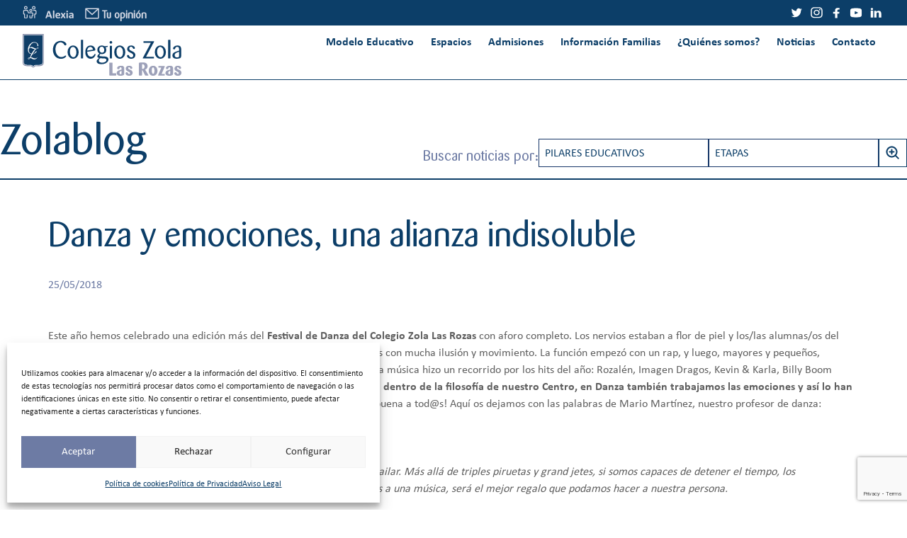

--- FILE ---
content_type: text/html; charset=UTF-8
request_url: https://colegiozolalasrozas.es/festival-danza/
body_size: 30922
content:
<!doctype html>
<html lang="es">
<head>
    <meta charset="UTF-8">
    <meta name="viewport" content="width=device-width, initial-scale=1">
    <link rel="profile" href="https://gmpg.org/xfn/11">

	<meta name='robots' content='index, follow, max-image-preview:large, max-snippet:-1, max-video-preview:-1' />
<script>
window.koko_analytics = {"url":"https:\/\/colegiozolalasrozas.es\/wp-admin\/admin-ajax.php?action=koko_analytics_collect","site_url":"https:\/\/colegiozolalasrozas.es","post_id":77877,"path":"\/festival-danza\/","method":"none","use_cookie":false};
</script>

	<!-- This site is optimized with the Yoast SEO plugin v26.6 - https://yoast.com/wordpress/plugins/seo/ -->
	<title>Danza y emociones, una alianza indisoluble - Colegio Zola Las Rozas</title>
	<link rel="canonical" href="https://colegiozolalasrozas.es/festival-danza/" />
	<meta property="og:locale" content="es_ES" />
	<meta property="og:type" content="article" />
	<meta property="og:title" content="Danza y emociones, una alianza indisoluble - Colegio Zola Las Rozas" />
	<meta property="og:description" content="Este año hemos celebrado una edición más del Festival de Danza del Colegio Zola Las Rozas con aforo completo. Los nervios estaban a flor de piel y los/las alumnas/os del Colegio Zola Las Rozas se preparaban para dar lo mejor de Continuar leyendo &rarr;" />
	<meta property="og:url" content="https://colegiozolalasrozas.es/festival-danza/" />
	<meta property="og:site_name" content="Colegio Zola Las Rozas" />
	<meta property="article:published_time" content="2018-05-25T10:29:43+00:00" />
	<meta property="og:image" content="https://colegiozolalasrozas.es/wp-content/uploads/sites/2/2018/05/33426027_2052540138092771_3286720841340944384_n.jpg" />
	<meta property="og:image:width" content="720" />
	<meta property="og:image:height" content="720" />
	<meta property="og:image:type" content="image/jpeg" />
	<meta name="author" content="Grupo Zola" />
	<meta name="twitter:card" content="summary_large_image" />
	<meta name="twitter:label1" content="Escrito por" />
	<meta name="twitter:data1" content="Grupo Zola" />
	<meta name="twitter:label2" content="Tiempo de lectura" />
	<meta name="twitter:data2" content="1 minuto" />
	<script type="application/ld+json" class="yoast-schema-graph">{"@context":"https://schema.org","@graph":[{"@type":"WebPage","@id":"https://colegiozolalasrozas.es/festival-danza/","url":"https://colegiozolalasrozas.es/festival-danza/","name":"Danza y emociones, una alianza indisoluble - Colegio Zola Las Rozas","isPartOf":{"@id":"https://colegiozolalasrozas.es/#website"},"primaryImageOfPage":{"@id":"https://colegiozolalasrozas.es/festival-danza/#primaryimage"},"image":{"@id":"https://colegiozolalasrozas.es/festival-danza/#primaryimage"},"thumbnailUrl":"https://colegiozolalasrozas.es/wp-content/uploads/sites/2/2018/05/33426027_2052540138092771_3286720841340944384_n.jpg","datePublished":"2018-05-25T10:29:43+00:00","author":{"@id":"https://colegiozolalasrozas.es/#/schema/person/b71ee9bf0108285cf4219fa243b18fa0"},"breadcrumb":{"@id":"https://colegiozolalasrozas.es/festival-danza/#breadcrumb"},"inLanguage":"es","potentialAction":[{"@type":"ReadAction","target":["https://colegiozolalasrozas.es/festival-danza/"]}]},{"@type":"ImageObject","inLanguage":"es","@id":"https://colegiozolalasrozas.es/festival-danza/#primaryimage","url":"https://colegiozolalasrozas.es/wp-content/uploads/sites/2/2018/05/33426027_2052540138092771_3286720841340944384_n.jpg","contentUrl":"https://colegiozolalasrozas.es/wp-content/uploads/sites/2/2018/05/33426027_2052540138092771_3286720841340944384_n.jpg","width":720,"height":720,"caption":"festival danza"},{"@type":"BreadcrumbList","@id":"https://colegiozolalasrozas.es/festival-danza/#breadcrumb","itemListElement":[{"@type":"ListItem","position":1,"name":"Portada","item":"https://colegiozolalasrozas.es/"},{"@type":"ListItem","position":2,"name":"Vida Escolar","item":"https://colegiozolalasrozas.es/vida-escolar/"},{"@type":"ListItem","position":3,"name":"Danza y emociones, una alianza indisoluble"}]},{"@type":"WebSite","@id":"https://colegiozolalasrozas.es/#website","url":"https://colegiozolalasrozas.es/","name":"Colegio Zola Las Rozas","description":"","potentialAction":[{"@type":"SearchAction","target":{"@type":"EntryPoint","urlTemplate":"https://colegiozolalasrozas.es/?s={search_term_string}"},"query-input":{"@type":"PropertyValueSpecification","valueRequired":true,"valueName":"search_term_string"}}],"inLanguage":"es"},{"@type":"Person","@id":"https://colegiozolalasrozas.es/#/schema/person/b71ee9bf0108285cf4219fa243b18fa0","name":"Grupo Zola","url":"https://colegiozolalasrozas.es/author/admin-zola/"}]}</script>
	<!-- / Yoast SEO plugin. -->



<link rel="alternate" type="application/rss+xml" title="Colegio Zola Las Rozas &raquo; Feed" href="https://colegiozolalasrozas.es/feed/" />
<link rel="alternate" type="application/rss+xml" title="Colegio Zola Las Rozas &raquo; Feed de los comentarios" href="https://colegiozolalasrozas.es/comments/feed/" />
<link rel="alternate" title="oEmbed (JSON)" type="application/json+oembed" href="https://colegiozolalasrozas.es/wp-json/oembed/1.0/embed?url=https%3A%2F%2Fcolegiozolalasrozas.es%2Ffestival-danza%2F" />
<link rel="alternate" title="oEmbed (XML)" type="text/xml+oembed" href="https://colegiozolalasrozas.es/wp-json/oembed/1.0/embed?url=https%3A%2F%2Fcolegiozolalasrozas.es%2Ffestival-danza%2F&#038;format=xml" />
<style id='wp-img-auto-sizes-contain-inline-css'>
img:is([sizes=auto i],[sizes^="auto," i]){contain-intrinsic-size:3000px 1500px}
/*# sourceURL=wp-img-auto-sizes-contain-inline-css */
</style>
<style id='wp-emoji-styles-inline-css'>

	img.wp-smiley, img.emoji {
		display: inline !important;
		border: none !important;
		box-shadow: none !important;
		height: 1em !important;
		width: 1em !important;
		margin: 0 0.07em !important;
		vertical-align: -0.1em !important;
		background: none !important;
		padding: 0 !important;
	}
/*# sourceURL=wp-emoji-styles-inline-css */
</style>
<style id='wp-block-library-inline-css'>
:root{--wp-block-synced-color:#7a00df;--wp-block-synced-color--rgb:122,0,223;--wp-bound-block-color:var(--wp-block-synced-color);--wp-editor-canvas-background:#ddd;--wp-admin-theme-color:#007cba;--wp-admin-theme-color--rgb:0,124,186;--wp-admin-theme-color-darker-10:#006ba1;--wp-admin-theme-color-darker-10--rgb:0,107,160.5;--wp-admin-theme-color-darker-20:#005a87;--wp-admin-theme-color-darker-20--rgb:0,90,135;--wp-admin-border-width-focus:2px}@media (min-resolution:192dpi){:root{--wp-admin-border-width-focus:1.5px}}.wp-element-button{cursor:pointer}:root .has-very-light-gray-background-color{background-color:#eee}:root .has-very-dark-gray-background-color{background-color:#313131}:root .has-very-light-gray-color{color:#eee}:root .has-very-dark-gray-color{color:#313131}:root .has-vivid-green-cyan-to-vivid-cyan-blue-gradient-background{background:linear-gradient(135deg,#00d084,#0693e3)}:root .has-purple-crush-gradient-background{background:linear-gradient(135deg,#34e2e4,#4721fb 50%,#ab1dfe)}:root .has-hazy-dawn-gradient-background{background:linear-gradient(135deg,#faaca8,#dad0ec)}:root .has-subdued-olive-gradient-background{background:linear-gradient(135deg,#fafae1,#67a671)}:root .has-atomic-cream-gradient-background{background:linear-gradient(135deg,#fdd79a,#004a59)}:root .has-nightshade-gradient-background{background:linear-gradient(135deg,#330968,#31cdcf)}:root .has-midnight-gradient-background{background:linear-gradient(135deg,#020381,#2874fc)}:root{--wp--preset--font-size--normal:16px;--wp--preset--font-size--huge:42px}.has-regular-font-size{font-size:1em}.has-larger-font-size{font-size:2.625em}.has-normal-font-size{font-size:var(--wp--preset--font-size--normal)}.has-huge-font-size{font-size:var(--wp--preset--font-size--huge)}.has-text-align-center{text-align:center}.has-text-align-left{text-align:left}.has-text-align-right{text-align:right}.has-fit-text{white-space:nowrap!important}#end-resizable-editor-section{display:none}.aligncenter{clear:both}.items-justified-left{justify-content:flex-start}.items-justified-center{justify-content:center}.items-justified-right{justify-content:flex-end}.items-justified-space-between{justify-content:space-between}.screen-reader-text{border:0;clip-path:inset(50%);height:1px;margin:-1px;overflow:hidden;padding:0;position:absolute;width:1px;word-wrap:normal!important}.screen-reader-text:focus{background-color:#ddd;clip-path:none;color:#444;display:block;font-size:1em;height:auto;left:5px;line-height:normal;padding:15px 23px 14px;text-decoration:none;top:5px;width:auto;z-index:100000}html :where(.has-border-color){border-style:solid}html :where([style*=border-top-color]){border-top-style:solid}html :where([style*=border-right-color]){border-right-style:solid}html :where([style*=border-bottom-color]){border-bottom-style:solid}html :where([style*=border-left-color]){border-left-style:solid}html :where([style*=border-width]){border-style:solid}html :where([style*=border-top-width]){border-top-style:solid}html :where([style*=border-right-width]){border-right-style:solid}html :where([style*=border-bottom-width]){border-bottom-style:solid}html :where([style*=border-left-width]){border-left-style:solid}html :where(img[class*=wp-image-]){height:auto;max-width:100%}:where(figure){margin:0 0 1em}html :where(.is-position-sticky){--wp-admin--admin-bar--position-offset:var(--wp-admin--admin-bar--height,0px)}@media screen and (max-width:600px){html :where(.is-position-sticky){--wp-admin--admin-bar--position-offset:0px}}

/*# sourceURL=wp-block-library-inline-css */
</style><style id='wp-block-heading-inline-css'>
h1:where(.wp-block-heading).has-background,h2:where(.wp-block-heading).has-background,h3:where(.wp-block-heading).has-background,h4:where(.wp-block-heading).has-background,h5:where(.wp-block-heading).has-background,h6:where(.wp-block-heading).has-background{padding:1.25em 2.375em}h1.has-text-align-left[style*=writing-mode]:where([style*=vertical-lr]),h1.has-text-align-right[style*=writing-mode]:where([style*=vertical-rl]),h2.has-text-align-left[style*=writing-mode]:where([style*=vertical-lr]),h2.has-text-align-right[style*=writing-mode]:where([style*=vertical-rl]),h3.has-text-align-left[style*=writing-mode]:where([style*=vertical-lr]),h3.has-text-align-right[style*=writing-mode]:where([style*=vertical-rl]),h4.has-text-align-left[style*=writing-mode]:where([style*=vertical-lr]),h4.has-text-align-right[style*=writing-mode]:where([style*=vertical-rl]),h5.has-text-align-left[style*=writing-mode]:where([style*=vertical-lr]),h5.has-text-align-right[style*=writing-mode]:where([style*=vertical-rl]),h6.has-text-align-left[style*=writing-mode]:where([style*=vertical-lr]),h6.has-text-align-right[style*=writing-mode]:where([style*=vertical-rl]){rotate:180deg}
/*# sourceURL=https://colegiozolalasrozas.es/wp-includes/blocks/heading/style.min.css */
</style>
<style id='wp-block-image-inline-css'>
.wp-block-image>a,.wp-block-image>figure>a{display:inline-block}.wp-block-image img{box-sizing:border-box;height:auto;max-width:100%;vertical-align:bottom}@media not (prefers-reduced-motion){.wp-block-image img.hide{visibility:hidden}.wp-block-image img.show{animation:show-content-image .4s}}.wp-block-image[style*=border-radius] img,.wp-block-image[style*=border-radius]>a{border-radius:inherit}.wp-block-image.has-custom-border img{box-sizing:border-box}.wp-block-image.aligncenter{text-align:center}.wp-block-image.alignfull>a,.wp-block-image.alignwide>a{width:100%}.wp-block-image.alignfull img,.wp-block-image.alignwide img{height:auto;width:100%}.wp-block-image .aligncenter,.wp-block-image .alignleft,.wp-block-image .alignright,.wp-block-image.aligncenter,.wp-block-image.alignleft,.wp-block-image.alignright{display:table}.wp-block-image .aligncenter>figcaption,.wp-block-image .alignleft>figcaption,.wp-block-image .alignright>figcaption,.wp-block-image.aligncenter>figcaption,.wp-block-image.alignleft>figcaption,.wp-block-image.alignright>figcaption{caption-side:bottom;display:table-caption}.wp-block-image .alignleft{float:left;margin:.5em 1em .5em 0}.wp-block-image .alignright{float:right;margin:.5em 0 .5em 1em}.wp-block-image .aligncenter{margin-left:auto;margin-right:auto}.wp-block-image :where(figcaption){margin-bottom:1em;margin-top:.5em}.wp-block-image.is-style-circle-mask img{border-radius:9999px}@supports ((-webkit-mask-image:none) or (mask-image:none)) or (-webkit-mask-image:none){.wp-block-image.is-style-circle-mask img{border-radius:0;-webkit-mask-image:url('data:image/svg+xml;utf8,<svg viewBox="0 0 100 100" xmlns="http://www.w3.org/2000/svg"><circle cx="50" cy="50" r="50"/></svg>');mask-image:url('data:image/svg+xml;utf8,<svg viewBox="0 0 100 100" xmlns="http://www.w3.org/2000/svg"><circle cx="50" cy="50" r="50"/></svg>');mask-mode:alpha;-webkit-mask-position:center;mask-position:center;-webkit-mask-repeat:no-repeat;mask-repeat:no-repeat;-webkit-mask-size:contain;mask-size:contain}}:root :where(.wp-block-image.is-style-rounded img,.wp-block-image .is-style-rounded img){border-radius:9999px}.wp-block-image figure{margin:0}.wp-lightbox-container{display:flex;flex-direction:column;position:relative}.wp-lightbox-container img{cursor:zoom-in}.wp-lightbox-container img:hover+button{opacity:1}.wp-lightbox-container button{align-items:center;backdrop-filter:blur(16px) saturate(180%);background-color:#5a5a5a40;border:none;border-radius:4px;cursor:zoom-in;display:flex;height:20px;justify-content:center;opacity:0;padding:0;position:absolute;right:16px;text-align:center;top:16px;width:20px;z-index:100}@media not (prefers-reduced-motion){.wp-lightbox-container button{transition:opacity .2s ease}}.wp-lightbox-container button:focus-visible{outline:3px auto #5a5a5a40;outline:3px auto -webkit-focus-ring-color;outline-offset:3px}.wp-lightbox-container button:hover{cursor:pointer;opacity:1}.wp-lightbox-container button:focus{opacity:1}.wp-lightbox-container button:focus,.wp-lightbox-container button:hover,.wp-lightbox-container button:not(:hover):not(:active):not(.has-background){background-color:#5a5a5a40;border:none}.wp-lightbox-overlay{box-sizing:border-box;cursor:zoom-out;height:100vh;left:0;overflow:hidden;position:fixed;top:0;visibility:hidden;width:100%;z-index:100000}.wp-lightbox-overlay .close-button{align-items:center;cursor:pointer;display:flex;justify-content:center;min-height:40px;min-width:40px;padding:0;position:absolute;right:calc(env(safe-area-inset-right) + 16px);top:calc(env(safe-area-inset-top) + 16px);z-index:5000000}.wp-lightbox-overlay .close-button:focus,.wp-lightbox-overlay .close-button:hover,.wp-lightbox-overlay .close-button:not(:hover):not(:active):not(.has-background){background:none;border:none}.wp-lightbox-overlay .lightbox-image-container{height:var(--wp--lightbox-container-height);left:50%;overflow:hidden;position:absolute;top:50%;transform:translate(-50%,-50%);transform-origin:top left;width:var(--wp--lightbox-container-width);z-index:9999999999}.wp-lightbox-overlay .wp-block-image{align-items:center;box-sizing:border-box;display:flex;height:100%;justify-content:center;margin:0;position:relative;transform-origin:0 0;width:100%;z-index:3000000}.wp-lightbox-overlay .wp-block-image img{height:var(--wp--lightbox-image-height);min-height:var(--wp--lightbox-image-height);min-width:var(--wp--lightbox-image-width);width:var(--wp--lightbox-image-width)}.wp-lightbox-overlay .wp-block-image figcaption{display:none}.wp-lightbox-overlay button{background:none;border:none}.wp-lightbox-overlay .scrim{background-color:#fff;height:100%;opacity:.9;position:absolute;width:100%;z-index:2000000}.wp-lightbox-overlay.active{visibility:visible}@media not (prefers-reduced-motion){.wp-lightbox-overlay.active{animation:turn-on-visibility .25s both}.wp-lightbox-overlay.active img{animation:turn-on-visibility .35s both}.wp-lightbox-overlay.show-closing-animation:not(.active){animation:turn-off-visibility .35s both}.wp-lightbox-overlay.show-closing-animation:not(.active) img{animation:turn-off-visibility .25s both}.wp-lightbox-overlay.zoom.active{animation:none;opacity:1;visibility:visible}.wp-lightbox-overlay.zoom.active .lightbox-image-container{animation:lightbox-zoom-in .4s}.wp-lightbox-overlay.zoom.active .lightbox-image-container img{animation:none}.wp-lightbox-overlay.zoom.active .scrim{animation:turn-on-visibility .4s forwards}.wp-lightbox-overlay.zoom.show-closing-animation:not(.active){animation:none}.wp-lightbox-overlay.zoom.show-closing-animation:not(.active) .lightbox-image-container{animation:lightbox-zoom-out .4s}.wp-lightbox-overlay.zoom.show-closing-animation:not(.active) .lightbox-image-container img{animation:none}.wp-lightbox-overlay.zoom.show-closing-animation:not(.active) .scrim{animation:turn-off-visibility .4s forwards}}@keyframes show-content-image{0%{visibility:hidden}99%{visibility:hidden}to{visibility:visible}}@keyframes turn-on-visibility{0%{opacity:0}to{opacity:1}}@keyframes turn-off-visibility{0%{opacity:1;visibility:visible}99%{opacity:0;visibility:visible}to{opacity:0;visibility:hidden}}@keyframes lightbox-zoom-in{0%{transform:translate(calc((-100vw + var(--wp--lightbox-scrollbar-width))/2 + var(--wp--lightbox-initial-left-position)),calc(-50vh + var(--wp--lightbox-initial-top-position))) scale(var(--wp--lightbox-scale))}to{transform:translate(-50%,-50%) scale(1)}}@keyframes lightbox-zoom-out{0%{transform:translate(-50%,-50%) scale(1);visibility:visible}99%{visibility:visible}to{transform:translate(calc((-100vw + var(--wp--lightbox-scrollbar-width))/2 + var(--wp--lightbox-initial-left-position)),calc(-50vh + var(--wp--lightbox-initial-top-position))) scale(var(--wp--lightbox-scale));visibility:hidden}}
/*# sourceURL=https://colegiozolalasrozas.es/wp-includes/blocks/image/style.min.css */
</style>
<style id='wp-block-list-inline-css'>
ol,ul{box-sizing:border-box}:root :where(.wp-block-list.has-background){padding:1.25em 2.375em}
/*# sourceURL=https://colegiozolalasrozas.es/wp-includes/blocks/list/style.min.css */
</style>
<style id='wp-block-columns-inline-css'>
.wp-block-columns{box-sizing:border-box;display:flex;flex-wrap:wrap!important}@media (min-width:782px){.wp-block-columns{flex-wrap:nowrap!important}}.wp-block-columns{align-items:normal!important}.wp-block-columns.are-vertically-aligned-top{align-items:flex-start}.wp-block-columns.are-vertically-aligned-center{align-items:center}.wp-block-columns.are-vertically-aligned-bottom{align-items:flex-end}@media (max-width:781px){.wp-block-columns:not(.is-not-stacked-on-mobile)>.wp-block-column{flex-basis:100%!important}}@media (min-width:782px){.wp-block-columns:not(.is-not-stacked-on-mobile)>.wp-block-column{flex-basis:0;flex-grow:1}.wp-block-columns:not(.is-not-stacked-on-mobile)>.wp-block-column[style*=flex-basis]{flex-grow:0}}.wp-block-columns.is-not-stacked-on-mobile{flex-wrap:nowrap!important}.wp-block-columns.is-not-stacked-on-mobile>.wp-block-column{flex-basis:0;flex-grow:1}.wp-block-columns.is-not-stacked-on-mobile>.wp-block-column[style*=flex-basis]{flex-grow:0}:where(.wp-block-columns){margin-bottom:1.75em}:where(.wp-block-columns.has-background){padding:1.25em 2.375em}.wp-block-column{flex-grow:1;min-width:0;overflow-wrap:break-word;word-break:break-word}.wp-block-column.is-vertically-aligned-top{align-self:flex-start}.wp-block-column.is-vertically-aligned-center{align-self:center}.wp-block-column.is-vertically-aligned-bottom{align-self:flex-end}.wp-block-column.is-vertically-aligned-stretch{align-self:stretch}.wp-block-column.is-vertically-aligned-bottom,.wp-block-column.is-vertically-aligned-center,.wp-block-column.is-vertically-aligned-top{width:100%}
/*# sourceURL=https://colegiozolalasrozas.es/wp-includes/blocks/columns/style.min.css */
</style>
<style id='wp-block-group-inline-css'>
.wp-block-group{box-sizing:border-box}:where(.wp-block-group.wp-block-group-is-layout-constrained){position:relative}
/*# sourceURL=https://colegiozolalasrozas.es/wp-includes/blocks/group/style.min.css */
</style>
<style id='wp-block-paragraph-inline-css'>
.is-small-text{font-size:.875em}.is-regular-text{font-size:1em}.is-large-text{font-size:2.25em}.is-larger-text{font-size:3em}.has-drop-cap:not(:focus):first-letter{float:left;font-size:8.4em;font-style:normal;font-weight:100;line-height:.68;margin:.05em .1em 0 0;text-transform:uppercase}body.rtl .has-drop-cap:not(:focus):first-letter{float:none;margin-left:.1em}p.has-drop-cap.has-background{overflow:hidden}:root :where(p.has-background){padding:1.25em 2.375em}:where(p.has-text-color:not(.has-link-color)) a{color:inherit}p.has-text-align-left[style*="writing-mode:vertical-lr"],p.has-text-align-right[style*="writing-mode:vertical-rl"]{rotate:180deg}
/*# sourceURL=https://colegiozolalasrozas.es/wp-includes/blocks/paragraph/style.min.css */
</style>
<style id='wp-block-spacer-inline-css'>
.wp-block-spacer{clear:both}
/*# sourceURL=https://colegiozolalasrozas.es/wp-includes/blocks/spacer/style.min.css */
</style>
<style id='global-styles-inline-css'>
:root{--wp--preset--aspect-ratio--square: 1;--wp--preset--aspect-ratio--4-3: 4/3;--wp--preset--aspect-ratio--3-4: 3/4;--wp--preset--aspect-ratio--3-2: 3/2;--wp--preset--aspect-ratio--2-3: 2/3;--wp--preset--aspect-ratio--16-9: 16/9;--wp--preset--aspect-ratio--9-16: 9/16;--wp--preset--color--black: #000;--wp--preset--color--cyan-bluish-gray: #abb8c3;--wp--preset--color--white: #fff;--wp--preset--color--pale-pink: #f78da7;--wp--preset--color--vivid-red: #cf2e2e;--wp--preset--color--luminous-vivid-orange: #ff6900;--wp--preset--color--luminous-vivid-amber: #fcb900;--wp--preset--color--light-green-cyan: #7bdcb5;--wp--preset--color--vivid-green-cyan: #00d084;--wp--preset--color--pale-cyan-blue: #8ed1fc;--wp--preset--color--vivid-cyan-blue: #0693e3;--wp--preset--color--vivid-purple: #9b51e0;--wp--preset--color--default-text: var(--theme-color-text);--wp--preset--color--featured-1: var(--theme-color-featured1);--wp--preset--color--featured-2: var(--theme-color-featured2);--wp--preset--color--featured-3: var(--theme-color-featured3);--wp--preset--color--featured-4: var(--theme-color-featured4);--wp--preset--color--featured-5: var(--theme-color-featured5);--wp--preset--color--featured-6: var(--theme-color-featured6);--wp--preset--color--featured-7: var(--theme-color-featured7);--wp--preset--color--featured-12: var(--theme-color-featured12);--wp--preset--color--featured-11: var(--theme-color-featured8);--wp--preset--color--featured-8: var(--theme-color-background-brown);--wp--preset--color--featured-9: var(--theme-color-background-gray);--wp--preset--color--featured-10: var(--theme-color-background-blue);--wp--preset--color--featured-13: var(--theme-color-background-lightblue);--wp--preset--color--featured-14: #FFE651;--wp--preset--color--featured-15: #f6e370;--wp--preset--color--featured-16: #868da9;--wp--preset--gradient--vivid-cyan-blue-to-vivid-purple: linear-gradient(135deg,rgb(6,147,227) 0%,rgb(155,81,224) 100%);--wp--preset--gradient--light-green-cyan-to-vivid-green-cyan: linear-gradient(135deg,rgb(122,220,180) 0%,rgb(0,208,130) 100%);--wp--preset--gradient--luminous-vivid-amber-to-luminous-vivid-orange: linear-gradient(135deg,rgb(252,185,0) 0%,rgb(255,105,0) 100%);--wp--preset--gradient--luminous-vivid-orange-to-vivid-red: linear-gradient(135deg,rgb(255,105,0) 0%,rgb(207,46,46) 100%);--wp--preset--gradient--very-light-gray-to-cyan-bluish-gray: linear-gradient(135deg,rgb(238,238,238) 0%,rgb(169,184,195) 100%);--wp--preset--gradient--cool-to-warm-spectrum: linear-gradient(135deg,rgb(74,234,220) 0%,rgb(151,120,209) 20%,rgb(207,42,186) 40%,rgb(238,44,130) 60%,rgb(251,105,98) 80%,rgb(254,248,76) 100%);--wp--preset--gradient--blush-light-purple: linear-gradient(135deg,rgb(255,206,236) 0%,rgb(152,150,240) 100%);--wp--preset--gradient--blush-bordeaux: linear-gradient(135deg,rgb(254,205,165) 0%,rgb(254,45,45) 50%,rgb(107,0,62) 100%);--wp--preset--gradient--luminous-dusk: linear-gradient(135deg,rgb(255,203,112) 0%,rgb(199,81,192) 50%,rgb(65,88,208) 100%);--wp--preset--gradient--pale-ocean: linear-gradient(135deg,rgb(255,245,203) 0%,rgb(182,227,212) 50%,rgb(51,167,181) 100%);--wp--preset--gradient--electric-grass: linear-gradient(135deg,rgb(202,248,128) 0%,rgb(113,206,126) 100%);--wp--preset--gradient--midnight: linear-gradient(135deg,rgb(2,3,129) 0%,rgb(40,116,252) 100%);--wp--preset--gradient--gradient-pensamiento: var(--theme-color-gradient1);--wp--preset--font-size--small: var(--theme-font-size-small);--wp--preset--font-size--medium: var(--theme-font-size-medium);--wp--preset--font-size--large: var(--theme-font-size-large);--wp--preset--font-size--x-large: 42px;--wp--preset--font-size--normal: var(--theme-font-size-normal);--wp--preset--font-size--extra-large: var(--theme-font-size-extra-large);--wp--preset--font-size--huge: var(--theme-font-size-huge);--wp--preset--font-family--font-main: var(--theme-font-main);--wp--preset--font-family--secondary-font: var(--theme-font-secondary);--wp--preset--spacing--20: 0.44rem;--wp--preset--spacing--30: 0.67rem;--wp--preset--spacing--40: 1rem;--wp--preset--spacing--50: 1.5rem;--wp--preset--spacing--60: 2.25rem;--wp--preset--spacing--70: 3.38rem;--wp--preset--spacing--80: 5.06rem;--wp--preset--shadow--natural: 6px 6px 9px rgba(0, 0, 0, 0.2);--wp--preset--shadow--deep: 12px 12px 50px rgba(0, 0, 0, 0.4);--wp--preset--shadow--sharp: 6px 6px 0px rgba(0, 0, 0, 0.2);--wp--preset--shadow--outlined: 6px 6px 0px -3px rgb(255, 255, 255), 6px 6px rgb(0, 0, 0);--wp--preset--shadow--crisp: 6px 6px 0px rgb(0, 0, 0);}:root { --wp--style--global--content-size: var(--theme-size-content);--wp--style--global--wide-size: var(--theme-size-site); }:where(body) { margin: 0; }.wp-site-blocks > .alignleft { float: left; margin-right: 2em; }.wp-site-blocks > .alignright { float: right; margin-left: 2em; }.wp-site-blocks > .aligncenter { justify-content: center; margin-left: auto; margin-right: auto; }:where(.wp-site-blocks) > * { margin-block-start: var(--theme-block-gap); margin-block-end: 0; }:where(.wp-site-blocks) > :first-child { margin-block-start: 0; }:where(.wp-site-blocks) > :last-child { margin-block-end: 0; }:root { --wp--style--block-gap: var(--theme-block-gap); }:root :where(.is-layout-flow) > :first-child{margin-block-start: 0;}:root :where(.is-layout-flow) > :last-child{margin-block-end: 0;}:root :where(.is-layout-flow) > *{margin-block-start: var(--theme-block-gap);margin-block-end: 0;}:root :where(.is-layout-constrained) > :first-child{margin-block-start: 0;}:root :where(.is-layout-constrained) > :last-child{margin-block-end: 0;}:root :where(.is-layout-constrained) > *{margin-block-start: var(--theme-block-gap);margin-block-end: 0;}:root :where(.is-layout-flex){gap: var(--theme-block-gap);}:root :where(.is-layout-grid){gap: var(--theme-block-gap);}.is-layout-flow > .alignleft{float: left;margin-inline-start: 0;margin-inline-end: 2em;}.is-layout-flow > .alignright{float: right;margin-inline-start: 2em;margin-inline-end: 0;}.is-layout-flow > .aligncenter{margin-left: auto !important;margin-right: auto !important;}.is-layout-constrained > .alignleft{float: left;margin-inline-start: 0;margin-inline-end: 2em;}.is-layout-constrained > .alignright{float: right;margin-inline-start: 2em;margin-inline-end: 0;}.is-layout-constrained > .aligncenter{margin-left: auto !important;margin-right: auto !important;}.is-layout-constrained > :where(:not(.alignleft):not(.alignright):not(.alignfull)){max-width: var(--wp--style--global--content-size);margin-left: auto !important;margin-right: auto !important;}.is-layout-constrained > .alignwide{max-width: var(--wp--style--global--wide-size);}body .is-layout-flex{display: flex;}.is-layout-flex{flex-wrap: wrap;align-items: center;}.is-layout-flex > :is(*, div){margin: 0;}body .is-layout-grid{display: grid;}.is-layout-grid > :is(*, div){margin: 0;}body{color: var(--theme-color-text);font-family: var(--theme-font-main);font-size: var(--theme-font-size-normal);line-height: var(--theme-font-height-body);margin-top: 0px;margin-right: 1rem;margin-bottom: 0px;margin-left: 1rem;padding-top: 0px;padding-right: 0px;padding-bottom: 0px;padding-left: 0px;}a:where(:not(.wp-element-button)){text-decoration: underline;}:root :where(.wp-element-button, .wp-block-button__link){background-color: #32373c;border-width: 0;color: #fff;font-family: inherit;font-size: inherit;font-style: inherit;font-weight: inherit;letter-spacing: inherit;line-height: inherit;padding-top: calc(0.667em + 2px);padding-right: calc(1.333em + 2px);padding-bottom: calc(0.667em + 2px);padding-left: calc(1.333em + 2px);text-decoration: none;text-transform: inherit;}.has-black-color{color: var(--wp--preset--color--black) !important;}.has-cyan-bluish-gray-color{color: var(--wp--preset--color--cyan-bluish-gray) !important;}.has-white-color{color: var(--wp--preset--color--white) !important;}.has-pale-pink-color{color: var(--wp--preset--color--pale-pink) !important;}.has-vivid-red-color{color: var(--wp--preset--color--vivid-red) !important;}.has-luminous-vivid-orange-color{color: var(--wp--preset--color--luminous-vivid-orange) !important;}.has-luminous-vivid-amber-color{color: var(--wp--preset--color--luminous-vivid-amber) !important;}.has-light-green-cyan-color{color: var(--wp--preset--color--light-green-cyan) !important;}.has-vivid-green-cyan-color{color: var(--wp--preset--color--vivid-green-cyan) !important;}.has-pale-cyan-blue-color{color: var(--wp--preset--color--pale-cyan-blue) !important;}.has-vivid-cyan-blue-color{color: var(--wp--preset--color--vivid-cyan-blue) !important;}.has-vivid-purple-color{color: var(--wp--preset--color--vivid-purple) !important;}.has-default-text-color{color: var(--wp--preset--color--default-text) !important;}.has-featured-1-color{color: var(--wp--preset--color--featured-1) !important;}.has-featured-2-color{color: var(--wp--preset--color--featured-2) !important;}.has-featured-3-color{color: var(--wp--preset--color--featured-3) !important;}.has-featured-4-color{color: var(--wp--preset--color--featured-4) !important;}.has-featured-5-color{color: var(--wp--preset--color--featured-5) !important;}.has-featured-6-color{color: var(--wp--preset--color--featured-6) !important;}.has-featured-7-color{color: var(--wp--preset--color--featured-7) !important;}.has-featured-12-color{color: var(--wp--preset--color--featured-12) !important;}.has-featured-11-color{color: var(--wp--preset--color--featured-11) !important;}.has-featured-8-color{color: var(--wp--preset--color--featured-8) !important;}.has-featured-9-color{color: var(--wp--preset--color--featured-9) !important;}.has-featured-10-color{color: var(--wp--preset--color--featured-10) !important;}.has-featured-13-color{color: var(--wp--preset--color--featured-13) !important;}.has-featured-14-color{color: var(--wp--preset--color--featured-14) !important;}.has-featured-15-color{color: var(--wp--preset--color--featured-15) !important;}.has-featured-16-color{color: var(--wp--preset--color--featured-16) !important;}.has-black-background-color{background-color: var(--wp--preset--color--black) !important;}.has-cyan-bluish-gray-background-color{background-color: var(--wp--preset--color--cyan-bluish-gray) !important;}.has-white-background-color{background-color: var(--wp--preset--color--white) !important;}.has-pale-pink-background-color{background-color: var(--wp--preset--color--pale-pink) !important;}.has-vivid-red-background-color{background-color: var(--wp--preset--color--vivid-red) !important;}.has-luminous-vivid-orange-background-color{background-color: var(--wp--preset--color--luminous-vivid-orange) !important;}.has-luminous-vivid-amber-background-color{background-color: var(--wp--preset--color--luminous-vivid-amber) !important;}.has-light-green-cyan-background-color{background-color: var(--wp--preset--color--light-green-cyan) !important;}.has-vivid-green-cyan-background-color{background-color: var(--wp--preset--color--vivid-green-cyan) !important;}.has-pale-cyan-blue-background-color{background-color: var(--wp--preset--color--pale-cyan-blue) !important;}.has-vivid-cyan-blue-background-color{background-color: var(--wp--preset--color--vivid-cyan-blue) !important;}.has-vivid-purple-background-color{background-color: var(--wp--preset--color--vivid-purple) !important;}.has-default-text-background-color{background-color: var(--wp--preset--color--default-text) !important;}.has-featured-1-background-color{background-color: var(--wp--preset--color--featured-1) !important;}.has-featured-2-background-color{background-color: var(--wp--preset--color--featured-2) !important;}.has-featured-3-background-color{background-color: var(--wp--preset--color--featured-3) !important;}.has-featured-4-background-color{background-color: var(--wp--preset--color--featured-4) !important;}.has-featured-5-background-color{background-color: var(--wp--preset--color--featured-5) !important;}.has-featured-6-background-color{background-color: var(--wp--preset--color--featured-6) !important;}.has-featured-7-background-color{background-color: var(--wp--preset--color--featured-7) !important;}.has-featured-12-background-color{background-color: var(--wp--preset--color--featured-12) !important;}.has-featured-11-background-color{background-color: var(--wp--preset--color--featured-11) !important;}.has-featured-8-background-color{background-color: var(--wp--preset--color--featured-8) !important;}.has-featured-9-background-color{background-color: var(--wp--preset--color--featured-9) !important;}.has-featured-10-background-color{background-color: var(--wp--preset--color--featured-10) !important;}.has-featured-13-background-color{background-color: var(--wp--preset--color--featured-13) !important;}.has-featured-14-background-color{background-color: var(--wp--preset--color--featured-14) !important;}.has-featured-15-background-color{background-color: var(--wp--preset--color--featured-15) !important;}.has-featured-16-background-color{background-color: var(--wp--preset--color--featured-16) !important;}.has-black-border-color{border-color: var(--wp--preset--color--black) !important;}.has-cyan-bluish-gray-border-color{border-color: var(--wp--preset--color--cyan-bluish-gray) !important;}.has-white-border-color{border-color: var(--wp--preset--color--white) !important;}.has-pale-pink-border-color{border-color: var(--wp--preset--color--pale-pink) !important;}.has-vivid-red-border-color{border-color: var(--wp--preset--color--vivid-red) !important;}.has-luminous-vivid-orange-border-color{border-color: var(--wp--preset--color--luminous-vivid-orange) !important;}.has-luminous-vivid-amber-border-color{border-color: var(--wp--preset--color--luminous-vivid-amber) !important;}.has-light-green-cyan-border-color{border-color: var(--wp--preset--color--light-green-cyan) !important;}.has-vivid-green-cyan-border-color{border-color: var(--wp--preset--color--vivid-green-cyan) !important;}.has-pale-cyan-blue-border-color{border-color: var(--wp--preset--color--pale-cyan-blue) !important;}.has-vivid-cyan-blue-border-color{border-color: var(--wp--preset--color--vivid-cyan-blue) !important;}.has-vivid-purple-border-color{border-color: var(--wp--preset--color--vivid-purple) !important;}.has-default-text-border-color{border-color: var(--wp--preset--color--default-text) !important;}.has-featured-1-border-color{border-color: var(--wp--preset--color--featured-1) !important;}.has-featured-2-border-color{border-color: var(--wp--preset--color--featured-2) !important;}.has-featured-3-border-color{border-color: var(--wp--preset--color--featured-3) !important;}.has-featured-4-border-color{border-color: var(--wp--preset--color--featured-4) !important;}.has-featured-5-border-color{border-color: var(--wp--preset--color--featured-5) !important;}.has-featured-6-border-color{border-color: var(--wp--preset--color--featured-6) !important;}.has-featured-7-border-color{border-color: var(--wp--preset--color--featured-7) !important;}.has-featured-12-border-color{border-color: var(--wp--preset--color--featured-12) !important;}.has-featured-11-border-color{border-color: var(--wp--preset--color--featured-11) !important;}.has-featured-8-border-color{border-color: var(--wp--preset--color--featured-8) !important;}.has-featured-9-border-color{border-color: var(--wp--preset--color--featured-9) !important;}.has-featured-10-border-color{border-color: var(--wp--preset--color--featured-10) !important;}.has-featured-13-border-color{border-color: var(--wp--preset--color--featured-13) !important;}.has-featured-14-border-color{border-color: var(--wp--preset--color--featured-14) !important;}.has-featured-15-border-color{border-color: var(--wp--preset--color--featured-15) !important;}.has-featured-16-border-color{border-color: var(--wp--preset--color--featured-16) !important;}.has-vivid-cyan-blue-to-vivid-purple-gradient-background{background: var(--wp--preset--gradient--vivid-cyan-blue-to-vivid-purple) !important;}.has-light-green-cyan-to-vivid-green-cyan-gradient-background{background: var(--wp--preset--gradient--light-green-cyan-to-vivid-green-cyan) !important;}.has-luminous-vivid-amber-to-luminous-vivid-orange-gradient-background{background: var(--wp--preset--gradient--luminous-vivid-amber-to-luminous-vivid-orange) !important;}.has-luminous-vivid-orange-to-vivid-red-gradient-background{background: var(--wp--preset--gradient--luminous-vivid-orange-to-vivid-red) !important;}.has-very-light-gray-to-cyan-bluish-gray-gradient-background{background: var(--wp--preset--gradient--very-light-gray-to-cyan-bluish-gray) !important;}.has-cool-to-warm-spectrum-gradient-background{background: var(--wp--preset--gradient--cool-to-warm-spectrum) !important;}.has-blush-light-purple-gradient-background{background: var(--wp--preset--gradient--blush-light-purple) !important;}.has-blush-bordeaux-gradient-background{background: var(--wp--preset--gradient--blush-bordeaux) !important;}.has-luminous-dusk-gradient-background{background: var(--wp--preset--gradient--luminous-dusk) !important;}.has-pale-ocean-gradient-background{background: var(--wp--preset--gradient--pale-ocean) !important;}.has-electric-grass-gradient-background{background: var(--wp--preset--gradient--electric-grass) !important;}.has-midnight-gradient-background{background: var(--wp--preset--gradient--midnight) !important;}.has-gradient-pensamiento-gradient-background{background: var(--wp--preset--gradient--gradient-pensamiento) !important;}.has-small-font-size{font-size: var(--wp--preset--font-size--small) !important;}.has-medium-font-size{font-size: var(--wp--preset--font-size--medium) !important;}.has-large-font-size{font-size: var(--wp--preset--font-size--large) !important;}.has-x-large-font-size{font-size: var(--wp--preset--font-size--x-large) !important;}.has-normal-font-size{font-size: var(--wp--preset--font-size--normal) !important;}.has-extra-large-font-size{font-size: var(--wp--preset--font-size--extra-large) !important;}.has-huge-font-size{font-size: var(--wp--preset--font-size--huge) !important;}.has-font-main-font-family{font-family: var(--wp--preset--font-family--font-main) !important;}.has-secondary-font-font-family{font-family: var(--wp--preset--font-family--secondary-font) !important;}
/*# sourceURL=global-styles-inline-css */
</style>
<style id='core-block-supports-inline-css'>
.wp-container-core-columns-is-layout-28f84493{flex-wrap:nowrap;}.wp-elements-6462cf489cc71e897928afd6b6759b0d a:where(:not(.wp-element-button)){color:var(--wp--preset--color--featured-2);}.wp-container-core-columns-is-layout-d2ca7aa4{flex-wrap:nowrap;gap:0px;}.wp-container-core-column-is-layout-47e5a185 > *{margin-block-start:0;margin-block-end:0;}.wp-container-core-column-is-layout-47e5a185 > * + *{margin-block-start:0px;margin-block-end:0;}.wp-container-core-group-is-layout-25dc5171 > *{margin-block-start:0;margin-block-end:0;}.wp-container-core-group-is-layout-25dc5171 > * + *{margin-block-start:2rem;margin-block-end:0;}.wp-container-core-group-is-layout-d5f6f8e6{gap:0px;justify-content:flex-end;}.wp-container-core-group-is-layout-23441af8{flex-wrap:nowrap;justify-content:center;}
/*# sourceURL=core-block-supports-inline-css */
</style>

<link rel='stylesheet' id='cmplz-general-css' href='https://colegiozolalasrozas.es/wp-content/plugins/complianz-gdpr/assets/css/cookieblocker.min.css?ver=1766416733' media='all' />
<link data-minify="1" rel='stylesheet' id='grupozola-style-css' href='https://colegiozolalasrozas.es/wp-content/cache/min/2/wp-content/themes/grupozola/sass/style.css?ver=1742831213' media='all' />
<link data-minify="1" rel='stylesheet' id='grupozola-custom-style-css' href='https://colegiozolalasrozas.es/wp-content/cache/min/2/wp-content/themes/grupozola/custom.css?ver=1742831213' media='all' />
<link rel="https://api.w.org/" href="https://colegiozolalasrozas.es/wp-json/" /><link rel="alternate" title="JSON" type="application/json" href="https://colegiozolalasrozas.es/wp-json/wp/v2/posts/77877" /><link rel="EditURI" type="application/rsd+xml" title="RSD" href="https://colegiozolalasrozas.es/xmlrpc.php?rsd" />
<meta name="generator" content="WordPress 6.9" />
<link rel='shortlink' href='https://colegiozolalasrozas.es/?p=77877' />
            <!-- G4CO Global site tag (gtag.js) - Google Analytics -->
            <script type="text/javascript" data-category="functional" async src="https://www.googletagmanager.com/gtag/js?id=G-6E1WP46RD4"></script>
            <script type="text/javascript">
                window.dataLayer = window.dataLayer || [];
                function gtag() { window.dataLayer.push(arguments); }
    
                                gtag('consent', 'default', {
                    ad_storage: 'denied',
                    analytics_storage: 'denied',
                    wait_for_update: 1000,
                });
                    
                gtag('js', new Date());
                gtag('config', 'G-6E1WP46RD4', {
                    cookie_flags: 'secure;samesite=none',
                    anonymize_ip: true
                });
            </script>
                            <script type="text/plain" data-category="statistics">
                    gtag('consent', 'update', {
                      ad_storage: 'granted'
                    });
                </script>
                <script type="text/plain" data-category="statistics">
                    gtag('consent', 'update', {
                      analytics_storage: 'granted'
                    });
                </script>
            			<style>.cmplz-hidden {
					display: none !important;
				}</style><meta name="theme-color" content="transparent"><link rel="icon" href="https://colegiozolalasrozas.es/wp-content/uploads/sites/2/2022/04/cropped-Colegios-Zola-5-1-32x32.jpg" sizes="32x32" />
<link rel="icon" href="https://colegiozolalasrozas.es/wp-content/uploads/sites/2/2022/04/cropped-Colegios-Zola-5-1-192x192.jpg" sizes="192x192" />
<link rel="apple-touch-icon" href="https://colegiozolalasrozas.es/wp-content/uploads/sites/2/2022/04/cropped-Colegios-Zola-5-1-180x180.jpg" />
<meta name="msapplication-TileImage" content="https://colegiozolalasrozas.es/wp-content/uploads/sites/2/2022/04/cropped-Colegios-Zola-5-1-270x270.jpg" />
		<style id="wp-custom-css">
			footer .visitanos{
	display: none;	
}

.home footer .visitanos{
	display: block;
	position: absolute;
	top: 128px;
	right: 16px;
	z-index: 10;
	opacity: 0.9;
}

@media screen and (min-width: 1025px){
	.home footer .visitanos{

	}
}

.elementooculto{
	display:none;
	visibility:hidden;
	font-size:0px;
	line-height:0;
	height:0;
	width:0;
}
		</style>
		<noscript><style id="rocket-lazyload-nojs-css">.rll-youtube-player, [data-lazy-src]{display:none !important;}</style></noscript><meta name="generator" content="WP Rocket 3.20.2" data-wpr-features="wpr_minify_js wpr_lazyload_images wpr_lazyload_iframes wpr_minify_css wpr_preload_links wpr_desktop" /></head>
<!-- ¿Estás mirando el código para ver como está hecha la web? ;)
     Esta web ha sido creada por el equipo de GIGA4, quienes se han encargado
     de programar y maquetar para que quede así de bonita. Se trata de un trabajo hecho a mano utilizando WordPress, por lo que no
     encontrarás este tema en otra parte. Eso sí, si quieres una web así estaremos encantados de hablar contigo en giga4.team -->
<body data-cmplz=1 class="wp-singular post-template-default single single-post postid-77877 single-format-standard wp-embed-responsive wp-theme-grupozola header-fixed no-sidebar">
<div data-rocket-location-hash="54257ff4dc2eb7aae68fa23eb5f11e06" id="page" class="site">
    <a class="skip-link screen-reader-text" href="#primary">Saltar al contenido</a>

    <header data-rocket-location-hash="fc409f86088b20b81d38a444febf083b" id="masthead" class="site-header">
        <div data-rocket-location-hash="4e5585d0da70f99cbc013d44929628e9" class="header-pre-wrapper">
			<div class="menutop">
				<div class="header-wrapper">
					<div class="menu-slogan-container"><ul id="menu-slogan" class="menu"><li id="menu-item-94747" class="alexia menu-item menu-item-type-custom menu-item-object-custom menu-item-94747"><a target="_blank" href="https://web2.alexiaedu.com/ACWeb/LogOn.aspx?key=Z%2f%2fdJvE6hgg%3d">Alexia familias</a></li>
<li id="menu-item-96230" class="buzon menu-item menu-item-type-custom menu-item-object-custom menu-item-96230"><a target="_blank" href="https://docs.google.com/forms/d/e/1FAIpQLSf8gZdQT4Nff0-7oARpcnqV3-F9_J05DzT7rBJTGGPeaGEvKA/viewform?fbzx=-8740718239166795136">Tu opinión</a></li>
</ul></div>					<div class="menu-rrss-container"><ul id="menu-rrss" class="menu"><li id="menu-item-94182" class="twitter menu-item menu-item-type-custom menu-item-object-custom menu-item-94182"><a target="_blank" href="https://twitter.com/colegioszola">twitter</a></li>
<li id="menu-item-94183" class="instagram menu-item menu-item-type-custom menu-item-object-custom menu-item-94183"><a target="_blank" href="https://www.instagram.com/colegioszola/">instagram</a></li>
<li id="menu-item-94184" class="facebook menu-item menu-item-type-custom menu-item-object-custom menu-item-94184"><a target="_blank" href="https://www.facebook.com/colegioszola">facebook</a></li>
<li id="menu-item-94185" class="youtube menu-item menu-item-type-custom menu-item-object-custom menu-item-94185"><a target="_blank" href="http://www.youtube.com/user/CentroEducativoZola">youtube</a></li>
<li id="menu-item-94186" class="linkedin menu-item menu-item-type-custom menu-item-object-custom menu-item-94186"><a target="_blank" href="https://www.linkedin.com/company/live-zola?trk=biz-companies-cym">linkedin</a></li>
</ul></div>
				</div>
			</div>
			<div class="header-wrapper">
                <div class="site-branding">
                    <a href="https://colegiozolalasrozas.es/" rel="home"><svg id="logozolalasrozas" data-name="Capa 1" xmlns="http://www.w3.org/2000/svg" viewBox="0 0 416.46 109.56"><defs><style>.cls-1{fill:#0f3e67;}.cls-2{fill:#868da9;}.cls-31{fill:#FFFFFE;}.cls-3{fill:#fff;}.cls-4{fill:#9da1b9;}</style></defs><path class="cls-1" d="M240.21,245.51H215.4v72.24c0,7.6,8.59,6.56,19.16,6.83,3.69,0,3.38,3.23,5.65,3.24s2-3.24,5.65-3.24c10.56-.27,19.15.77,19.15-6.83V245.51Z" transform="translate(-212.6 -242.7)"/><path class="cls-2" d="M240.21,330.63h0a5.32,5.32,0,0,1-4.23-2.39c-.59-.74-.68-.86-1.4-.86l-4-.06c-8.83-.08-18-.17-18-9.57V242.7h55.22v75.05c0,9.4-9.13,9.49-17.95,9.57l-3.94.06c-.79,0-.88.12-1.48.86a5.3,5.3,0,0,1-4.23,2.39Zm-5.58-8.86a6.68,6.68,0,0,1,5.58,2.8,6.73,6.73,0,0,1,5.65-2.8c1.31,0,2.65,0,3.95-.06,10.31-.1,12.4-.76,12.4-4V248.31h-44v69.44c0,3.2,2.08,3.86,12.39,4l4,.06Z" transform="translate(-212.6 -242.7)"/><path class="cls-1" d="M240.21,245.51H215.4v72.24c0,7.6,8.59,6.56,19.16,6.83,3.69,0,3.38,3.23,5.65,3.24s2-3.24,5.65-3.24c10.56-.27,19.15.77,19.15-6.83V245.51Z" transform="translate(-212.6 -242.7)"/><path class="cls-31" d="M240.21,328.38h0a3.11,3.11,0,0,1-2.48-1.54,3.52,3.52,0,0,0-3.16-1.7c-1.38,0-2.71-.05-4-.06-8.79-.08-15.73-.15-15.73-7.33V245h50.73v72.8c0,7.18-6.94,7.25-15.73,7.33-1.28,0-2.61,0-4,.06a3.52,3.52,0,0,0-3.17,1.7,3.13,3.13,0,0,1-2.49,1.54ZM216,246.07v71.68c0,5.78,5.29,6.12,14.62,6.21,1.29,0,2.62,0,4,.06a4.57,4.57,0,0,1,4,2.12c.59.73.92,1.11,1.62,1.12s1-.39,1.61-1.12a4.6,4.6,0,0,1,4-2.12c1.35,0,2.69,0,4-.06,9.34-.09,14.62-.43,14.62-6.21V246.07Z" transform="translate(-212.6 -242.7)"/><path class="cls-31" d="M247.42,282.56c1.46,0,7.05-1.85,6.68-3.09-.49-1.65-3.95-1-6.23,1-.91.79-2.61.21-4.26-.61s-5.16-3.05-7.62-3.05a8.78,8.78,0,0,0-6.13,2.12,36.84,36.84,0,0,1,1.33-3.6.67.67,0,0,0,.06-.12c2.37-4.4,5.74-9.77,11.74-9.92,6.85.15,8.83,3.68,8.13,9.63l2.67-.89c0-5.38-4-11.7-14.53-9.7a11.36,11.36,0,0,0-4.24,2.11,20,20,0,0,0-6.83,8.55c-3.46,8-2.69,19.17,7.15,20.62-1.12,2.32-3.36,8.19-3.36,8.19-4.2.19-7.2,3.89-4.87,4.84,1.71.7,3.52-.44,4.22-1.21s1.27-1.66,1.86-1.7c1.62-.12,4.1,2.72,7.14,3.33a10.33,10.33,0,0,0,5.73-.26c3.05-1.07,5.48-5,4.87-5.35-.37-.24-.73,3.28-6.38,3.24-5.14,0-5-3-10.73-2.55-.26,0,1.91-3.91,4.6-8.42,7.34-.51,11.79-7.71,11.79-7.71l-3.38.81s-4.11,5.82-6.72,5.9l-1.1,0C242.51,288.93,246.63,282.56,247.42,282.56Zm2.22-2.6c.5-.23,2.4-1.14,2.76-.26.09.23.21.59-.51,1-.25.15-3.58,1.45-3.93.81C247.74,281.12,248.83,280.33,249.64,280Zm-19.12,26.55a4.35,4.35,0,0,1-.93.9,1.51,1.51,0,0,1-1.8,0c-.29-.39.27-1.09.65-1.42A9.13,9.13,0,0,1,231.6,305C231.5,304.93,231,305.88,230.52,306.51Zm5.36-12c-6.79-1.5-7.9-7.13-6.67-13,.49-.77,1.84-2.54,3.77-2.54,2.46,0,4.81,1.79,7.35,2.53s4.18,1.12,4.18,1.12A45.14,45.14,0,0,0,235.88,294.53Z" transform="translate(-212.6 -242.7)"/><path class="cls-3" d="M321.56,271c-.47-.77-.92-1.46-1.37-2.08a11.38,11.38,0,0,0-1.82-1.92,10.2,10.2,0,0,0-2.78-1.66,9.52,9.52,0,0,0-3.67-.67,11.22,11.22,0,0,0-5.18,1.25,12.5,12.5,0,0,0-4.24,3.61,17.61,17.61,0,0,0-2.85,5.68,24.92,24.92,0,0,0-1,7.35,28.55,28.55,0,0,0,1.12,8.14,20.94,20.94,0,0,0,3.19,6.61,14.88,14.88,0,0,0,4.92,4.34,12.84,12.84,0,0,0,6.23,1.54,14.26,14.26,0,0,0,4.6-.74,18.12,18.12,0,0,0,4.34-2.2.62.62,0,0,0,.19-.13,4.68,4.68,0,0,1,2-.89,1.31,1.31,0,0,1,1,.44,1.55,1.55,0,0,1,.42,1.09,3.42,3.42,0,0,1-1,2.08,12.68,12.68,0,0,1-2.88,2.33,17.3,17.3,0,0,1-4.4,1.88,19.87,19.87,0,0,1-5.5.74,20.37,20.37,0,0,1-9-1.92,18.35,18.35,0,0,1-6.58-5.24A22.84,22.84,0,0,1,293.3,293a30.69,30.69,0,0,1-1.31-9,30,30,0,0,1,1.18-8.37,23.3,23.3,0,0,1,3.67-7.44,18.2,18.2,0,0,1,6.42-5.36,21.9,21.9,0,0,1,15.4-1.12,16.92,16.92,0,0,1,4.69,2.27,11.19,11.19,0,0,1,2.94,2.93,5.38,5.38,0,0,1,1,2.85,2.83,2.83,0,0,1-.86,2.11,2.91,2.91,0,0,1-2.08.82,3.36,3.36,0,0,1-1.5-.35A3.25,3.25,0,0,1,321.56,271Z" transform="translate(-212.6 -242.7)"/><path class="cls-3" d="M358.61,296.6a17.71,17.71,0,0,1-2.84,5.62,14.36,14.36,0,0,1-4.6,3.93,12.73,12.73,0,0,1-6.1,1.47,13.33,13.33,0,0,1-6.23-1.44,13.75,13.75,0,0,1-4.66-3.9,17.54,17.54,0,0,1-2.85-5.56,21.83,21.83,0,0,1,0-12.87,17.9,17.9,0,0,1,2.9-5.59,14.09,14.09,0,0,1,4.63-3.86A13.05,13.05,0,0,1,345,273a12.59,12.59,0,0,1,6.33,1.56,14.21,14.21,0,0,1,4.57,4.12,18.89,18.89,0,0,1,2.71,5.56,20.32,20.32,0,0,1,0,12.36ZM350.66,280q-2.6-3.42-6-3.42a6.89,6.89,0,0,0-6,3.58,17.17,17.17,0,0,0-2.26,9.32q0,6.46,2.68,10.35t6.32,3.9c2.39,0,4.35-1.23,5.88-3.67s2.3-5.91,2.3-10.38Q353.25,283.4,350.66,280Z" transform="translate(-212.6 -242.7)"/><path class="cls-3" d="M365.44,259c0-.47.1-.76.29-.87a2.28,2.28,0,0,1,1-.16h3.2a2,2,0,0,1,1,.16c.14.11.22.4.22.87V305.7a1.24,1.24,0,0,1-.26.93,1.49,1.49,0,0,1-.95.22h-3.26a1.69,1.69,0,0,1-1-.19,1.5,1.5,0,0,1-.2-1Z" transform="translate(-212.6 -242.7)"/><path class="cls-3" d="M381.8,289.28q.38,6.33,3.19,9.71a8.46,8.46,0,0,0,6.71,3.39,8.72,8.72,0,0,0,4.95-1.47,13.37,13.37,0,0,0,3.86-4.15,12.45,12.45,0,0,1,1-1.54,1.11,1.11,0,0,1,.86-.32,1.44,1.44,0,0,1,.87.32,1.5,1.5,0,0,1,.41,1.22,8.81,8.81,0,0,1-.67,2.65,15.11,15.11,0,0,1-2.17,3.8,12.38,12.38,0,0,1-4,3.35,12.07,12.07,0,0,1-5.94,1.38,14.68,14.68,0,0,1-3.17-.36,11.84,11.84,0,0,1-3.22-1.21,12.83,12.83,0,0,1-5.49-5.84,15.94,15.94,0,0,1-1.6-4.67,29,29,0,0,1-.45-5.17,26.61,26.61,0,0,1,.58-5.88,16.55,16.55,0,0,1,1.59-4.4,14.08,14.08,0,0,1,1.22-1.95,13.54,13.54,0,0,1,2.17-2.27,12,12,0,0,1,3.54-2,13.34,13.34,0,0,1,4.89-.83,12.6,12.6,0,0,1,6,1.3,10.75,10.75,0,0,1,3.8,3.2,13,13,0,0,1,1.92,3.73,11,11,0,0,1,.57,3.13,1.93,1.93,0,0,1-.48,1.54,2.77,2.77,0,0,1-1.3.51h-.07Zm15.26-5.49a8.14,8.14,0,0,0-2.2-5.11,6.19,6.19,0,0,0-4.63-2,7.15,7.15,0,0,0-5.82,2.55,13.09,13.09,0,0,0-2.61,7Z" transform="translate(-212.6 -242.7)"/><path class="cls-3" d="M429.83,277.79l.06.06a14.82,14.82,0,0,1,1.54,2.87,12.81,12.81,0,0,1-.45,8.79,9.35,9.35,0,0,1-2.75,3.38,12.22,12.22,0,0,1-3.73,1.95,13.1,13.1,0,0,1-4,.64,18.53,18.53,0,0,1-3.64-.45l-.25-.06q-2.57,2.36-2.56,4a1.78,1.78,0,0,0,1.54,1.82,26.65,26.65,0,0,0,5,.61l6.83.38c1.15.09,2.23.22,3.23.39a12.26,12.26,0,0,1,3.13,1,7,7,0,0,1,2.74,2.33,6.65,6.65,0,0,1,1.12,4,9.06,9.06,0,0,1-1,3.9,13.12,13.12,0,0,1-3.23,4.05,17,17,0,0,1-5.84,3.2,26.72,26.72,0,0,1-8.62,1.24,22.15,22.15,0,0,1-5.88-.7,10,10,0,0,1-4.7-2.62,5.8,5.8,0,0,1-1.69-4.09,7.08,7.08,0,0,1,1.82-4.6,22.07,22.07,0,0,1,4.89-4.15h-.13a13.28,13.28,0,0,1-3.42-1.43,3.13,3.13,0,0,1-1.37-2.85,4.13,4.13,0,0,1,.58-2,11.54,11.54,0,0,1,1.4-2,17.8,17.8,0,0,1,1.66-1.69l1.92-1.7.13-.12a12.7,12.7,0,0,1-2.37-1.73,10.38,10.38,0,0,1-2-2.81,12.11,12.11,0,0,1-1.28-5.49,10.33,10.33,0,0,1,3.23-7.89,11.6,11.6,0,0,1,8.27-3,12.69,12.69,0,0,1,2.59.22,22,22,0,0,1,2.39.67,19.31,19.31,0,0,0,2,.7,7.21,7.21,0,0,0,1.82.19,10.2,10.2,0,0,0,1.24-.12l3.1-.45c1.24-.21,1.9-.32,2-.32.3,0,.51.25.64.77a5.13,5.13,0,0,1,.19,1.21c0,.3-.23.51-.7.64ZM416,306.4a22.68,22.68,0,0,0-2.84,3,4.81,4.81,0,0,0-.93,3,4.45,4.45,0,0,0,2.68,4.19A14.25,14.25,0,0,0,421.4,318a15,15,0,0,0,3.8-.51,15.3,15.3,0,0,0,3.61-1.44,8,8,0,0,0,2.62-2.23,4.67,4.67,0,0,0,.95-2.78,3.54,3.54,0,0,0-.63-2.14,4.18,4.18,0,0,0-1.63-1.31,7.49,7.49,0,0,0-2-.6,19.17,19.17,0,0,0-2.08-.23l-2-.06c-1.11,0-2.53-.11-4.28-.2s-3-.14-3.64-.19Zm9.29-27.08a8.78,8.78,0,0,0-1.5-1.92l-.13-.13a5.63,5.63,0,0,0-3.57-1.21,6.44,6.44,0,0,0-4.44,1.69q-1.89,1.69-1.89,5.4a9.16,9.16,0,0,0,2.14,6.39,6.42,6.42,0,0,0,4.82,2.36,5.88,5.88,0,0,0,4.19-1.66c1.17-1.11,1.76-2.85,1.76-5.24a13.83,13.83,0,0,0-.2-2.3A10.72,10.72,0,0,0,425.26,279.32Z" transform="translate(-212.6 -242.7)"/><path class="cls-3" d="M446.6,267a3.21,3.21,0,0,1-2.53,1.06,3.35,3.35,0,0,1-2.52-1,3.27,3.27,0,0,1-.93-2.37,3.23,3.23,0,0,1,1-2.42,3.48,3.48,0,0,1,2.53-1,3.39,3.39,0,0,1,2.33.89,3.17,3.17,0,0,1,1,2.3A3.63,3.63,0,0,1,446.6,267Zm.28,38.68c0,.51-.08.83-.25,1a2,2,0,0,1-1,.19h-3.44c-.43,0-.7-.07-.8-.22a1.76,1.76,0,0,1-.16-.93V275a1.92,1.92,0,0,1,.16-1c.1-.17.41-.26.92-.26h3.32a1.72,1.72,0,0,1,1,.22,1.36,1.36,0,0,1,.25,1Z" transform="translate(-212.6 -242.7)"/><path class="cls-3" d="M481,296.6a17.71,17.71,0,0,1-2.84,5.62,14.36,14.36,0,0,1-4.6,3.93,12.71,12.71,0,0,1-6.1,1.47,13.36,13.36,0,0,1-6.23-1.44,13.84,13.84,0,0,1-4.66-3.9,17.31,17.31,0,0,1-2.84-5.56,21.72,21.72,0,0,1,0-12.87,17.72,17.72,0,0,1,2.91-5.59,14,14,0,0,1,4.63-3.86,13,13,0,0,1,6.1-1.4,12.58,12.58,0,0,1,6.32,1.56,14.21,14.21,0,0,1,4.57,4.12,18.64,18.64,0,0,1,2.71,5.56,20.32,20.32,0,0,1,0,12.36ZM473,280q-2.6-3.42-6-3.42a6.86,6.86,0,0,0-6,3.58,17.09,17.09,0,0,0-2.27,9.32q0,6.46,2.68,10.35t6.33,3.9c2.38,0,4.34-1.23,5.87-3.67s2.3-5.91,2.3-10.38Q475.63,283.4,473,280Z" transform="translate(-212.6 -242.7)"/><path class="cls-3" d="M500.35,288.2l.12.06a30.68,30.68,0,0,1,2.91,1.57,12.17,12.17,0,0,1,2.27,1.82,8.67,8.67,0,0,1,1.79,2.68,9.25,9.25,0,0,1,.7,3.7,10,10,0,0,1-.8,3.93,8.89,8.89,0,0,1-2.2,3.16,8.54,8.54,0,0,1-3.77,2,17.27,17.27,0,0,1-4,.48,15.08,15.08,0,0,1-5.18-.8,10.37,10.37,0,0,1-3.45-2,8.17,8.17,0,0,1-1.85-2.4,5,5,0,0,1-.57-2,2.59,2.59,0,0,1,.79-2,2.64,2.64,0,0,1,1.83-.74,2.36,2.36,0,0,1,1.5.48,4.8,4.8,0,0,1,1,1.18c.21.34.49.83.83,1.47a8.51,8.51,0,0,0,2.11,2.3,5.59,5.59,0,0,0,3.38.89,4.63,4.63,0,0,0,3.65-1.43,5,5,0,0,0,1.27-3.42,5.06,5.06,0,0,0-1.56-4,18.37,18.37,0,0,0-4.44-2.75l-.13-.06c-1.79-.85-3.17-1.56-4.15-2.11a15.94,15.94,0,0,1-2.75-1.95,8,8,0,0,1-2-2.71,8.8,8.8,0,0,1-.73-3.71,8.53,8.53,0,0,1,2.61-6.29q2.63-2.58,7.54-2.58a13.43,13.43,0,0,1,4.47.67,9.41,9.41,0,0,1,3.13,1.72,7.6,7.6,0,0,1,1.79,2.14,4.24,4.24,0,0,1,.58,1.92,2.35,2.35,0,0,1-.68,1.75,2.25,2.25,0,0,1-1.69.67,2.35,2.35,0,0,1-1.66-.54,6.42,6.42,0,0,1-1.15-1.63l-.06-.19a9.26,9.26,0,0,0-1.89-2.33,5.13,5.13,0,0,0-6.54.54,4.93,4.93,0,0,0-1.22,3.2,4.61,4.61,0,0,0,1.44,3.64,14.82,14.82,0,0,0,3.93,2.36Z" transform="translate(-212.6 -242.7)"/><path class="cls-3" d="M536.18,302.76H556a1.58,1.58,0,0,1,.9.16c.13.11.19.37.19.8a25,25,0,0,1-.06,2.68q-.08.45-.9.45h-27a4.24,4.24,0,0,1-1.11-.1.48.48,0,0,1-.36-.54.87.87,0,0,1,.1-.32c.06-.13.2-.42.41-.89L549,265.84H530.56c-.47,0-.77-.08-.9-.26a.84.84,0,0,1-.16-.51c0-.25,0-1,0-2.17a.88.88,0,0,1,1.15-1.15h25.17a4.25,4.25,0,0,1,1.24.13.55.55,0,0,1,.36.58,2.6,2.6,0,0,1-.32,1.14Z" transform="translate(-212.6 -242.7)"/><path class="cls-3" d="M587.54,296.6a17.53,17.53,0,0,1-2.85,5.62,14.26,14.26,0,0,1-4.6,3.93,12.71,12.71,0,0,1-6.1,1.47,13.29,13.29,0,0,1-6.22-1.44,13.78,13.78,0,0,1-4.67-3.9,17.72,17.72,0,0,1-2.84-5.56,21.72,21.72,0,0,1,0-12.87,17.72,17.72,0,0,1,2.91-5.59,14.09,14.09,0,0,1,4.63-3.86,13,13,0,0,1,6.1-1.4,12.58,12.58,0,0,1,6.32,1.56,14.11,14.11,0,0,1,4.57,4.12,18.91,18.91,0,0,1,2.72,5.56,20.53,20.53,0,0,1,0,12.36Zm-8-16.61q-2.58-3.42-6-3.42a6.87,6.87,0,0,0-6,3.58,17.17,17.17,0,0,0-2.27,9.32q0,6.46,2.69,10.35t6.32,3.9c2.38,0,4.34-1.23,5.88-3.67s2.3-5.91,2.3-10.38Q582.17,283.4,579.58,280Z" transform="translate(-212.6 -242.7)"/><path class="cls-3" d="M594.37,259c0-.47.09-.76.29-.87a2.28,2.28,0,0,1,1-.16h3.19a2,2,0,0,1,1,.16c.15.11.22.4.22.87V305.7a1.25,1.25,0,0,1-.25.93,1.5,1.5,0,0,1-1,.22h-3.26a1.74,1.74,0,0,1-1-.19,1.59,1.59,0,0,1-.19-1Z" transform="translate(-212.6 -242.7)"/><path class="cls-3" d="M628.48,300.14a10.6,10.6,0,0,1-.58,3.61,4.49,4.49,0,0,1-2.17,2.14,13.43,13.43,0,0,1-4.15,1.31,29.17,29.17,0,0,1-4.85.42,24.33,24.33,0,0,1-2.94-.2,12.66,12.66,0,0,1-3.55-1,8.13,8.13,0,0,1-3.32-2.65,7.77,7.77,0,0,1-1.37-4.82,8.26,8.26,0,0,1,1.21-4.57,10,10,0,0,1,3.45-3.19,28.4,28.4,0,0,1,5-2.3c1.87-.66,4.43-1.46,7.66-2.4v-3.26c0-.89,0-1.69-.09-2.39a6.82,6.82,0,0,0-.55-2.08,3.87,3.87,0,0,0-1.43-1.69,4.8,4.8,0,0,0-2.72-.67,5.65,5.65,0,0,0-2.23.41,4.45,4.45,0,0,0-1.57,1.09,6.83,6.83,0,0,0-.93,1.28c-.21.4-.42.86-.63,1.37l-.07.07a6.23,6.23,0,0,1-1,2,2.25,2.25,0,0,1-1.79.67,2.73,2.73,0,0,1-1.72-.67,2.42,2.42,0,0,1-.83-2,5.11,5.11,0,0,1,.86-2.78,8.56,8.56,0,0,1,2.39-2.46A14.24,14.24,0,0,1,619,273a11.49,11.49,0,0,1,5.24,1,6.69,6.69,0,0,1,2.87,2.58,9.33,9.33,0,0,1,1.15,3.13,21.42,21.42,0,0,1,.26,3.42v17Zm-5.56-10.67c-2.3.73-4,1.31-5.24,1.76a15.5,15.5,0,0,0-3.13,1.57,6,6,0,0,0-3.19,5.3,7.76,7.76,0,0,0,.16,1.43,6.43,6.43,0,0,0,.77,2,5,5,0,0,0,2,1.89,8.63,8.63,0,0,0,6.38.35,3.38,3.38,0,0,0,1.54-1.15,3.58,3.58,0,0,0,.6-1.44,9.05,9.05,0,0,0,.13-1.63Z" transform="translate(-212.6 -242.7)"/><path class="cls-4" d="M448.05,345.88h8.79a1.48,1.48,0,0,1,.81.17q.24.17.24.84v3.69a1.06,1.06,0,0,1-.24.8,1.23,1.23,0,0,1-.81.21h-16c-.45,0-.73-.09-.86-.26a1.68,1.68,0,0,1-.24-.84V318.71a1,1,0,0,1,.26-.81,1.33,1.33,0,0,1,.79-.2H447a1.68,1.68,0,0,1,.79.17c.21.11.31.39.31.84Z" transform="translate(-212.6 -242.7)"/><path class="cls-4" d="M479.16,346.46a11.66,11.66,0,0,1-.12,1.65,3.1,3.1,0,0,1-.65,1.51,3.36,3.36,0,0,1-1,.89,7.33,7.33,0,0,1-1.75.84,16.12,16.12,0,0,1-2.6.65,20.65,20.65,0,0,1-3.43.26c-.35,0-.84,0-1.46,0a14.27,14.27,0,0,1-2.09-.24,16.7,16.7,0,0,1-2.35-.62,7.13,7.13,0,0,1-2.16-1.2,6.29,6.29,0,0,1-1.58-2,6.21,6.21,0,0,1-.63-2.92,6.53,6.53,0,0,1,1.1-3.89,8.58,8.58,0,0,1,2.88-2.52,17.54,17.54,0,0,1,4-1.59c1.5-.4,3-.77,4.61-1.12v-2.5c0-.38,0-.78-.05-1.2a3.8,3.8,0,0,0-.27-1.15,2,2,0,0,0-.67-.87,2.22,2.22,0,0,0-1.32-.33,2.42,2.42,0,0,0-1.13.24,2.55,2.55,0,0,0-.74.57,4.1,4.1,0,0,0-.48.72,4.84,4.84,0,0,0-.29.67,8.1,8.1,0,0,1-1,1.88,2.61,2.61,0,0,1-2.25.86,3,3,0,0,1-3.27-3.07,4.15,4.15,0,0,1,.6-2.06A5.64,5.64,0,0,1,463,328a11.92,11.92,0,0,1,3.26-1.39,17.5,17.5,0,0,1,4.71-.55,20.34,20.34,0,0,1,2.8.21,7.32,7.32,0,0,1,2.72.94A5.28,5.28,0,0,1,478,328.6a6.31,6.31,0,0,1,.79,1.58,6.76,6.76,0,0,1,.31,1.59c0,.51.05,1,.05,1.39Zm-7.15-7c-.68.19-1.32.41-1.95.65a7.13,7.13,0,0,0-1.68.91,4.11,4.11,0,0,0-1.2,1.41,4.67,4.67,0,0,0-.45,2.16,3.49,3.49,0,0,0,1,2.81,3.09,3.09,0,0,0,2,.84,2.21,2.21,0,0,0,1.27-.31,1.9,1.9,0,0,0,.67-.77,2.86,2.86,0,0,0,.27-1c0-.33.05-.65.05-.93Z" transform="translate(-212.6 -242.7)"/><path class="cls-4" d="M495.62,337c.48.23,1,.52,1.66.89a8.56,8.56,0,0,1,1.77,1.42,7.85,7.85,0,0,1,1.44,2.11,6.92,6.92,0,0,1,.6,3,9.46,9.46,0,0,1-.4,2.64,6.67,6.67,0,0,1-1.45,2.55,8.06,8.06,0,0,1-2.78,1.92,11.17,11.17,0,0,1-4.44.76,13.66,13.66,0,0,1-4.42-.62,9.1,9.1,0,0,1-2.92-1.56,6,6,0,0,1-1.61-2,4.52,4.52,0,0,1-.51-1.92,3.4,3.4,0,0,1,.82-2.26,2.74,2.74,0,0,1,2.21-1,3.49,3.49,0,0,1,2.88,1.68,5.67,5.67,0,0,0,.53.77,6.31,6.31,0,0,1,.52.77,6.4,6.4,0,0,0,.87,1,2.17,2.17,0,0,0,1.58.6,2.22,2.22,0,0,0,1.51-.62,2.19,2.19,0,0,0,.7-1.73,2.52,2.52,0,0,0-1-2.16,21.21,21.21,0,0,0-2.81-1.63l-2.07-1a12.74,12.74,0,0,1-1.56-.82,9.44,9.44,0,0,1-1.72-1.34,6.74,6.74,0,0,1-1.42-2,7,7,0,0,1-.58-2.95,10.82,10.82,0,0,1,.24-1.87,6.07,6.07,0,0,1,1.16-2.48,7.61,7.61,0,0,1,2.68-2.13,10.86,10.86,0,0,1,4.9-.91,12.5,12.5,0,0,1,3.89.52,8.7,8.7,0,0,1,2.57,1.32,4.9,4.9,0,0,1,1.41,1.76,4.31,4.31,0,0,1,.43,1.77,3.15,3.15,0,0,1-.69,2,2.48,2.48,0,0,1-2.09.89,2.55,2.55,0,0,1-2-.72,12.56,12.56,0,0,1-1.15-1.58,9.15,9.15,0,0,0-1-1.39,2,2,0,0,0-1.66-.72,1.81,1.81,0,0,0-1.61.74,2.8,2.8,0,0,0-.5,1.56,2.63,2.63,0,0,0,.31,1.32,3.27,3.27,0,0,0,.82,1,6.52,6.52,0,0,0,1.1.72c.4.21.79.39,1.18.55Z" transform="translate(-212.6 -242.7)"/><path class="cls-4" d="M517.65,319.53a2.28,2.28,0,0,1,.24-1.06,1.46,1.46,0,0,1,.72-.48,10.47,10.47,0,0,1,1.47-.26c.65-.08,1.37-.15,2.16-.22s1.59-.11,2.42-.14,1.6-.05,2.3-.05c.52,0,1.2,0,2.07.05a19.36,19.36,0,0,1,2.78.31,16.92,16.92,0,0,1,3.05.86,9.1,9.1,0,0,1,2.81,1.71,8.39,8.39,0,0,1,2,2.81,9.87,9.87,0,0,1,.79,4.2,9.25,9.25,0,0,1-.55,3.26,8.7,8.7,0,0,1-1.47,2.52,10,10,0,0,1-2.08,1.87,15.24,15.24,0,0,1-2.38,1.32l8.06,13.59c.16.25.27.44.34.57a1,1,0,0,1,.1.43.66.66,0,0,1-.34.65,1.25,1.25,0,0,1-.72.12h-6.29a2.46,2.46,0,0,1-1.15-.19,2.36,2.36,0,0,1-.72-.91l-5.81-11.67a2,2,0,0,0-.33-.53.78.78,0,0,0-.63-.28c-.35,0-.56.13-.62.38a2.51,2.51,0,0,0-.1.63v11.37a1.58,1.58,0,0,1-.29.94,1.4,1.4,0,0,1-1,.26H518.8a1.45,1.45,0,0,1-.84-.19,1.18,1.18,0,0,1-.31-.86Zm8.16,14.73a12,12,0,0,0,1.78,0,5.74,5.74,0,0,0,2.16-.6,4.55,4.55,0,0,0,1.82-1.78,6.8,6.8,0,0,0,.77-3.55,8.69,8.69,0,0,0-.55-3.45,4.54,4.54,0,0,0-1.35-1.85,3.78,3.78,0,0,0-1.72-.75,12.26,12.26,0,0,0-1.71-.14h-.48c-.19,0-.43,0-.72.05Z" transform="translate(-212.6 -242.7)"/><path class="cls-4" d="M566.28,338.73a16.27,16.27,0,0,1-.72,5.52,12.55,12.55,0,0,1-2.33,4.27,10.55,10.55,0,0,1-3.67,2.76,11.38,11.38,0,0,1-4.8,1,11.52,11.52,0,0,1-4.52-.86,10.27,10.27,0,0,1-3.6-2.54,12.05,12.05,0,0,1-2.4-4.11,16.57,16.57,0,0,1-.86-5.54,16.2,16.2,0,0,1,.94-5.79,12,12,0,0,1,2.49-4.1,10.13,10.13,0,0,1,3.65-2.45,12,12,0,0,1,4.39-.81,10.77,10.77,0,0,1,5,1.1,10.56,10.56,0,0,1,3.53,2.9,12.8,12.8,0,0,1,2.08,4.06A18,18,0,0,1,566.28,338.73Zm-8-.24a24.37,24.37,0,0,0-.29-3.12,10.93,10.93,0,0,0-.7-2.52,5.1,5.1,0,0,0-1.1-1.71,2.13,2.13,0,0,0-1.51-.62,2.11,2.11,0,0,0-1.66.74,5.47,5.47,0,0,0-1,1.9,12.5,12.5,0,0,0-.55,2.57,21.75,21.75,0,0,0-.17,2.76,23.32,23.32,0,0,0,.19,2.93,14.05,14.05,0,0,0,.63,2.8,6.72,6.72,0,0,0,1.1,2.12,2.07,2.07,0,0,0,1.68.84,2.11,2.11,0,0,0,1.68-.82,5.93,5.93,0,0,0,1.06-2.07,15.26,15.26,0,0,0,.55-2.8A22,22,0,0,0,558.31,338.49Z" transform="translate(-212.6 -242.7)"/><path class="cls-4" d="M577.27,347.42h7.2a1.49,1.49,0,0,1,.81.16c.16.12.24.38.24.8v2.3c0,.42-.08.67-.26.77a1.8,1.8,0,0,1-.79.14H568.82a2.74,2.74,0,0,1-.58-.07q-.33-.07-.33-.6c0-.1,0-.2,0-.31a3.61,3.61,0,0,1,.26-.7l8.26-19.05h-6.67a1.14,1.14,0,0,1-.75-.2.94.94,0,0,1-.21-.72v-2.49q.09-.52.36-.63a1.8,1.8,0,0,1,.6-.09h14.69a3.54,3.54,0,0,1,.67.09c.29.07.43.29.43.68a1.09,1.09,0,0,1-.05.33q0,.15-.24.63Z" transform="translate(-212.6 -242.7)"/><path class="cls-4" d="M607.12,346.46a11.66,11.66,0,0,1-.12,1.65,3,3,0,0,1-.65,1.51,3.44,3.44,0,0,1-1,.89,7.42,7.42,0,0,1-1.76.84,16,16,0,0,1-2.59.65,20.74,20.74,0,0,1-3.43.26c-.35,0-.84,0-1.47,0a14.3,14.3,0,0,1-2.08-.24,17.19,17.19,0,0,1-2.36-.62,7.25,7.25,0,0,1-2.16-1.2,6.58,6.58,0,0,1-1.58-2,6.21,6.21,0,0,1-.62-2.92,6.46,6.46,0,0,1,1.1-3.89,8.58,8.58,0,0,1,2.88-2.52,17.64,17.64,0,0,1,4-1.59c1.51-.4,3-.77,4.61-1.12v-2.5c0-.38,0-.78-.05-1.2a3.8,3.8,0,0,0-.26-1.15,2,2,0,0,0-.67-.87,2.26,2.26,0,0,0-1.32-.33,2.39,2.39,0,0,0-1.13.24,2.43,2.43,0,0,0-.74.57,3.67,3.67,0,0,0-.49.72,6.15,6.15,0,0,0-.28.67,8.1,8.1,0,0,1-1,1.88,2.63,2.63,0,0,1-2.26.86A3,3,0,0,1,588.5,332a4.15,4.15,0,0,1,.6-2.06A5.55,5.55,0,0,1,591,328a11.92,11.92,0,0,1,3.26-1.39,17.48,17.48,0,0,1,4.7-.55,20.48,20.48,0,0,1,2.81.21,7.27,7.27,0,0,1,2.71.94A5.15,5.15,0,0,1,606,328.6a6,6,0,0,1,.79,1.58,6.8,6.8,0,0,1,.32,1.59c0,.51,0,1,0,1.39Zm-7.15-7c-.67.19-1.32.41-1.94.65a6.75,6.75,0,0,0-1.68.91,4.11,4.11,0,0,0-1.2,1.41,4.54,4.54,0,0,0-.46,2.16,3.5,3.5,0,0,0,1,2.81,3.09,3.09,0,0,0,2,.84,2.24,2.24,0,0,0,1.28-.31,1.9,1.9,0,0,0,.67-.77,2.85,2.85,0,0,0,.26-1c0-.33.05-.65.05-.93Z" transform="translate(-212.6 -242.7)"/><path class="cls-4" d="M623.59,337c.48.23,1,.52,1.65.89a8.35,8.35,0,0,1,1.78,1.42,7.85,7.85,0,0,1,1.44,2.11,6.92,6.92,0,0,1,.6,3,9.49,9.49,0,0,1-.41,2.64,6.51,6.51,0,0,1-1.44,2.55,8.15,8.15,0,0,1-2.78,1.92,11.17,11.17,0,0,1-4.44.76,13.66,13.66,0,0,1-4.42-.62,9.16,9.16,0,0,1-2.93-1.56,6.23,6.23,0,0,1-1.61-2,4.64,4.64,0,0,1-.5-1.92,3.35,3.35,0,0,1,.82-2.26,2.74,2.74,0,0,1,2.2-1,3.86,3.86,0,0,1,1.3.29,3.91,3.91,0,0,1,1.59,1.39,5.27,5.27,0,0,0,.52.77,5.67,5.67,0,0,1,.53.77,6.22,6.22,0,0,0,.86,1,2.21,2.21,0,0,0,1.59.6,2.26,2.26,0,0,0,2.21-2.35,2.5,2.5,0,0,0-1-2.16,20,20,0,0,0-2.81-1.63l-2.06-1a12.06,12.06,0,0,1-1.56-.82,9.49,9.49,0,0,1-1.73-1.34,6.72,6.72,0,0,1-1.41-2,6.81,6.81,0,0,1-.58-2.95,10.82,10.82,0,0,1,.24-1.87,6,6,0,0,1,1.15-2.48,7.74,7.74,0,0,1,2.69-2.13,10.84,10.84,0,0,1,4.9-.91,12.43,12.43,0,0,1,3.88.52,8.45,8.45,0,0,1,2.57,1.32,4.83,4.83,0,0,1,1.42,1.76,4.31,4.31,0,0,1,.43,1.77,3.15,3.15,0,0,1-.69,2,2.48,2.48,0,0,1-2.09.89,2.55,2.55,0,0,1-2-.72,11.64,11.64,0,0,1-1.15-1.58,10,10,0,0,0-1-1.39,2,2,0,0,0-1.65-.72,1.79,1.79,0,0,0-1.61.74,2.8,2.8,0,0,0-.5,1.56,2.63,2.63,0,0,0,.31,1.32,3.4,3.4,0,0,0,.81,1,7,7,0,0,0,1.11.72c.4.21.79.39,1.17.55Z" transform="translate(-212.6 -242.7)"/></svg></a>                </div><!-- .site-branding -->

                <button id="menu-toggle" class="menu-toggle" aria-controls="primary-menu"
                    aria-expanded="false">Menú principal<div class="menu-toggle-inner"></div></button>

                <nav id="site-navigation" class="main-navigation">
                    <div class="menu-principal-container"><ul id="primary-menu" class="menu"><li id="menu-item-94140" class="menu-item menu-item-type-post_type menu-item-object-page menu-item-has-children menu-item-94140"><a href="https://colegiozolalasrozas.es/modelo-educativo/">Modelo Educativo</a>
<ul class="sub-menu">
	<li id="menu-item-94356" class="menu-item menu-item-type-custom menu-item-object-custom menu-item-94356"><a href="https://colegiozolalasrozas.es/modelo-educativo/#nuestro-modelo">Nuestro modelo</a></li>
	<li id="menu-item-97046" class="menu-item menu-item-type-custom menu-item-object-custom menu-item-97046"><a href="https://colegiozolalasrozas.es/modelo-educativo/#nuestros-pilares">Pilares</a></li>
	<li id="menu-item-94357" class="menu-item menu-item-type-custom menu-item-object-custom menu-item-94357"><a href="https://colegiozolalasrozas.es/modelo-educativo/#etapas">Etapas</a></li>
</ul>
</li>
<li id="menu-item-94141" class="menu-item menu-item-type-post_type menu-item-object-page menu-item-94141"><a href="https://colegiozolalasrozas.es/espacios/">Espacios</a></li>
<li id="menu-item-94345" class="menu-item menu-item-type-post_type menu-item-object-page menu-item-has-children menu-item-94345"><a href="https://colegiozolalasrozas.es/admisiones/">Admisiones</a>
<ul class="sub-menu">
	<li id="menu-item-94385" class="menu-item menu-item-type-custom menu-item-object-custom menu-item-94385"><a href="https://colegiozolalasrozas.es/admisiones/#conoce">Conócenos</a></li>
	<li id="menu-item-94386" class="menu-item menu-item-type-custom menu-item-object-custom menu-item-94386"><a href="https://colegiozolalasrozas.es/admisiones/#proceso">Proceso de admisión</a></li>
</ul>
</li>
<li id="menu-item-109123" class="menu-item menu-item-type-custom menu-item-object-custom menu-item-has-children menu-item-109123"><a href="#">Información Familias</a>
<ul class="sub-menu">
	<li id="menu-item-109131" class="menu-item menu-item-type-post_type menu-item-object-page menu-item-109131"><a href="https://colegiozolalasrozas.es/servicios/">Servicios</a></li>
	<li id="menu-item-109124" class="menu-item menu-item-type-post_type menu-item-object-page menu-item-109124"><a href="https://colegiozolalasrozas.es/documentos-de-centro/">Documentos de centro</a></li>
	<li id="menu-item-94346" class="menu-item menu-item-type-post_type menu-item-object-page menu-item-94346"><a href="https://colegiozolalasrozas.es/orientacion-familiar/">Orientación familiar</a></li>
</ul>
</li>
<li id="menu-item-94390" class="menu-item menu-item-type-post_type menu-item-object-page menu-item-has-children menu-item-94390"><a href="https://colegiozolalasrozas.es/quienes-somos/">¿Quiénes somos?</a>
<ul class="sub-menu">
	<li id="menu-item-94391" class="menu-item menu-item-type-custom menu-item-object-custom menu-item-94391"><a href="https://colegiozolalasrozas.es/quienes-somos/#colegios-zola">Colegios Zola</a></li>
	<li id="menu-item-94392" class="menu-item menu-item-type-custom menu-item-object-custom menu-item-94392"><a href="https://colegiozolalasrozas.es/quienes-somos/#alumni">Alumni</a></li>
</ul>
</li>
<li id="menu-item-94242" class="menu-item menu-item-type-post_type menu-item-object-page menu-item-has-children menu-item-94242"><a href="https://colegiozolalasrozas.es/zolablog/">Noticias</a>
<ul class="sub-menu">
	<li id="menu-item-94530" class="menu-item menu-item-type-post_type menu-item-object-page menu-item-94530"><a href="https://colegiozolalasrozas.es/zolablog/">Zolablog</a></li>
	<li id="menu-item-94139" class="menu-item menu-item-type-post_type menu-item-object-page menu-item-94139"><a href="https://colegiozolalasrozas.es/otros-dicen/">Otros dicen</a></li>
</ul>
</li>
<li id="menu-item-94143" class="menu-item menu-item-type-post_type menu-item-object-page menu-item-94143"><a href="https://colegiozolalasrozas.es/contacto/">Contacto</a></li>
</ul></div>                </nav><!-- #site-navigation -->
            </div> <!-- .header-wrapper -->
        </div>
    </header><!-- #masthead -->

	<main data-rocket-location-hash="730dde71c204806cbba5817c15ed9592" id="primary" class="site-main">

		
		<div data-rocket-location-hash="4ec7e73d15f4075a3cd693076cf148fc" class="zolablogheader">
			<p class="title">Zolablog</p>
			<p>Buscar noticias por:</p>
			<div class="menu-pilares-container"><ul id="menu-pilares" class="menu"><li id="menu-item-94241" class="menu-item menu-item-type-custom menu-item-object-custom menu-item-94241"><a href="#">Pilares educativos</a></li>
<li id="menu-item-94240" class="menu-item menu-item-type-taxonomy menu-item-object-g4co_pilares menu-item-94240"><a href="https://colegiozolalasrozas.es/pilares-educativos/zola-responsable/">Responsabilidad</a></li>
<li id="menu-item-94237" class="menu-item menu-item-type-taxonomy menu-item-object-g4co_pilares menu-item-94237"><a href="https://colegiozolalasrozas.es/pilares-educativos/innovacion-educativa/">Innovación educativa</a></li>
<li id="menu-item-94239" class="menu-item menu-item-type-taxonomy menu-item-object-g4co_pilares menu-item-94239"><a href="https://colegiozolalasrozas.es/pilares-educativos/internacionalizacion/">Internacionalización</a></li>
<li id="menu-item-94238" class="menu-item menu-item-type-taxonomy menu-item-object-g4co_pilares menu-item-94238"><a href="https://colegiozolalasrozas.es/pilares-educativos/pensamiento-emocional/">Pensamiento emocional</a></li>
<li id="menu-item-98808" class="menu-item menu-item-type-taxonomy menu-item-object-g4co_pilares menu-item-98808"><a href="https://colegiozolalasrozas.es/pilares-educativos/creatividad/">Creatividad</a></li>
</ul></div>			<div class="menu-etapas-container"><ul id="menu-etapas" class="menu"><li id="menu-item-94497" class="menu-item menu-item-type-custom menu-item-object-custom menu-item-94497"><a href="#">Etapas</a></li>
<li id="menu-item-94233" class="menu-item menu-item-type-taxonomy menu-item-object-g4co_etapas menu-item-94233"><a href="https://colegiozolalasrozas.es/etapas-educativas/infantil/">Infantil</a></li>
<li id="menu-item-94236" class="menu-item menu-item-type-taxonomy menu-item-object-g4co_etapas menu-item-94236"><a href="https://colegiozolalasrozas.es/etapas-educativas/primaria/">Primaria</a></li>
<li id="menu-item-94234" class="menu-item menu-item-type-taxonomy menu-item-object-g4co_etapas menu-item-94234"><a href="https://colegiozolalasrozas.es/etapas-educativas/secundaria/">Secundaria</a></li>
<li id="menu-item-94235" class="menu-item menu-item-type-taxonomy menu-item-object-g4co_etapas menu-item-94235"><a href="https://colegiozolalasrozas.es/etapas-educativas/bachillerato/">Bachillerato</a></li>
</ul></div>			
			<!-- Search -->
			<input id="checksearch" type="checkbox">
			<label class="buttonsearch" for="checksearch">
				<figure></figure>
			</label>
			<div class="zolablogsearch">
				<form role="search" method="get" class="search-form" action="https://colegiozolalasrozas.es/">
				<label>
					<span class="screen-reader-text">Buscar:</span>
					<input type="search" class="search-field" placeholder="Buscar &hellip;" value="" name="s" />
				</label>
				<input type="submit" class="search-submit" value="Buscar" />
			</form>			</div>
		</div>
	<article data-rocket-location-hash="31bed9c9d5d177bdedea4c5830c7a705" id="post-77877" class="post-77877 post type-post status-publish format-standard has-post-thumbnail hentry category-inteligencia-emocional category-responsabilidad-educativa tag-danza tag-educacion tag-emociones tag-festival-danza current-hentry">

	<header class="entry-header">

		<h1 class="entry-title">Danza y emociones, una alianza indisoluble</h1>
		<div class="entry-meta">
			<span class="posted-on">Publicado en <a href="https://colegiozolalasrozas.es/festival-danza/" rel="bookmark"><time class="entry-date published updated" datetime="2018-05-25T12:29:43+02:00">25/05/2018</time></a></span>		</div><!-- .entry-meta -->
	</header><!-- .entry-header -->

	<div class="entry-content">
		<p>Este año hemos celebrado una edición más del <strong>Festival de Danza del Colegio Zola Las Rozas</strong> con aforo completo. Los nervios estaban a flor de piel y los/las alumnas/os del Colegio Zola Las Rozas se preparaban para dar lo mejor de ellos mismos con mucha ilusión y movimiento. La función empezó con un rap, y luego, mayores y pequeños, comenzaron a seguir las coreografías fruto del trabajo de todo el año. La música hizo un recorrido por los hits del año: Rozalén, Imagen Dragos, Kevin &amp; Karla, Billy Boom Band, Canticuenticos, Camila Cabello y muchos más.  <strong>Como es habitual dentro de la filosofía de nuestro Centro, en Danza también trabajamos las emociones y así lo han demostrado las distintas actuaciones de nuestros chicos/as.</strong> ¡Enhorabuena a tod@s! Aquí os dejamos con las palabras de Mario Martínez, nuestro profesor de danza:</p>
<p><span style="font-weight: 400">«La danza es el lenguaje oculto del alma»: </span><span style="font-weight: 400">Martha Graham</span></p>
<p><em><span style="font-weight: 400">Si de algo me siento afortunado en esta vida es de poder ser capaz de bailar. Más allá de triples piruetas y grand jetes, si somos capaces de detener el tiempo, los pensamientos, deadlines, problemas y preocupaciones para entregarnos a una música, será el mejor regalo que podamos hacer a nuestra persona.</span></em></p>
<p><em><span style="font-weight: 400">De la misma manera creo que nuestro alumnado es muy afortunado de poder vivir esa experiencia, o un posible camino que le lleve a ella, dentro de su etapa escolar.</span></em></p>
<p><em><span style="font-weight: 400">Espero disfruten del resultado de nuestro año de trabajo y recuerden, si algo les preocupa, bailen.</span></em></p>
<p><em><span style="font-weight: 400">Mario Martínez</span></em></p>
<p>&nbsp;</p>
<p><img fetchpriority="high" decoding="async" class="aligncenter wp-image-77878 size-full" src="data:image/svg+xml,%3Csvg%20xmlns='http://www.w3.org/2000/svg'%20viewBox='0%200%20720%20720'%3E%3C/svg%3E" alt="festival danza" width="720" height="720" data-lazy-srcset="https://colegiozolalasrozas.es/wp-content/uploads/sites/2/2018/05/33426027_2052540138092771_3286720841340944384_n.jpg 720w, https://colegiozolalasrozas.es/wp-content/uploads/sites/2/2018/05/33426027_2052540138092771_3286720841340944384_n-300x300.jpg 300w, https://colegiozolalasrozas.es/wp-content/uploads/sites/2/2018/05/33426027_2052540138092771_3286720841340944384_n-150x150.jpg 150w" data-lazy-sizes="(max-width: 720px) 100vw, 720px" data-lazy-src="https://grupozola.es/lasrozas/wp-content/uploads/sites/2/2018/05/33426027_2052540138092771_3286720841340944384_n.jpg" /><noscript><img fetchpriority="high" decoding="async" class="aligncenter wp-image-77878 size-full" src="https://grupozola.es/lasrozas/wp-content/uploads/sites/2/2018/05/33426027_2052540138092771_3286720841340944384_n.jpg" alt="festival danza" width="720" height="720" srcset="https://colegiozolalasrozas.es/wp-content/uploads/sites/2/2018/05/33426027_2052540138092771_3286720841340944384_n.jpg 720w, https://colegiozolalasrozas.es/wp-content/uploads/sites/2/2018/05/33426027_2052540138092771_3286720841340944384_n-300x300.jpg 300w, https://colegiozolalasrozas.es/wp-content/uploads/sites/2/2018/05/33426027_2052540138092771_3286720841340944384_n-150x150.jpg 150w" sizes="(max-width: 720px) 100vw, 720px" /></noscript></p>
			</div><!-- .entry-content -->

	<footer class="entry-footer">
		<div>
		<span class="cat-links">Publicado en <a href="https://colegiozolalasrozas.es/categoria/inteligencia-emocional/" rel="category tag">Pensamiento Emocional</a>, <a href="https://colegiozolalasrozas.es/categoria/responsabilidad-educativa/" rel="category tag">Zola Responsable</a></span><span class="tags-links">Etiquetado <a href="https://colegiozolalasrozas.es/tag/danza/" rel="tag">danza</a>, <a href="https://colegiozolalasrozas.es/tag/educacion/" rel="tag">educación</a>, <a href="https://colegiozolalasrozas.es/tag/emociones/" rel="tag">emociones</a>, <a href="https://colegiozolalasrozas.es/tag/festival-danza/" rel="tag">festival danza</a></span>		</div>
		<div class="sharerrss">
			<p>Comparte esta entrada</p><ul class="social-share"><li><a class="fb" href="#" onclick="window.open('https://www.facebook.com/sharer/sharer.php?u=https%3A%2F%2Fcolegiozolalasrozas.es%2Ffestival-danza%2F','MsgWindow','width=640,height=400');return false;" target="_blank"><svg xmlns="http://www.w3.org/2000/svg" aria-hidden="true" role="img" width="32" height="32" preserveAspectRatio="xMidYMid meet" viewBox="0 0 16 16"><rect x="0" y="0" width="16" height="16" fill="none" stroke="none" /><path fill="currentColor" d="M16 8.049c0-4.446-3.582-8.05-8-8.05C3.58 0-.002 3.603-.002 8.05c0 4.017 2.926 7.347 6.75 7.951v-5.625h-2.03V8.05H6.75V6.275c0-2.017 1.195-3.131 3.022-3.131c.876 0 1.791.157 1.791.157v1.98h-1.009c-.993 0-1.303.621-1.303 1.258v1.51h2.218l-.354 2.326H9.25V16c3.824-.604 6.75-3.934 6.75-7.951z"/></svg><span>Facebook</span></a></li><li><a class="tw twitter-share-button" href="#" onclick="window.open('https://twitter.com/share?url=https%3A%2F%2Fcolegiozolalasrozas.es%2Ffestival-danza%2F&amp;via=colegioszola&amp;text=Quizá te interese: ','MsgWindow','width=640,height=400');return false;" target="_blank"><svg xmlns="http://www.w3.org/2000/svg" aria-hidden="true" role="img" width="32" height="32" preserveAspectRatio="xMidYMid meet" viewBox="0 0 16 16"><rect x="0" y="0" width="16" height="16" fill="none" stroke="none" /><path fill="currentColor" d="M5.026 15c6.038 0 9.341-5.003 9.341-9.334c0-.14 0-.282-.006-.422A6.685 6.685 0 0 0 16 3.542a6.658 6.658 0 0 1-1.889.518a3.301 3.301 0 0 0 1.447-1.817a6.533 6.533 0 0 1-2.087.793A3.286 3.286 0 0 0 7.875 6.03a9.325 9.325 0 0 1-6.767-3.429a3.289 3.289 0 0 0 1.018 4.382A3.323 3.323 0 0 1 .64 6.575v.045a3.288 3.288 0 0 0 2.632 3.218a3.203 3.203 0 0 1-.865.115a3.23 3.23 0 0 1-.614-.057a3.283 3.283 0 0 0 3.067 2.277A6.588 6.588 0 0 1 .78 13.58a6.32 6.32 0 0 1-.78-.045A9.344 9.344 0 0 0 5.026 15z"/></svg><span>Twitter</span></a></li><li><a class="email" href="mailto:?Subject=Quiero compartir este enlace contigo&Body=Hola, quiero compartir contigo este enlace, espero te sea de utilidad: Danza y emociones, una alianza indisoluble https://colegiozolalasrozas.es/festival-danza/" target="_blank"><svg xmlns="http://www.w3.org/2000/svg" aria-hidden="true" role="img" width="32" height="32" preserveAspectRatio="xMidYMid meet" viewBox="0 0 16 16"><rect x="0" y="0" width="16" height="16" fill="none" stroke="none" /><path fill="currentColor" d="M.05 3.555A2 2 0 0 1 2 2h12a2 2 0 0 1 1.95 1.555L8 8.414L.05 3.555ZM0 4.697v7.104l5.803-3.558L0 4.697ZM6.761 8.83l-6.57 4.027A2 2 0 0 0 2 14h12a2 2 0 0 0 1.808-1.144l-6.57-4.027L8 9.586l-1.239-.757Zm3.436-.586L16 11.801V4.697l-5.803 3.546Z"/></svg><span>Enviar por email</span></a></li><li><a class="whatsapp" href="https://wa.me/?text=https%3A%2F%2Fcolegiozolalasrozas.es%2Ffestival-danza%2F"><svg xmlns="http://www.w3.org/2000/svg" aria-hidden="true" role="img" width="32" height="32" preserveAspectRatio="xMidYMid meet" viewBox="0 0 24 24"><rect x="0" y="0" width="24" height="24" fill="none" stroke="none" /><path fill="currentColor" d="m2.004 22l1.352-4.968A9.954 9.954 0 0 1 2 12C2 6.477 6.477 2 12 2s10 4.477 10 10s-4.477 10-10 10a9.954 9.954 0 0 1-5.03-1.355L2.004 22zM8.391 7.308a.961.961 0 0 0-.371.1a1.293 1.293 0 0 0-.294.228c-.12.113-.188.211-.261.306A2.729 2.729 0 0 0 6.9 9.62c.002.49.13.967.33 1.413c.409.902 1.082 1.857 1.971 2.742c.214.213.423.427.648.626a9.448 9.448 0 0 0 3.84 2.046l.569.087c.185.01.37-.004.556-.013a1.99 1.99 0 0 0 .833-.231a4.83 4.83 0 0 0 .383-.22s.043-.028.125-.09c.135-.1.218-.171.33-.288c.083-.086.155-.187.21-.302c.078-.163.156-.474.188-.733c.024-.198.017-.306.014-.373c-.004-.107-.093-.218-.19-.265l-.582-.261s-.87-.379-1.401-.621a.498.498 0 0 0-.177-.041a.482.482 0 0 0-.378.127v-.002c-.005 0-.072.057-.795.933a.35.35 0 0 1-.368.13a1.416 1.416 0 0 1-.191-.066c-.124-.052-.167-.072-.252-.109l-.005-.002a6.01 6.01 0 0 1-1.57-1c-.126-.11-.243-.23-.363-.346a6.296 6.296 0 0 1-1.02-1.268l-.059-.095a.923.923 0 0 1-.102-.205c-.038-.147.061-.265.061-.265s.243-.266.356-.41a4.38 4.38 0 0 0 .263-.373c.118-.19.155-.385.093-.536c-.28-.684-.57-1.365-.868-2.041c-.059-.134-.234-.23-.393-.249c-.054-.006-.108-.012-.162-.016a3.385 3.385 0 0 0-.403.004z"/></svg><span>Enviar por WhatsApp</span></a></li></ul>		</div>
	</footer><!-- .entry-footer -->
</article><!-- #post-## -->


	</main><!-- #main -->

	<footer id="colophon" class="site-footer">
		<div class="footer-wrappr">
			<section id="block-12" class="widget widget_block">
<div class="wp-block-group is-layout-constrained wp-block-group-is-layout-constrained">
<div class="wp-block-columns is-style-containercols is-layout-flex wp-container-core-columns-is-layout-28f84493 wp-block-columns-is-layout-flex">
<div class="wp-block-column is-layout-constrained wp-block-column-is-layout-constrained"></div>
</div>



<div style="height:100px" aria-hidden="true" class="wp-block-spacer is-style-spacer16"></div>
</div>
</section><section id="block-7" class="widget widget_block">
<div class="wp-block-group is-style-bodergroup is-layout-constrained wp-container-core-group-is-layout-25dc5171 wp-block-group-is-layout-constrained">
<div class="wp-block-columns is-style-footercols has-featured-2-color has-text-color has-link-color wp-elements-6462cf489cc71e897928afd6b6759b0d is-layout-flex wp-container-core-columns-is-layout-d2ca7aa4 wp-block-columns-is-layout-flex">
<div class="wp-block-column is-layout-flow wp-block-column-is-layout-flow">
<div class="wp-block-columns is-not-stacked-on-mobile is-style-default is-layout-flex wp-container-core-columns-is-layout-d2ca7aa4 wp-block-columns-is-layout-flex">
<div class="wp-block-column is-layout-flow wp-block-column-is-layout-flow" style="flex-basis:60%">
<h4 class="wp-block-heading">Modelo educativo</h4>



<ul class="wp-block-list is-style-footerlist has-small-font-size">
<li><a href="https://colegiozolalasrozas.es/modelo-educativo/#nuestro-modelo">Modelo Educativo Zola</a></li>



<li><a href="https://colegiozolalasrozas.es/modelo-educativo/#nuestros-pilares">Nuestros pilares</a></li>



<li><a href="https://colegiozolalasrozas.es/modelo-educativo/#etapas">Etapas</a></li>
</ul>



<h4 class="wp-block-heading">Espacios</h4>



<ul class="wp-block-list is-style-footerlist has-small-font-size">
<li><a href="https://colegiozolalasrozas.es/espacios/">Espacios</a></li>
</ul>



<h4 class="wp-block-heading">Información a familias</h4>



<ul class="wp-block-list is-style-footerlist has-small-font-size">
<li><a href="https://colegiozolalasrozas.es/servicios/">Servicios</a></li>



<li><a href="https://colegiozolalasrozas.es/documentos-de-centro/">Documentos de centro</a></li>



<li><a href="https://colegiozolalasrozas.es/orientacion-familiar/">Orientación familiar</a></li>



<li></li>
</ul>
</div>



<div class="wp-block-column is-layout-flow wp-block-column-is-layout-flow" style="flex-basis:40%">
<h4 class="wp-block-heading">Admisiones</h4>



<ul class="wp-block-list is-style-footerlist has-small-font-size">
<li><a href="https://colegiozolalasrozas.es/admisiones/#conoce">Solicita visita personalizada</a></li>



<li><a href="https://colegiozolalasrozas.es/admisiones/#proceso">Proceso de admisión</a></li>
</ul>



<h4 class="wp-block-heading">Quiénes somos</h4>



<ul class="wp-block-list is-style-footerlist has-small-font-size">
<li><a href="https://colegiozolalasrozas.es/quienes-somos/#colegios-zola">Colegios Zola</a></li>



<li><a href="https://colegiozolalasrozas.es/quienes-somos/#alumni">Alumni</a></li>
</ul>



<h4 class="wp-block-heading">Noticias</h4>



<ul class="wp-block-list is-style-footerlist has-small-font-size">
<li><a href="https://colegiozolalasrozas.es/zolablog/">ZolaBlog</a></li>



<li><a href="https://colegiozolalasrozas.es/otros-dicen/">Otros dicen...</a></li>
</ul>
</div>
</div>
</div>



<div class="wp-block-column is-layout-flow wp-block-column-is-layout-flow">
<div class="wp-block-columns is-not-stacked-on-mobile is-style-default is-layout-flex wp-container-core-columns-is-layout-28f84493 wp-block-columns-is-layout-flex">
<div class="wp-block-column is-layout-flow wp-block-column-is-layout-flow" style="flex-basis:60%">
<p><a href="https://colegiozolalasrozas.es/wp-content/uploads/sites/2/2024/06/LR-EXTRAESCOLARES2425.pdf" target="_blank" rel="noreferrer noopener">Extraescolares 2024-2025</a></p>



<p><a href="https://colegiozolalasrozas.es/wp-content/uploads/sites/2/2025/03/Folleto-Campamentos-Las-Rozas-2025_compressed-1.pdf">Campamentos de verano 2025</a></p>



<p><a href="https://colegiozolalasrozas.es/calendario-familiar/" data-type="URL" data-id="https://colegiozolalasrozas.es/wp-content/uploads/sites/2/2023/07/Calendario-Escolar-WEB-23-24-LR.pptx.pdf">Calendario Zola</a></p>



<ul class="wp-block-list is-style-footerlist has-small-font-size">
<li class="has-normal-font-size"><a href="https://www.educa2.madrid.org/web/calendario-escolar-de-la-comunidad-de-madrid/calendario-escolar-25-26" data-type="link" data-id="https://www.comunidad.madrid/noticias/2024/04/09/comunidad-madrid-comenzara-9-septiembre-curso-escolar-202425-educacion-infantil-primaria-especial" target="_blank" rel="noreferrer noopener">Calendario CAM</a></li>
</ul>



<p><a href="https://colegiozolalasrozas.es/admisiones/#becas" target="_blank" rel="noreferrer noopener">Becas</a></p>



<p><a href="https://colegiozolalasrozas.es/wp-content/uploads/sites/2/2024/05/fotovoltaicas_lr.pdf" target="_blank" rel="noreferrer noopener">Ayudas proyecto fotovoltaicas</a></p>



<p><a href="https://web2.alexiaedu.com/ACWeb/LogOn.aspx?key=Z%2f%2fdJvE6hgg%3d" target="_blank" rel="noreferrer noopener">Alexia</a></p>



<p><a href="http://www.eduemocion.com/" target="_blank" rel="noreferrer noopener">Web Inteligencia emocional</a></p>
</div>



<div class="wp-block-column is-layout-flow wp-block-column-is-layout-flow" style="flex-basis:40%">
<p><a href="https://colegiozolalasrozas.es/quienes-somos/#alumni">Alumni</a><br><br><a href="https://zolaeducacion.es/" target="_blank" rel="noreferrer noopener">Zola Educación</a><br><br><a href="https://colegiozolalasrozas.es/contacto/" data-type="link" data-id="Ampazolasrozas@gmail.com" target="_blank" rel="noreferrer noopener">AMPA</a></p>



<p><a href="https://snapp.care/openform/registerparent/5OP11ETY/7e44e8760c65341890a6b198a918ec9772abcb8882bf8b2f4b7177f8716d06db?mc_cid=c18bd765e7&amp;mc_eid=bc5f872beb" target="_blank" rel="noreferrer noopener">Plataforma de enfermería</a></p>



<p><a href="https://colegiozolalasrozas.es/consejo-escolar/" data-type="link" data-id="https://colegiozolalasrozas.es/consejo-escolar/">Consejo escolar</a></p>



<p><a href="https://colegiozolalasrozas.es/wp-content/uploads/sites/2/2017/07/4oESO-MencionHonorifica-DiplomaAprovecha.pdf">Alumnos propuestos a Mención de Honor y Diploma de Aprovechamiento</a></p>
</div>
</div>
</div>



<div class="wp-block-column is-layout-flow wp-container-core-column-is-layout-47e5a185 wp-block-column-is-layout-flow">
<div class="wp-block-columns is-not-stacked-on-mobile is-style-default is-layout-flex wp-container-core-columns-is-layout-d2ca7aa4 wp-block-columns-is-layout-flex">
<div class="wp-block-column is-layout-flow wp-block-column-is-layout-flow" style="flex-basis:60%">
<p><a href="https://colegiozolalasrozas.es/contacto/">Contacto</a></p>



<ul class="wp-block-list is-style-footerlist has-small-font-size">
<li>Horario las dos secretarías: </li>



<li>L-V de 9h a 16h45</li>
</ul>



<p>Secretaría</p>



<ul class="wp-block-list is-style-footerlist has-small-font-size">
<li>Principal: 91 631 62 53</li>



<li>Fax: 91 631 61 58</li>



<li><a rel="noreferrer noopener" href="mailto:secretaria@colegioszola.es" target="_blank">secretaria@colegioszola.es</a></li>
</ul>



<p>Escuela Infantil</p>



<ul class="wp-block-list is-style-footerlist has-small-font-size">
<li>Tfno: 91 631 67 00</li>
</ul>
</div>



<div class="wp-block-column is-layout-flow wp-block-column-is-layout-flow" style="flex-basis:40%">
<p><a href="https://colegiozolalasrozas.es/aviso-legal/">Aviso Legal</a></p>



<p><a href="https://colegiozolalasrozas.es/politica-de-privacidad/">Política de Privacidad</a></p>



<p><a href="https://colegiozolalasrozas.es/politica-de-cookies-ue/" data-type="page" data-id="94899">Política de Cookies</a></p>



<p><a href="https://colegiozolalasrozas.es/contacto/#trabaja-con-nosotros" data-type="page" data-id="74603">Trabaja con nosotros</a></p>



<p><a href="https://compliance.legalsending.com/canal/?C=48602939019026663" target="_blank" rel="noreferrer noopener">Canal del Informante</a></p>



<p><a href="https://colegiozolalasrozas.es/contacto/#Alquiler-de-espacios">Alquiler de espacios</a></p>
</div>
</div>
</div>
</div>
</div>
</section><section id="block-33" class="widget widget_block">
<div style="height:100px" aria-hidden="true" class="wp-block-spacer is-style-spacer16"></div>
</section><section id="block-32" class="widget widget_block">
<div class="wp-block-group is-content-justification-center is-nowrap is-layout-flex wp-container-core-group-is-layout-23441af8 wp-block-group-is-layout-flex">
<p class="has-featured-2-color has-text-color">©2025 Colegio Bilingüe Zola Las Rozas<br>Todos los derechos reservados</p>



<div class="wp-block-group is-content-justification-right is-layout-flex wp-container-core-group-is-layout-d5f6f8e6 wp-block-group-is-layout-flex">
<figure class="wp-block-image aligncenter size-full"><img decoding="async" width="890" height="100" src="data:image/svg+xml,%3Csvg%20xmlns='http://www.w3.org/2000/svg'%20viewBox='0%200%20890%20100'%3E%3C/svg%3E" alt="colaboradores colegio zola las rozas" class="wp-image-103358" data-lazy-srcset="https://colegiozolalasrozas.es/wp-content/uploads/sites/2/2024/04/footer-las-rozas-23-24-1-e1761292881692.png 890w, https://colegiozolalasrozas.es/wp-content/uploads/sites/2/2024/04/footer-las-rozas-23-24-1-e1761292881692-300x34.png 300w, https://colegiozolalasrozas.es/wp-content/uploads/sites/2/2024/04/footer-las-rozas-23-24-1-e1761292881692-768x86.png 768w" data-lazy-sizes="(max-width: 890px) 100vw, 890px" data-lazy-src="https://colegiozolalasrozas.es/wp-content/uploads/sites/2/2024/04/footer-las-rozas-23-24-1-e1761292881692.png" /><noscript><img decoding="async" width="890" height="100" src="https://colegiozolalasrozas.es/wp-content/uploads/sites/2/2024/04/footer-las-rozas-23-24-1-e1761292881692.png" alt="colaboradores colegio zola las rozas" class="wp-image-103358" srcset="https://colegiozolalasrozas.es/wp-content/uploads/sites/2/2024/04/footer-las-rozas-23-24-1-e1761292881692.png 890w, https://colegiozolalasrozas.es/wp-content/uploads/sites/2/2024/04/footer-las-rozas-23-24-1-e1761292881692-300x34.png 300w, https://colegiozolalasrozas.es/wp-content/uploads/sites/2/2024/04/footer-las-rozas-23-24-1-e1761292881692-768x86.png 768w" sizes="(max-width: 890px) 100vw, 890px" /></noscript></figure>
</div>
</div>
</section><section id="block-14" class="widget widget_block">
<div class="wp-block-group visitanos is-layout-flow wp-block-group-is-layout-flow">
<figure class="wp-block-image size-full is-resized"><a href="https://colegiozolalasrozas.es/admisiones/"><img decoding="async" width="200" height="200" src="data:image/svg+xml,%3Csvg%20xmlns='http://www.w3.org/2000/svg'%20viewBox='0%200%20200%20200'%3E%3C/svg%3E" alt="" class="wp-image-97106" style="width:162px;height:162px" data-lazy-src="https://colegiozolalasrozas.es/wp-content/uploads/sites/2/2023/02/visita-zola-admisiones.svg" /><noscript><img decoding="async" width="200" height="200" src="https://colegiozolalasrozas.es/wp-content/uploads/sites/2/2023/02/visita-zola-admisiones.svg" alt="" class="wp-image-97106" style="width:162px;height:162px" /></noscript></a></figure>
</div>
</section><section id="block-31" class="widget widget_block">
<div class="wp-block-group visitanos is-layout-flow wp-block-group-is-layout-flow"></div>
</section>		</div>
	</footer><!-- #colophon -->
</div><!-- #page -->

<script type="speculationrules">
{"prefetch":[{"source":"document","where":{"and":[{"href_matches":"/*"},{"not":{"href_matches":["/wp-*.php","/wp-admin/*","/wp-content/uploads/sites/2/*","/wp-content/*","/wp-content/plugins/*","/wp-content/themes/grupozola/*","/*\\?(.+)"]}},{"not":{"selector_matches":"a[rel~=\"nofollow\"]"}},{"not":{"selector_matches":".no-prefetch, .no-prefetch a"}}]},"eagerness":"conservative"}]}
</script>

<!-- Koko Analytics v2.1.0 - https://www.kokoanalytics.com/ -->
<script>
!function(){var e=window,r="koko_analytics";function t(t){t.m=e[r].use_cookie?"c":e[r].method[0],navigator.sendBeacon(e[r].url,new URLSearchParams(t))}e[r].request=t,e[r].trackPageview=function(){if("prerender"!=document.visibilityState&&!/bot|crawl|spider|seo|lighthouse|facebookexternalhit|preview/i.test(navigator.userAgent)){var i=0==document.referrer.indexOf(e[r].site_url)?"":document.referrer;t({pa:e[r].path,po:e[r].post_id,r:i})}},e.addEventListener("load",function(){e[r].trackPageview()})}();
</script>

<script>function loadScript(a){var b=document.getElementsByTagName("head")[0],c=document.createElement("script");c.type="text/javascript",c.src="https://tracker.metricool.com/app/resources/be.js",c.onreadystatechange=a,c.onload=a,b.appendChild(c)}loadScript(function(){beTracker.t({hash:'7d3a2cee168e3bc1a741108324a8e236'})})</script>
<!-- Consent Management powered by Complianz | GDPR/CCPA Cookie Consent https://wordpress.org/plugins/complianz-gdpr -->
<div id="cmplz-cookiebanner-container"><div class="cmplz-cookiebanner cmplz-hidden banner-1 bottom-right-view-preferences optin cmplz-bottom-left cmplz-categories-type-view-preferences" aria-modal="true" data-nosnippet="true" role="dialog" aria-live="polite" aria-labelledby="cmplz-header-1-optin" aria-describedby="cmplz-message-1-optin">
	<div class="cmplz-header">
		<div class="cmplz-logo"></div>
		<div class="cmplz-title" id="cmplz-header-1-optin">Gestionar el consentimiento de las cookies</div>
		<div class="cmplz-close" tabindex="0" role="button" aria-label="Cerrar ventana">
			<svg aria-hidden="true" focusable="false" data-prefix="fas" data-icon="times" class="svg-inline--fa fa-times fa-w-11" role="img" xmlns="http://www.w3.org/2000/svg" viewBox="0 0 352 512"><path fill="currentColor" d="M242.72 256l100.07-100.07c12.28-12.28 12.28-32.19 0-44.48l-22.24-22.24c-12.28-12.28-32.19-12.28-44.48 0L176 189.28 75.93 89.21c-12.28-12.28-32.19-12.28-44.48 0L9.21 111.45c-12.28 12.28-12.28 32.19 0 44.48L109.28 256 9.21 356.07c-12.28 12.28-12.28 32.19 0 44.48l22.24 22.24c12.28 12.28 32.2 12.28 44.48 0L176 322.72l100.07 100.07c12.28 12.28 32.2 12.28 44.48 0l22.24-22.24c12.28-12.28 12.28-32.19 0-44.48L242.72 256z"></path></svg>
		</div>
	</div>

	<div class="cmplz-divider cmplz-divider-header"></div>
	<div class="cmplz-body">
		<div class="cmplz-message" id="cmplz-message-1-optin">Utilizamos cookies para almacenar y/o acceder a la información del dispositivo. El consentimiento de estas tecnologías nos permitirá procesar datos como el comportamiento de navegación o las identificaciones únicas en este sitio. No consentir o retirar el consentimiento, puede afectar negativamente a ciertas características y funciones.</div>
		<!-- categories start -->
		<div class="cmplz-categories">
			<details class="cmplz-category cmplz-functional" >
				<summary>
						<span class="cmplz-category-header">
							<span class="cmplz-category-title">Funcional</span>
							<span class='cmplz-always-active'>
								<span class="cmplz-banner-checkbox">
									<input type="checkbox"
										   id="cmplz-functional-optin"
										   data-category="cmplz_functional"
										   class="cmplz-consent-checkbox cmplz-functional"
										   size="40"
										   value="1"/>
									<label class="cmplz-label" for="cmplz-functional-optin"><span class="screen-reader-text">Funcional</span></label>
								</span>
								Siempre activo							</span>
							<span class="cmplz-icon cmplz-open">
								<svg xmlns="http://www.w3.org/2000/svg" viewBox="0 0 448 512"  height="18" ><path d="M224 416c-8.188 0-16.38-3.125-22.62-9.375l-192-192c-12.5-12.5-12.5-32.75 0-45.25s32.75-12.5 45.25 0L224 338.8l169.4-169.4c12.5-12.5 32.75-12.5 45.25 0s12.5 32.75 0 45.25l-192 192C240.4 412.9 232.2 416 224 416z"/></svg>
							</span>
						</span>
				</summary>
				<div class="cmplz-description">
					<span class="cmplz-description-functional">El almacenamiento o acceso técnico es estrictamente necesario para el propósito legítimo de permitir el uso de un servicio específico explícitamente solicitado por el abonado o usuario, o con el único propósito de llevar a cabo la transmisión de una comunicación a través de una red de comunicaciones electrónicas.</span>
				</div>
			</details>

			<details class="cmplz-category cmplz-preferences" >
				<summary>
						<span class="cmplz-category-header">
							<span class="cmplz-category-title">Preferencias</span>
							<span class="cmplz-banner-checkbox">
								<input type="checkbox"
									   id="cmplz-preferences-optin"
									   data-category="cmplz_preferences"
									   class="cmplz-consent-checkbox cmplz-preferences"
									   size="40"
									   value="1"/>
								<label class="cmplz-label" for="cmplz-preferences-optin"><span class="screen-reader-text">Preferencias</span></label>
							</span>
							<span class="cmplz-icon cmplz-open">
								<svg xmlns="http://www.w3.org/2000/svg" viewBox="0 0 448 512"  height="18" ><path d="M224 416c-8.188 0-16.38-3.125-22.62-9.375l-192-192c-12.5-12.5-12.5-32.75 0-45.25s32.75-12.5 45.25 0L224 338.8l169.4-169.4c12.5-12.5 32.75-12.5 45.25 0s12.5 32.75 0 45.25l-192 192C240.4 412.9 232.2 416 224 416z"/></svg>
							</span>
						</span>
				</summary>
				<div class="cmplz-description">
					<span class="cmplz-description-preferences">El almacenamiento o acceso técnico es necesario para la finalidad legítima de almacenar preferencias no solicitadas por el abonado o usuario.</span>
				</div>
			</details>

			<details class="cmplz-category cmplz-statistics" >
				<summary>
						<span class="cmplz-category-header">
							<span class="cmplz-category-title">Estadísticas</span>
							<span class="cmplz-banner-checkbox">
								<input type="checkbox"
									   id="cmplz-statistics-optin"
									   data-category="cmplz_statistics"
									   class="cmplz-consent-checkbox cmplz-statistics"
									   size="40"
									   value="1"/>
								<label class="cmplz-label" for="cmplz-statistics-optin"><span class="screen-reader-text">Estadísticas</span></label>
							</span>
							<span class="cmplz-icon cmplz-open">
								<svg xmlns="http://www.w3.org/2000/svg" viewBox="0 0 448 512"  height="18" ><path d="M224 416c-8.188 0-16.38-3.125-22.62-9.375l-192-192c-12.5-12.5-12.5-32.75 0-45.25s32.75-12.5 45.25 0L224 338.8l169.4-169.4c12.5-12.5 32.75-12.5 45.25 0s12.5 32.75 0 45.25l-192 192C240.4 412.9 232.2 416 224 416z"/></svg>
							</span>
						</span>
				</summary>
				<div class="cmplz-description">
					<span class="cmplz-description-statistics">El almacenamiento o acceso técnico que es utilizado exclusivamente con fines estadísticos.</span>
					<span class="cmplz-description-statistics-anonymous">El almacenamiento o acceso técnico que se utiliza exclusivamente con fines estadísticos anónimos. Sin un requerimiento, el cumplimiento voluntario por parte de tu Proveedor de servicios de Internet, o los registros adicionales de un tercero, la información almacenada o recuperada sólo para este propósito no se puede utilizar para identificarte.</span>
				</div>
			</details>
			<details class="cmplz-category cmplz-marketing" >
				<summary>
						<span class="cmplz-category-header">
							<span class="cmplz-category-title">Marketing</span>
							<span class="cmplz-banner-checkbox">
								<input type="checkbox"
									   id="cmplz-marketing-optin"
									   data-category="cmplz_marketing"
									   class="cmplz-consent-checkbox cmplz-marketing"
									   size="40"
									   value="1"/>
								<label class="cmplz-label" for="cmplz-marketing-optin"><span class="screen-reader-text">Marketing</span></label>
							</span>
							<span class="cmplz-icon cmplz-open">
								<svg xmlns="http://www.w3.org/2000/svg" viewBox="0 0 448 512"  height="18" ><path d="M224 416c-8.188 0-16.38-3.125-22.62-9.375l-192-192c-12.5-12.5-12.5-32.75 0-45.25s32.75-12.5 45.25 0L224 338.8l169.4-169.4c12.5-12.5 32.75-12.5 45.25 0s12.5 32.75 0 45.25l-192 192C240.4 412.9 232.2 416 224 416z"/></svg>
							</span>
						</span>
				</summary>
				<div class="cmplz-description">
					<span class="cmplz-description-marketing">El almacenamiento o acceso técnico es necesario para crear perfiles de usuario para enviar publicidad, o para rastrear al usuario en una web o en varias web con fines de marketing similares.</span>
				</div>
			</details>
		</div><!-- categories end -->
			</div>

	<div class="cmplz-links cmplz-information">
		<ul>
			<li><a class="cmplz-link cmplz-manage-options cookie-statement" href="#" data-relative_url="#cmplz-manage-consent-container">Administrar opciones</a></li>
			<li><a class="cmplz-link cmplz-manage-third-parties cookie-statement" href="#" data-relative_url="#cmplz-cookies-overview">Gestionar los servicios</a></li>
			<li><a class="cmplz-link cmplz-manage-vendors tcf cookie-statement" href="#" data-relative_url="#cmplz-tcf-wrapper">Gestionar {vendor_count} proveedores</a></li>
			<li><a class="cmplz-link cmplz-external cmplz-read-more-purposes tcf" target="_blank" rel="noopener noreferrer nofollow" href="https://cookiedatabase.org/tcf/purposes/" aria-label="Read more about TCF purposes on Cookie Database">Leer más sobre estos propósitos</a></li>
		</ul>
			</div>

	<div class="cmplz-divider cmplz-footer"></div>

	<div class="cmplz-buttons">
		<button class="cmplz-btn cmplz-accept">Aceptar</button>
		<button class="cmplz-btn cmplz-deny">Rechazar</button>
		<button class="cmplz-btn cmplz-view-preferences">Configurar</button>
		<button class="cmplz-btn cmplz-save-preferences">Guardar preferencias</button>
		<a class="cmplz-btn cmplz-manage-options tcf cookie-statement" href="#" data-relative_url="#cmplz-manage-consent-container">Configurar</a>
			</div>

	
	<div class="cmplz-documents cmplz-links">
		<ul>
			<li><a class="cmplz-link cookie-statement" href="#" data-relative_url="">{title}</a></li>
			<li><a class="cmplz-link privacy-statement" href="#" data-relative_url="">{title}</a></li>
			<li><a class="cmplz-link impressum" href="#" data-relative_url="">{title}</a></li>
		</ul>
			</div>
</div>
</div>
					<div id="cmplz-manage-consent" data-nosnippet="true"><button class="cmplz-btn cmplz-hidden cmplz-manage-consent manage-consent-1">Gestionar consentimiento</button>

</div><script id="rocket-browser-checker-js-after">
"use strict";var _createClass=function(){function defineProperties(target,props){for(var i=0;i<props.length;i++){var descriptor=props[i];descriptor.enumerable=descriptor.enumerable||!1,descriptor.configurable=!0,"value"in descriptor&&(descriptor.writable=!0),Object.defineProperty(target,descriptor.key,descriptor)}}return function(Constructor,protoProps,staticProps){return protoProps&&defineProperties(Constructor.prototype,protoProps),staticProps&&defineProperties(Constructor,staticProps),Constructor}}();function _classCallCheck(instance,Constructor){if(!(instance instanceof Constructor))throw new TypeError("Cannot call a class as a function")}var RocketBrowserCompatibilityChecker=function(){function RocketBrowserCompatibilityChecker(options){_classCallCheck(this,RocketBrowserCompatibilityChecker),this.passiveSupported=!1,this._checkPassiveOption(this),this.options=!!this.passiveSupported&&options}return _createClass(RocketBrowserCompatibilityChecker,[{key:"_checkPassiveOption",value:function(self){try{var options={get passive(){return!(self.passiveSupported=!0)}};window.addEventListener("test",null,options),window.removeEventListener("test",null,options)}catch(err){self.passiveSupported=!1}}},{key:"initRequestIdleCallback",value:function(){!1 in window&&(window.requestIdleCallback=function(cb){var start=Date.now();return setTimeout(function(){cb({didTimeout:!1,timeRemaining:function(){return Math.max(0,50-(Date.now()-start))}})},1)}),!1 in window&&(window.cancelIdleCallback=function(id){return clearTimeout(id)})}},{key:"isDataSaverModeOn",value:function(){return"connection"in navigator&&!0===navigator.connection.saveData}},{key:"supportsLinkPrefetch",value:function(){var elem=document.createElement("link");return elem.relList&&elem.relList.supports&&elem.relList.supports("prefetch")&&window.IntersectionObserver&&"isIntersecting"in IntersectionObserverEntry.prototype}},{key:"isSlowConnection",value:function(){return"connection"in navigator&&"effectiveType"in navigator.connection&&("2g"===navigator.connection.effectiveType||"slow-2g"===navigator.connection.effectiveType)}}]),RocketBrowserCompatibilityChecker}();
//# sourceURL=rocket-browser-checker-js-after
</script>
<script id="rocket-preload-links-js-extra">
var RocketPreloadLinksConfig = {"excludeUris":"/(?:.+/)?feed(?:/(?:.+/?)?)?$|/(?:.+/)?embed/|http://(/%5B/%5D+)?/(index.php/)?(.*)wp-json(/.*|$)|/refer/|/go/|/recommend/|/recommends/","usesTrailingSlash":"1","imageExt":"jpg|jpeg|gif|png|tiff|bmp|webp|avif|pdf|doc|docx|xls|xlsx|php","fileExt":"jpg|jpeg|gif|png|tiff|bmp|webp|avif|pdf|doc|docx|xls|xlsx|php|html|htm","siteUrl":"https://colegiozolalasrozas.es","onHoverDelay":"100","rateThrottle":"3"};
//# sourceURL=rocket-preload-links-js-extra
</script>
<script id="rocket-preload-links-js-after">
(function() {
"use strict";var r="function"==typeof Symbol&&"symbol"==typeof Symbol.iterator?function(e){return typeof e}:function(e){return e&&"function"==typeof Symbol&&e.constructor===Symbol&&e!==Symbol.prototype?"symbol":typeof e},e=function(){function i(e,t){for(var n=0;n<t.length;n++){var i=t[n];i.enumerable=i.enumerable||!1,i.configurable=!0,"value"in i&&(i.writable=!0),Object.defineProperty(e,i.key,i)}}return function(e,t,n){return t&&i(e.prototype,t),n&&i(e,n),e}}();function i(e,t){if(!(e instanceof t))throw new TypeError("Cannot call a class as a function")}var t=function(){function n(e,t){i(this,n),this.browser=e,this.config=t,this.options=this.browser.options,this.prefetched=new Set,this.eventTime=null,this.threshold=1111,this.numOnHover=0}return e(n,[{key:"init",value:function(){!this.browser.supportsLinkPrefetch()||this.browser.isDataSaverModeOn()||this.browser.isSlowConnection()||(this.regex={excludeUris:RegExp(this.config.excludeUris,"i"),images:RegExp(".("+this.config.imageExt+")$","i"),fileExt:RegExp(".("+this.config.fileExt+")$","i")},this._initListeners(this))}},{key:"_initListeners",value:function(e){-1<this.config.onHoverDelay&&document.addEventListener("mouseover",e.listener.bind(e),e.listenerOptions),document.addEventListener("mousedown",e.listener.bind(e),e.listenerOptions),document.addEventListener("touchstart",e.listener.bind(e),e.listenerOptions)}},{key:"listener",value:function(e){var t=e.target.closest("a"),n=this._prepareUrl(t);if(null!==n)switch(e.type){case"mousedown":case"touchstart":this._addPrefetchLink(n);break;case"mouseover":this._earlyPrefetch(t,n,"mouseout")}}},{key:"_earlyPrefetch",value:function(t,e,n){var i=this,r=setTimeout(function(){if(r=null,0===i.numOnHover)setTimeout(function(){return i.numOnHover=0},1e3);else if(i.numOnHover>i.config.rateThrottle)return;i.numOnHover++,i._addPrefetchLink(e)},this.config.onHoverDelay);t.addEventListener(n,function e(){t.removeEventListener(n,e,{passive:!0}),null!==r&&(clearTimeout(r),r=null)},{passive:!0})}},{key:"_addPrefetchLink",value:function(i){return this.prefetched.add(i.href),new Promise(function(e,t){var n=document.createElement("link");n.rel="prefetch",n.href=i.href,n.onload=e,n.onerror=t,document.head.appendChild(n)}).catch(function(){})}},{key:"_prepareUrl",value:function(e){if(null===e||"object"!==(void 0===e?"undefined":r(e))||!1 in e||-1===["http:","https:"].indexOf(e.protocol))return null;var t=e.href.substring(0,this.config.siteUrl.length),n=this._getPathname(e.href,t),i={original:e.href,protocol:e.protocol,origin:t,pathname:n,href:t+n};return this._isLinkOk(i)?i:null}},{key:"_getPathname",value:function(e,t){var n=t?e.substring(this.config.siteUrl.length):e;return n.startsWith("/")||(n="/"+n),this._shouldAddTrailingSlash(n)?n+"/":n}},{key:"_shouldAddTrailingSlash",value:function(e){return this.config.usesTrailingSlash&&!e.endsWith("/")&&!this.regex.fileExt.test(e)}},{key:"_isLinkOk",value:function(e){return null!==e&&"object"===(void 0===e?"undefined":r(e))&&(!this.prefetched.has(e.href)&&e.origin===this.config.siteUrl&&-1===e.href.indexOf("?")&&-1===e.href.indexOf("#")&&!this.regex.excludeUris.test(e.href)&&!this.regex.images.test(e.href))}}],[{key:"run",value:function(){"undefined"!=typeof RocketPreloadLinksConfig&&new n(new RocketBrowserCompatibilityChecker({capture:!0,passive:!0}),RocketPreloadLinksConfig).init()}}]),n}();t.run();
}());

//# sourceURL=rocket-preload-links-js-after
</script>
<script data-minify="1" src="https://colegiozolalasrozas.es/wp-content/cache/min/2/wp-content/themes/grupozola/js/navigation.js?ver=1742831214" id="grupozola-navigation-js"></script>
<script data-minify="1" src="https://colegiozolalasrozas.es/wp-content/cache/min/2/wp-content/themes/grupozola/js/custom.js?ver=1742831214" id="grupozola-custom-js"></script>
<script src="https://www.google.com/recaptcha/api.js?render=6Le51MkbAAAAAPedLztjM7T9ZuZrlJRfpZSEmTOk&amp;ver=3.0" id="google-recaptcha-js"></script>
<script src="https://colegiozolalasrozas.es/wp-includes/js/dist/vendor/wp-polyfill.min.js?ver=3.15.0" id="wp-polyfill-js"></script>
<script id="wpcf7-recaptcha-js-before">
var wpcf7_recaptcha = {
    "sitekey": "6Le51MkbAAAAAPedLztjM7T9ZuZrlJRfpZSEmTOk",
    "actions": {
        "homepage": "homepage",
        "contactform": "contactform"
    }
};
//# sourceURL=wpcf7-recaptcha-js-before
</script>
<script data-minify="1" src="https://colegiozolalasrozas.es/wp-content/cache/min/2/wp-content/plugins/contact-form-7/modules/recaptcha/index.js?ver=1742831214" id="wpcf7-recaptcha-js"></script>
<script id="cmplz-cookiebanner-js-extra">
var complianz = {"prefix":"cmplz_","user_banner_id":"1","set_cookies":[],"block_ajax_content":"","banner_version":"26","version":"7.4.4.2","store_consent":"","do_not_track_enabled":"","consenttype":"optin","region":"eu","geoip":"","dismiss_timeout":"","disable_cookiebanner":"","soft_cookiewall":"","dismiss_on_scroll":"","cookie_expiry":"365","url":"https://colegiozolalasrozas.es/wp-json/complianz/v1/","locale":"lang=es&locale=es_ES","set_cookies_on_root":"","cookie_domain":"","current_policy_id":"16","cookie_path":"/","categories":{"statistics":"estad\u00edsticas","marketing":"m\u00e1rketing"},"tcf_active":"","placeholdertext":"Haz clic para aceptar cookies de marketing y permitir este contenido","css_file":"https://colegiozolalasrozas.es/wp-content/uploads/sites/2/complianz/css/banner-{banner_id}-{type}.css?v=26","page_links":{"eu":{"cookie-statement":{"title":"Pol\u00edtica de cookies ","url":"https://colegiozolalasrozas.es/politica-de-cookies-ue/"},"privacy-statement":{"title":"Pol\u00edtica de Privacidad","url":"https://colegiozolalasrozas.es/politica-de-privacidad/"},"impressum":{"title":"Aviso Legal","url":"https://colegiozolalasrozas.es/aviso-legal/"}},"us":{"impressum":{"title":"Aviso Legal","url":"https://colegiozolalasrozas.es/aviso-legal/"}},"uk":{"impressum":{"title":"Aviso Legal","url":"https://colegiozolalasrozas.es/aviso-legal/"}},"ca":{"impressum":{"title":"Aviso Legal","url":"https://colegiozolalasrozas.es/aviso-legal/"}},"au":{"impressum":{"title":"Aviso Legal","url":"https://colegiozolalasrozas.es/aviso-legal/"}},"za":{"impressum":{"title":"Aviso Legal","url":"https://colegiozolalasrozas.es/aviso-legal/"}},"br":{"impressum":{"title":"Aviso Legal","url":"https://colegiozolalasrozas.es/aviso-legal/"}}},"tm_categories":"","forceEnableStats":"","preview":"","clean_cookies":"","aria_label":"Haz clic para aceptar cookies de marketing y permitir este contenido"};
//# sourceURL=cmplz-cookiebanner-js-extra
</script>
<script defer src="https://colegiozolalasrozas.es/wp-content/plugins/complianz-gdpr/cookiebanner/js/complianz.min.js?ver=1766416733" id="cmplz-cookiebanner-js"></script>
<script id="cmplz-cookiebanner-js-after">
document.addEventListener("cmplz_enable_category", function () {
                document.querySelectorAll('[data-rocket-lazyload]').forEach(obj => {
                    if (obj.hasAttribute('data-lazy-src')) {
                        obj.setAttribute('src', obj.getAttribute('data-lazy-src'));
                    }
                });
            });
        
		
//# sourceURL=cmplz-cookiebanner-js-after
</script>
				<script type="text/plain" data-service="google-analytics" data-category="statistics" async data-category="statistics"
						data-cmplz-src="https://www.googletagmanager.com/gtag/js?id=GTM-PNNXVBSF"></script><!-- Statistics script Complianz GDPR/CCPA -->
						<script type="text/plain"							data-category="statistics">window['gtag_enable_tcf_support'] = false;
window.dataLayer = window.dataLayer || [];
function gtag(){dataLayer.push(arguments);}
gtag('js', new Date());
gtag('config', 'GTM-PNNXVBSF', {
	cookie_flags:'secure;samesite=none',
	'anonymize_ip': true
});
</script>						<script type="text/plain" data-category="marketing">window.dataLayer = window.dataLayer || [];
function gtag(){dataLayer.push(arguments);}
gtag('js', new Date());
gtag('config', '' );
gtag('config', 'GTM-PNNXVBSF', {
	cookie_flags:'secure;samesite=none'
});
</script><script>window.lazyLoadOptions=[{elements_selector:"img[data-lazy-src],.rocket-lazyload,iframe[data-lazy-src]",data_src:"lazy-src",data_srcset:"lazy-srcset",data_sizes:"lazy-sizes",class_loading:"lazyloading",class_loaded:"lazyloaded",threshold:300,callback_loaded:function(element){if(element.tagName==="IFRAME"&&element.dataset.rocketLazyload=="fitvidscompatible"){if(element.classList.contains("lazyloaded")){if(typeof window.jQuery!="undefined"){if(jQuery.fn.fitVids){jQuery(element).parent().fitVids()}}}}}},{elements_selector:".rocket-lazyload",data_src:"lazy-src",data_srcset:"lazy-srcset",data_sizes:"lazy-sizes",class_loading:"lazyloading",class_loaded:"lazyloaded",threshold:300,}];window.addEventListener('LazyLoad::Initialized',function(e){var lazyLoadInstance=e.detail.instance;if(window.MutationObserver){var observer=new MutationObserver(function(mutations){var image_count=0;var iframe_count=0;var rocketlazy_count=0;mutations.forEach(function(mutation){for(var i=0;i<mutation.addedNodes.length;i++){if(typeof mutation.addedNodes[i].getElementsByTagName!=='function'){continue}
if(typeof mutation.addedNodes[i].getElementsByClassName!=='function'){continue}
images=mutation.addedNodes[i].getElementsByTagName('img');is_image=mutation.addedNodes[i].tagName=="IMG";iframes=mutation.addedNodes[i].getElementsByTagName('iframe');is_iframe=mutation.addedNodes[i].tagName=="IFRAME";rocket_lazy=mutation.addedNodes[i].getElementsByClassName('rocket-lazyload');image_count+=images.length;iframe_count+=iframes.length;rocketlazy_count+=rocket_lazy.length;if(is_image){image_count+=1}
if(is_iframe){iframe_count+=1}}});if(image_count>0||iframe_count>0||rocketlazy_count>0){lazyLoadInstance.update()}});var b=document.getElementsByTagName("body")[0];var config={childList:!0,subtree:!0};observer.observe(b,config)}},!1)</script><script data-no-minify="1" async src="https://colegiozolalasrozas.es/wp-content/plugins/wp-rocket/assets/js/lazyload/17.8.3/lazyload.min.js"></script>
<script>var rocket_beacon_data = {"ajax_url":"https:\/\/colegiozolalasrozas.es\/wp-admin\/admin-ajax.php","nonce":"e4b8f33d34","url":"https:\/\/colegiozolalasrozas.es\/festival-danza","is_mobile":false,"width_threshold":1600,"height_threshold":700,"delay":500,"debug":null,"status":{"atf":true,"lrc":true,"preconnect_external_domain":true},"elements":"img, video, picture, p, main, div, li, svg, section, header, span","lrc_threshold":1800,"preconnect_external_domain_elements":["link","script","iframe"],"preconnect_external_domain_exclusions":["static.cloudflareinsights.com","rel=\"profile\"","rel=\"preconnect\"","rel=\"dns-prefetch\"","rel=\"icon\""]}</script><script data-name="wpr-wpr-beacon" src='https://colegiozolalasrozas.es/wp-content/plugins/wp-rocket/assets/js/wpr-beacon.min.js' async></script></body>
</html>

<!-- This website is like a Rocket, isn't it? Performance optimized by WP Rocket. Learn more: https://wp-rocket.me - Debug: cached@1768763856 -->

--- FILE ---
content_type: text/html; charset=utf-8
request_url: https://www.google.com/recaptcha/api2/anchor?ar=1&k=6Le51MkbAAAAAPedLztjM7T9ZuZrlJRfpZSEmTOk&co=aHR0cHM6Ly9jb2xlZ2lvem9sYWxhc3JvemFzLmVzOjQ0Mw..&hl=en&v=PoyoqOPhxBO7pBk68S4YbpHZ&size=invisible&anchor-ms=20000&execute-ms=30000&cb=dsralpt8zjyf
body_size: 48577
content:
<!DOCTYPE HTML><html dir="ltr" lang="en"><head><meta http-equiv="Content-Type" content="text/html; charset=UTF-8">
<meta http-equiv="X-UA-Compatible" content="IE=edge">
<title>reCAPTCHA</title>
<style type="text/css">
/* cyrillic-ext */
@font-face {
  font-family: 'Roboto';
  font-style: normal;
  font-weight: 400;
  font-stretch: 100%;
  src: url(//fonts.gstatic.com/s/roboto/v48/KFO7CnqEu92Fr1ME7kSn66aGLdTylUAMa3GUBHMdazTgWw.woff2) format('woff2');
  unicode-range: U+0460-052F, U+1C80-1C8A, U+20B4, U+2DE0-2DFF, U+A640-A69F, U+FE2E-FE2F;
}
/* cyrillic */
@font-face {
  font-family: 'Roboto';
  font-style: normal;
  font-weight: 400;
  font-stretch: 100%;
  src: url(//fonts.gstatic.com/s/roboto/v48/KFO7CnqEu92Fr1ME7kSn66aGLdTylUAMa3iUBHMdazTgWw.woff2) format('woff2');
  unicode-range: U+0301, U+0400-045F, U+0490-0491, U+04B0-04B1, U+2116;
}
/* greek-ext */
@font-face {
  font-family: 'Roboto';
  font-style: normal;
  font-weight: 400;
  font-stretch: 100%;
  src: url(//fonts.gstatic.com/s/roboto/v48/KFO7CnqEu92Fr1ME7kSn66aGLdTylUAMa3CUBHMdazTgWw.woff2) format('woff2');
  unicode-range: U+1F00-1FFF;
}
/* greek */
@font-face {
  font-family: 'Roboto';
  font-style: normal;
  font-weight: 400;
  font-stretch: 100%;
  src: url(//fonts.gstatic.com/s/roboto/v48/KFO7CnqEu92Fr1ME7kSn66aGLdTylUAMa3-UBHMdazTgWw.woff2) format('woff2');
  unicode-range: U+0370-0377, U+037A-037F, U+0384-038A, U+038C, U+038E-03A1, U+03A3-03FF;
}
/* math */
@font-face {
  font-family: 'Roboto';
  font-style: normal;
  font-weight: 400;
  font-stretch: 100%;
  src: url(//fonts.gstatic.com/s/roboto/v48/KFO7CnqEu92Fr1ME7kSn66aGLdTylUAMawCUBHMdazTgWw.woff2) format('woff2');
  unicode-range: U+0302-0303, U+0305, U+0307-0308, U+0310, U+0312, U+0315, U+031A, U+0326-0327, U+032C, U+032F-0330, U+0332-0333, U+0338, U+033A, U+0346, U+034D, U+0391-03A1, U+03A3-03A9, U+03B1-03C9, U+03D1, U+03D5-03D6, U+03F0-03F1, U+03F4-03F5, U+2016-2017, U+2034-2038, U+203C, U+2040, U+2043, U+2047, U+2050, U+2057, U+205F, U+2070-2071, U+2074-208E, U+2090-209C, U+20D0-20DC, U+20E1, U+20E5-20EF, U+2100-2112, U+2114-2115, U+2117-2121, U+2123-214F, U+2190, U+2192, U+2194-21AE, U+21B0-21E5, U+21F1-21F2, U+21F4-2211, U+2213-2214, U+2216-22FF, U+2308-230B, U+2310, U+2319, U+231C-2321, U+2336-237A, U+237C, U+2395, U+239B-23B7, U+23D0, U+23DC-23E1, U+2474-2475, U+25AF, U+25B3, U+25B7, U+25BD, U+25C1, U+25CA, U+25CC, U+25FB, U+266D-266F, U+27C0-27FF, U+2900-2AFF, U+2B0E-2B11, U+2B30-2B4C, U+2BFE, U+3030, U+FF5B, U+FF5D, U+1D400-1D7FF, U+1EE00-1EEFF;
}
/* symbols */
@font-face {
  font-family: 'Roboto';
  font-style: normal;
  font-weight: 400;
  font-stretch: 100%;
  src: url(//fonts.gstatic.com/s/roboto/v48/KFO7CnqEu92Fr1ME7kSn66aGLdTylUAMaxKUBHMdazTgWw.woff2) format('woff2');
  unicode-range: U+0001-000C, U+000E-001F, U+007F-009F, U+20DD-20E0, U+20E2-20E4, U+2150-218F, U+2190, U+2192, U+2194-2199, U+21AF, U+21E6-21F0, U+21F3, U+2218-2219, U+2299, U+22C4-22C6, U+2300-243F, U+2440-244A, U+2460-24FF, U+25A0-27BF, U+2800-28FF, U+2921-2922, U+2981, U+29BF, U+29EB, U+2B00-2BFF, U+4DC0-4DFF, U+FFF9-FFFB, U+10140-1018E, U+10190-1019C, U+101A0, U+101D0-101FD, U+102E0-102FB, U+10E60-10E7E, U+1D2C0-1D2D3, U+1D2E0-1D37F, U+1F000-1F0FF, U+1F100-1F1AD, U+1F1E6-1F1FF, U+1F30D-1F30F, U+1F315, U+1F31C, U+1F31E, U+1F320-1F32C, U+1F336, U+1F378, U+1F37D, U+1F382, U+1F393-1F39F, U+1F3A7-1F3A8, U+1F3AC-1F3AF, U+1F3C2, U+1F3C4-1F3C6, U+1F3CA-1F3CE, U+1F3D4-1F3E0, U+1F3ED, U+1F3F1-1F3F3, U+1F3F5-1F3F7, U+1F408, U+1F415, U+1F41F, U+1F426, U+1F43F, U+1F441-1F442, U+1F444, U+1F446-1F449, U+1F44C-1F44E, U+1F453, U+1F46A, U+1F47D, U+1F4A3, U+1F4B0, U+1F4B3, U+1F4B9, U+1F4BB, U+1F4BF, U+1F4C8-1F4CB, U+1F4D6, U+1F4DA, U+1F4DF, U+1F4E3-1F4E6, U+1F4EA-1F4ED, U+1F4F7, U+1F4F9-1F4FB, U+1F4FD-1F4FE, U+1F503, U+1F507-1F50B, U+1F50D, U+1F512-1F513, U+1F53E-1F54A, U+1F54F-1F5FA, U+1F610, U+1F650-1F67F, U+1F687, U+1F68D, U+1F691, U+1F694, U+1F698, U+1F6AD, U+1F6B2, U+1F6B9-1F6BA, U+1F6BC, U+1F6C6-1F6CF, U+1F6D3-1F6D7, U+1F6E0-1F6EA, U+1F6F0-1F6F3, U+1F6F7-1F6FC, U+1F700-1F7FF, U+1F800-1F80B, U+1F810-1F847, U+1F850-1F859, U+1F860-1F887, U+1F890-1F8AD, U+1F8B0-1F8BB, U+1F8C0-1F8C1, U+1F900-1F90B, U+1F93B, U+1F946, U+1F984, U+1F996, U+1F9E9, U+1FA00-1FA6F, U+1FA70-1FA7C, U+1FA80-1FA89, U+1FA8F-1FAC6, U+1FACE-1FADC, U+1FADF-1FAE9, U+1FAF0-1FAF8, U+1FB00-1FBFF;
}
/* vietnamese */
@font-face {
  font-family: 'Roboto';
  font-style: normal;
  font-weight: 400;
  font-stretch: 100%;
  src: url(//fonts.gstatic.com/s/roboto/v48/KFO7CnqEu92Fr1ME7kSn66aGLdTylUAMa3OUBHMdazTgWw.woff2) format('woff2');
  unicode-range: U+0102-0103, U+0110-0111, U+0128-0129, U+0168-0169, U+01A0-01A1, U+01AF-01B0, U+0300-0301, U+0303-0304, U+0308-0309, U+0323, U+0329, U+1EA0-1EF9, U+20AB;
}
/* latin-ext */
@font-face {
  font-family: 'Roboto';
  font-style: normal;
  font-weight: 400;
  font-stretch: 100%;
  src: url(//fonts.gstatic.com/s/roboto/v48/KFO7CnqEu92Fr1ME7kSn66aGLdTylUAMa3KUBHMdazTgWw.woff2) format('woff2');
  unicode-range: U+0100-02BA, U+02BD-02C5, U+02C7-02CC, U+02CE-02D7, U+02DD-02FF, U+0304, U+0308, U+0329, U+1D00-1DBF, U+1E00-1E9F, U+1EF2-1EFF, U+2020, U+20A0-20AB, U+20AD-20C0, U+2113, U+2C60-2C7F, U+A720-A7FF;
}
/* latin */
@font-face {
  font-family: 'Roboto';
  font-style: normal;
  font-weight: 400;
  font-stretch: 100%;
  src: url(//fonts.gstatic.com/s/roboto/v48/KFO7CnqEu92Fr1ME7kSn66aGLdTylUAMa3yUBHMdazQ.woff2) format('woff2');
  unicode-range: U+0000-00FF, U+0131, U+0152-0153, U+02BB-02BC, U+02C6, U+02DA, U+02DC, U+0304, U+0308, U+0329, U+2000-206F, U+20AC, U+2122, U+2191, U+2193, U+2212, U+2215, U+FEFF, U+FFFD;
}
/* cyrillic-ext */
@font-face {
  font-family: 'Roboto';
  font-style: normal;
  font-weight: 500;
  font-stretch: 100%;
  src: url(//fonts.gstatic.com/s/roboto/v48/KFO7CnqEu92Fr1ME7kSn66aGLdTylUAMa3GUBHMdazTgWw.woff2) format('woff2');
  unicode-range: U+0460-052F, U+1C80-1C8A, U+20B4, U+2DE0-2DFF, U+A640-A69F, U+FE2E-FE2F;
}
/* cyrillic */
@font-face {
  font-family: 'Roboto';
  font-style: normal;
  font-weight: 500;
  font-stretch: 100%;
  src: url(//fonts.gstatic.com/s/roboto/v48/KFO7CnqEu92Fr1ME7kSn66aGLdTylUAMa3iUBHMdazTgWw.woff2) format('woff2');
  unicode-range: U+0301, U+0400-045F, U+0490-0491, U+04B0-04B1, U+2116;
}
/* greek-ext */
@font-face {
  font-family: 'Roboto';
  font-style: normal;
  font-weight: 500;
  font-stretch: 100%;
  src: url(//fonts.gstatic.com/s/roboto/v48/KFO7CnqEu92Fr1ME7kSn66aGLdTylUAMa3CUBHMdazTgWw.woff2) format('woff2');
  unicode-range: U+1F00-1FFF;
}
/* greek */
@font-face {
  font-family: 'Roboto';
  font-style: normal;
  font-weight: 500;
  font-stretch: 100%;
  src: url(//fonts.gstatic.com/s/roboto/v48/KFO7CnqEu92Fr1ME7kSn66aGLdTylUAMa3-UBHMdazTgWw.woff2) format('woff2');
  unicode-range: U+0370-0377, U+037A-037F, U+0384-038A, U+038C, U+038E-03A1, U+03A3-03FF;
}
/* math */
@font-face {
  font-family: 'Roboto';
  font-style: normal;
  font-weight: 500;
  font-stretch: 100%;
  src: url(//fonts.gstatic.com/s/roboto/v48/KFO7CnqEu92Fr1ME7kSn66aGLdTylUAMawCUBHMdazTgWw.woff2) format('woff2');
  unicode-range: U+0302-0303, U+0305, U+0307-0308, U+0310, U+0312, U+0315, U+031A, U+0326-0327, U+032C, U+032F-0330, U+0332-0333, U+0338, U+033A, U+0346, U+034D, U+0391-03A1, U+03A3-03A9, U+03B1-03C9, U+03D1, U+03D5-03D6, U+03F0-03F1, U+03F4-03F5, U+2016-2017, U+2034-2038, U+203C, U+2040, U+2043, U+2047, U+2050, U+2057, U+205F, U+2070-2071, U+2074-208E, U+2090-209C, U+20D0-20DC, U+20E1, U+20E5-20EF, U+2100-2112, U+2114-2115, U+2117-2121, U+2123-214F, U+2190, U+2192, U+2194-21AE, U+21B0-21E5, U+21F1-21F2, U+21F4-2211, U+2213-2214, U+2216-22FF, U+2308-230B, U+2310, U+2319, U+231C-2321, U+2336-237A, U+237C, U+2395, U+239B-23B7, U+23D0, U+23DC-23E1, U+2474-2475, U+25AF, U+25B3, U+25B7, U+25BD, U+25C1, U+25CA, U+25CC, U+25FB, U+266D-266F, U+27C0-27FF, U+2900-2AFF, U+2B0E-2B11, U+2B30-2B4C, U+2BFE, U+3030, U+FF5B, U+FF5D, U+1D400-1D7FF, U+1EE00-1EEFF;
}
/* symbols */
@font-face {
  font-family: 'Roboto';
  font-style: normal;
  font-weight: 500;
  font-stretch: 100%;
  src: url(//fonts.gstatic.com/s/roboto/v48/KFO7CnqEu92Fr1ME7kSn66aGLdTylUAMaxKUBHMdazTgWw.woff2) format('woff2');
  unicode-range: U+0001-000C, U+000E-001F, U+007F-009F, U+20DD-20E0, U+20E2-20E4, U+2150-218F, U+2190, U+2192, U+2194-2199, U+21AF, U+21E6-21F0, U+21F3, U+2218-2219, U+2299, U+22C4-22C6, U+2300-243F, U+2440-244A, U+2460-24FF, U+25A0-27BF, U+2800-28FF, U+2921-2922, U+2981, U+29BF, U+29EB, U+2B00-2BFF, U+4DC0-4DFF, U+FFF9-FFFB, U+10140-1018E, U+10190-1019C, U+101A0, U+101D0-101FD, U+102E0-102FB, U+10E60-10E7E, U+1D2C0-1D2D3, U+1D2E0-1D37F, U+1F000-1F0FF, U+1F100-1F1AD, U+1F1E6-1F1FF, U+1F30D-1F30F, U+1F315, U+1F31C, U+1F31E, U+1F320-1F32C, U+1F336, U+1F378, U+1F37D, U+1F382, U+1F393-1F39F, U+1F3A7-1F3A8, U+1F3AC-1F3AF, U+1F3C2, U+1F3C4-1F3C6, U+1F3CA-1F3CE, U+1F3D4-1F3E0, U+1F3ED, U+1F3F1-1F3F3, U+1F3F5-1F3F7, U+1F408, U+1F415, U+1F41F, U+1F426, U+1F43F, U+1F441-1F442, U+1F444, U+1F446-1F449, U+1F44C-1F44E, U+1F453, U+1F46A, U+1F47D, U+1F4A3, U+1F4B0, U+1F4B3, U+1F4B9, U+1F4BB, U+1F4BF, U+1F4C8-1F4CB, U+1F4D6, U+1F4DA, U+1F4DF, U+1F4E3-1F4E6, U+1F4EA-1F4ED, U+1F4F7, U+1F4F9-1F4FB, U+1F4FD-1F4FE, U+1F503, U+1F507-1F50B, U+1F50D, U+1F512-1F513, U+1F53E-1F54A, U+1F54F-1F5FA, U+1F610, U+1F650-1F67F, U+1F687, U+1F68D, U+1F691, U+1F694, U+1F698, U+1F6AD, U+1F6B2, U+1F6B9-1F6BA, U+1F6BC, U+1F6C6-1F6CF, U+1F6D3-1F6D7, U+1F6E0-1F6EA, U+1F6F0-1F6F3, U+1F6F7-1F6FC, U+1F700-1F7FF, U+1F800-1F80B, U+1F810-1F847, U+1F850-1F859, U+1F860-1F887, U+1F890-1F8AD, U+1F8B0-1F8BB, U+1F8C0-1F8C1, U+1F900-1F90B, U+1F93B, U+1F946, U+1F984, U+1F996, U+1F9E9, U+1FA00-1FA6F, U+1FA70-1FA7C, U+1FA80-1FA89, U+1FA8F-1FAC6, U+1FACE-1FADC, U+1FADF-1FAE9, U+1FAF0-1FAF8, U+1FB00-1FBFF;
}
/* vietnamese */
@font-face {
  font-family: 'Roboto';
  font-style: normal;
  font-weight: 500;
  font-stretch: 100%;
  src: url(//fonts.gstatic.com/s/roboto/v48/KFO7CnqEu92Fr1ME7kSn66aGLdTylUAMa3OUBHMdazTgWw.woff2) format('woff2');
  unicode-range: U+0102-0103, U+0110-0111, U+0128-0129, U+0168-0169, U+01A0-01A1, U+01AF-01B0, U+0300-0301, U+0303-0304, U+0308-0309, U+0323, U+0329, U+1EA0-1EF9, U+20AB;
}
/* latin-ext */
@font-face {
  font-family: 'Roboto';
  font-style: normal;
  font-weight: 500;
  font-stretch: 100%;
  src: url(//fonts.gstatic.com/s/roboto/v48/KFO7CnqEu92Fr1ME7kSn66aGLdTylUAMa3KUBHMdazTgWw.woff2) format('woff2');
  unicode-range: U+0100-02BA, U+02BD-02C5, U+02C7-02CC, U+02CE-02D7, U+02DD-02FF, U+0304, U+0308, U+0329, U+1D00-1DBF, U+1E00-1E9F, U+1EF2-1EFF, U+2020, U+20A0-20AB, U+20AD-20C0, U+2113, U+2C60-2C7F, U+A720-A7FF;
}
/* latin */
@font-face {
  font-family: 'Roboto';
  font-style: normal;
  font-weight: 500;
  font-stretch: 100%;
  src: url(//fonts.gstatic.com/s/roboto/v48/KFO7CnqEu92Fr1ME7kSn66aGLdTylUAMa3yUBHMdazQ.woff2) format('woff2');
  unicode-range: U+0000-00FF, U+0131, U+0152-0153, U+02BB-02BC, U+02C6, U+02DA, U+02DC, U+0304, U+0308, U+0329, U+2000-206F, U+20AC, U+2122, U+2191, U+2193, U+2212, U+2215, U+FEFF, U+FFFD;
}
/* cyrillic-ext */
@font-face {
  font-family: 'Roboto';
  font-style: normal;
  font-weight: 900;
  font-stretch: 100%;
  src: url(//fonts.gstatic.com/s/roboto/v48/KFO7CnqEu92Fr1ME7kSn66aGLdTylUAMa3GUBHMdazTgWw.woff2) format('woff2');
  unicode-range: U+0460-052F, U+1C80-1C8A, U+20B4, U+2DE0-2DFF, U+A640-A69F, U+FE2E-FE2F;
}
/* cyrillic */
@font-face {
  font-family: 'Roboto';
  font-style: normal;
  font-weight: 900;
  font-stretch: 100%;
  src: url(//fonts.gstatic.com/s/roboto/v48/KFO7CnqEu92Fr1ME7kSn66aGLdTylUAMa3iUBHMdazTgWw.woff2) format('woff2');
  unicode-range: U+0301, U+0400-045F, U+0490-0491, U+04B0-04B1, U+2116;
}
/* greek-ext */
@font-face {
  font-family: 'Roboto';
  font-style: normal;
  font-weight: 900;
  font-stretch: 100%;
  src: url(//fonts.gstatic.com/s/roboto/v48/KFO7CnqEu92Fr1ME7kSn66aGLdTylUAMa3CUBHMdazTgWw.woff2) format('woff2');
  unicode-range: U+1F00-1FFF;
}
/* greek */
@font-face {
  font-family: 'Roboto';
  font-style: normal;
  font-weight: 900;
  font-stretch: 100%;
  src: url(//fonts.gstatic.com/s/roboto/v48/KFO7CnqEu92Fr1ME7kSn66aGLdTylUAMa3-UBHMdazTgWw.woff2) format('woff2');
  unicode-range: U+0370-0377, U+037A-037F, U+0384-038A, U+038C, U+038E-03A1, U+03A3-03FF;
}
/* math */
@font-face {
  font-family: 'Roboto';
  font-style: normal;
  font-weight: 900;
  font-stretch: 100%;
  src: url(//fonts.gstatic.com/s/roboto/v48/KFO7CnqEu92Fr1ME7kSn66aGLdTylUAMawCUBHMdazTgWw.woff2) format('woff2');
  unicode-range: U+0302-0303, U+0305, U+0307-0308, U+0310, U+0312, U+0315, U+031A, U+0326-0327, U+032C, U+032F-0330, U+0332-0333, U+0338, U+033A, U+0346, U+034D, U+0391-03A1, U+03A3-03A9, U+03B1-03C9, U+03D1, U+03D5-03D6, U+03F0-03F1, U+03F4-03F5, U+2016-2017, U+2034-2038, U+203C, U+2040, U+2043, U+2047, U+2050, U+2057, U+205F, U+2070-2071, U+2074-208E, U+2090-209C, U+20D0-20DC, U+20E1, U+20E5-20EF, U+2100-2112, U+2114-2115, U+2117-2121, U+2123-214F, U+2190, U+2192, U+2194-21AE, U+21B0-21E5, U+21F1-21F2, U+21F4-2211, U+2213-2214, U+2216-22FF, U+2308-230B, U+2310, U+2319, U+231C-2321, U+2336-237A, U+237C, U+2395, U+239B-23B7, U+23D0, U+23DC-23E1, U+2474-2475, U+25AF, U+25B3, U+25B7, U+25BD, U+25C1, U+25CA, U+25CC, U+25FB, U+266D-266F, U+27C0-27FF, U+2900-2AFF, U+2B0E-2B11, U+2B30-2B4C, U+2BFE, U+3030, U+FF5B, U+FF5D, U+1D400-1D7FF, U+1EE00-1EEFF;
}
/* symbols */
@font-face {
  font-family: 'Roboto';
  font-style: normal;
  font-weight: 900;
  font-stretch: 100%;
  src: url(//fonts.gstatic.com/s/roboto/v48/KFO7CnqEu92Fr1ME7kSn66aGLdTylUAMaxKUBHMdazTgWw.woff2) format('woff2');
  unicode-range: U+0001-000C, U+000E-001F, U+007F-009F, U+20DD-20E0, U+20E2-20E4, U+2150-218F, U+2190, U+2192, U+2194-2199, U+21AF, U+21E6-21F0, U+21F3, U+2218-2219, U+2299, U+22C4-22C6, U+2300-243F, U+2440-244A, U+2460-24FF, U+25A0-27BF, U+2800-28FF, U+2921-2922, U+2981, U+29BF, U+29EB, U+2B00-2BFF, U+4DC0-4DFF, U+FFF9-FFFB, U+10140-1018E, U+10190-1019C, U+101A0, U+101D0-101FD, U+102E0-102FB, U+10E60-10E7E, U+1D2C0-1D2D3, U+1D2E0-1D37F, U+1F000-1F0FF, U+1F100-1F1AD, U+1F1E6-1F1FF, U+1F30D-1F30F, U+1F315, U+1F31C, U+1F31E, U+1F320-1F32C, U+1F336, U+1F378, U+1F37D, U+1F382, U+1F393-1F39F, U+1F3A7-1F3A8, U+1F3AC-1F3AF, U+1F3C2, U+1F3C4-1F3C6, U+1F3CA-1F3CE, U+1F3D4-1F3E0, U+1F3ED, U+1F3F1-1F3F3, U+1F3F5-1F3F7, U+1F408, U+1F415, U+1F41F, U+1F426, U+1F43F, U+1F441-1F442, U+1F444, U+1F446-1F449, U+1F44C-1F44E, U+1F453, U+1F46A, U+1F47D, U+1F4A3, U+1F4B0, U+1F4B3, U+1F4B9, U+1F4BB, U+1F4BF, U+1F4C8-1F4CB, U+1F4D6, U+1F4DA, U+1F4DF, U+1F4E3-1F4E6, U+1F4EA-1F4ED, U+1F4F7, U+1F4F9-1F4FB, U+1F4FD-1F4FE, U+1F503, U+1F507-1F50B, U+1F50D, U+1F512-1F513, U+1F53E-1F54A, U+1F54F-1F5FA, U+1F610, U+1F650-1F67F, U+1F687, U+1F68D, U+1F691, U+1F694, U+1F698, U+1F6AD, U+1F6B2, U+1F6B9-1F6BA, U+1F6BC, U+1F6C6-1F6CF, U+1F6D3-1F6D7, U+1F6E0-1F6EA, U+1F6F0-1F6F3, U+1F6F7-1F6FC, U+1F700-1F7FF, U+1F800-1F80B, U+1F810-1F847, U+1F850-1F859, U+1F860-1F887, U+1F890-1F8AD, U+1F8B0-1F8BB, U+1F8C0-1F8C1, U+1F900-1F90B, U+1F93B, U+1F946, U+1F984, U+1F996, U+1F9E9, U+1FA00-1FA6F, U+1FA70-1FA7C, U+1FA80-1FA89, U+1FA8F-1FAC6, U+1FACE-1FADC, U+1FADF-1FAE9, U+1FAF0-1FAF8, U+1FB00-1FBFF;
}
/* vietnamese */
@font-face {
  font-family: 'Roboto';
  font-style: normal;
  font-weight: 900;
  font-stretch: 100%;
  src: url(//fonts.gstatic.com/s/roboto/v48/KFO7CnqEu92Fr1ME7kSn66aGLdTylUAMa3OUBHMdazTgWw.woff2) format('woff2');
  unicode-range: U+0102-0103, U+0110-0111, U+0128-0129, U+0168-0169, U+01A0-01A1, U+01AF-01B0, U+0300-0301, U+0303-0304, U+0308-0309, U+0323, U+0329, U+1EA0-1EF9, U+20AB;
}
/* latin-ext */
@font-face {
  font-family: 'Roboto';
  font-style: normal;
  font-weight: 900;
  font-stretch: 100%;
  src: url(//fonts.gstatic.com/s/roboto/v48/KFO7CnqEu92Fr1ME7kSn66aGLdTylUAMa3KUBHMdazTgWw.woff2) format('woff2');
  unicode-range: U+0100-02BA, U+02BD-02C5, U+02C7-02CC, U+02CE-02D7, U+02DD-02FF, U+0304, U+0308, U+0329, U+1D00-1DBF, U+1E00-1E9F, U+1EF2-1EFF, U+2020, U+20A0-20AB, U+20AD-20C0, U+2113, U+2C60-2C7F, U+A720-A7FF;
}
/* latin */
@font-face {
  font-family: 'Roboto';
  font-style: normal;
  font-weight: 900;
  font-stretch: 100%;
  src: url(//fonts.gstatic.com/s/roboto/v48/KFO7CnqEu92Fr1ME7kSn66aGLdTylUAMa3yUBHMdazQ.woff2) format('woff2');
  unicode-range: U+0000-00FF, U+0131, U+0152-0153, U+02BB-02BC, U+02C6, U+02DA, U+02DC, U+0304, U+0308, U+0329, U+2000-206F, U+20AC, U+2122, U+2191, U+2193, U+2212, U+2215, U+FEFF, U+FFFD;
}

</style>
<link rel="stylesheet" type="text/css" href="https://www.gstatic.com/recaptcha/releases/PoyoqOPhxBO7pBk68S4YbpHZ/styles__ltr.css">
<script nonce="9aptLY49lM_g7KJf7nQxZA" type="text/javascript">window['__recaptcha_api'] = 'https://www.google.com/recaptcha/api2/';</script>
<script type="text/javascript" src="https://www.gstatic.com/recaptcha/releases/PoyoqOPhxBO7pBk68S4YbpHZ/recaptcha__en.js" nonce="9aptLY49lM_g7KJf7nQxZA">
      
    </script></head>
<body><div id="rc-anchor-alert" class="rc-anchor-alert"></div>
<input type="hidden" id="recaptcha-token" value="[base64]">
<script type="text/javascript" nonce="9aptLY49lM_g7KJf7nQxZA">
      recaptcha.anchor.Main.init("[\x22ainput\x22,[\x22bgdata\x22,\x22\x22,\[base64]/[base64]/bmV3IFpbdF0obVswXSk6Sz09Mj9uZXcgWlt0XShtWzBdLG1bMV0pOks9PTM/bmV3IFpbdF0obVswXSxtWzFdLG1bMl0pOks9PTQ/[base64]/[base64]/[base64]/[base64]/[base64]/[base64]/[base64]/[base64]/[base64]/[base64]/[base64]/[base64]/[base64]/[base64]\\u003d\\u003d\x22,\[base64]\\u003d\\u003d\x22,\[base64]/CiwRML8Kgf8OVPhHDgnHCrsOAwp3DmcKlwr7DscO2GH57wp5nRBl+WsOpWgzChcO1XcKUUsKLw4TCqnLDiQkIwoZ0w6R4wrzDuVtoDsOewpnDsUtIw4JZAMK6wobCpMOgw6ZuKsKmNAtuwrvDqcKUd8K/fMK9EcKywo0/[base64]/Ct8K8wpzDksOVwoXCgSvCnsOIFDLCrRstBkd+wovDlcOUAMKWGMKhDWHDsMKCw6ofWMKuH2VrWcKFT8KnQCPCh3DDjsOnwqHDncO9YMOKwp7DvMKIw5rDh0ITw4Ydw7YuF244dz5ZwrXDsUTCgHLCvxzDvD/DlnfDrCXDgsOAw4IPEHLCgWJuPMOmwpcUwozDqcK/wowvw7sbAsOCIcKCwrBtGsKQwrbCqcKpw6NRw49qw7kPwrJRFMO9wrZUHwjCvUc9w4LDgBzCisO+wrEqGH/CoiZOwq9kwqMfA8O1cMOswpAPw4Zew4Buwp5CRFzDtCbCjSHDvFVzw4/DqcK5csOYw43Dk8KpwrzDrsKbwr/[base64]/Dp0bCtWrClcODbyduchsDw7vDi2l6IcK8wp5EwrY7wrvDjk/DnsOiM8KKd8KxO8OQwrV7w58sXF41DWx6wpk8w5A3w7cSQiTDpcOzWcO2w5BxwqXCt8Oiw4HCnFhEwprCk8KzHsKiwqTCosKyMyrDhHvDlsKLwofDnMK/[base64]/w7LCmcK+BGXCl2t4w7bDoQxWw6M+DcORcsKRdTQrwrMqWcOawr3DqcKnbsOzecK8wqtbMkzCvsKPf8KDQsKLY0YCwqBXw5QaTsOmw5rCjcOnwqdfVsKeZQcow4UJw4PCjX3DqcK/w7k8wqfDmcKULMKmGcKxXAFcwoIKKjTDu8K7GW5twqTCusKtVsOtPw7Ci1jCoSErbcKtacOjb8K5EMO0UsOXYcO0w7DCjTHDu1/DmMKVWkTCpGnChsK1ecK8wrDDkMOHwrBdw7PCv3gPEWvClMK0w5jDkQTDncKzwo5CJcOgEcOedcKGw7pLw5DDi2XDk3fCv2vDmBrDhA/CpcKnwo5ww6bCscOdwqFEwo5Bw7gpwogqwqTDiMKzaEnDkyDCuX3CmsOuX8K8YcOfEcKbcsOmJsKsDCpFHyfCusKrOcOOwo0kFCQCKMODwoRuDsOFNcO+EMKTwqjDpsOfwrkVT8OLOg/CqxHDmEHCgHHCinFvwrcKf3AIesK0woTDgl3DoAAiw6XCjn/DmMOCe8K9wq1fwrzDi8K0wpwowo7CkcKXw7lYw7tIwobDusOPw6nCpRDDoUjCi8OAexLCgsKjIcOKwpfCkH3Do8Ksw45bWcKyw488KcO/WcKOwqQyK8K3w4PDm8OUWh7Ci13DlHAJwoErflRmBjrDuVHCrMOePQ13w60DwpVYw5XDq8KWw4YsPsKqw4x0wrQDwr/ClwHDhVjClsKOw5fDmn3CucOowqnCiyPCvMOtYcKFHSvCsw/CpWTDgcO3LHdlwpvDm8Olw4B6ejUYwpPDiXHDtsKXWxHCnsOgw4LCk8K2wozCmsKEwpsYwoHCom3CpQ/CiHbDiMKKOj7DjcKlKcOQQMOSBH9Tw7DCq1zDgAcHw6rCnMOYwrB1C8KOCgJIU8Kcw7U+wp3CmMO/IcKlVDxAwovDnkjDm1IGCjjDmcO2wo19w7wWwq7Cn1nCusK6UsOIwqJ7PcOTDcO3w6fDs0JgIcO/fm3CgxfDsBkMbsOUw6nDilkkVsKOwoFPdcOvWjHDo8KGPMKCE8OsDQPDvcOhK8OTRiACQDfDr8K0F8KIwopkA3BNw5QDQcKhwr/DqsOma8KAwpZYY13Do2DCoXlrK8KcF8Obw6DDlAXDhcOXF8OeI1HChcOxP0AaeDbCpD/[base64]/[base64]/DnmZowo1Awol5wrx9wqLCjHfCnsKjMQTCoR3DkMOcF2TCvcKKYFnCisK1ZmYmw6zCqT7DncOwVsOYY1XCp8KXw43Dm8K3wqnDpFI3WVh6U8K1IFZUwptCfcOCw4NAKXA6w6jCpgM/HxVfw4nDqsO8M8OXw60Sw711w6Aew6HDmmB7ejJ7N2h8KkHDusKwQR1RKGjDjTTDnT7DgcOMYGBOOX0UZMKcwqHDu1hIIT8zw4vCnMOBPMOow6c7YsOjJlsSPHHCj8KgFi7CmDhjesO8w7nCgsKnPcKvBMOlAyjDgMOzw4DDkh/DmkRvWcO/wpjDs8Ofw51+w4UBw4LCj0HDjGlFBMOUwrTCosKAMVBRXMKqwqJ5wrfDv3PCg8KIQEs4wok6wr1AZ8KodC4qZsOqXcOpw4bCsT5Aw65Swq/[base64]/w6x9wrvCkFTDlU0SdcK1wrMSHWR7KMKNQMOgwqTDmsKbwrzDrsKYw4ZRwrHCq8OTMcOFBMOlbQfCq8OwwpNFwroSw48SZATDuRHCjiNqHcOlD3rDpMORMcK/aizCn8OlMsOtXUbDhsOJfR7DnjrDnMOAKMKeFDHDssKYRXE+Rm5ZfsOEPHQUw50PQsKNw4gYwo/CgFQNw6/ClcKhw4HCrsK4TsKYUAojJRgNUi/DusODY0FuIMKQWnDCksKaw5jDqEoNwrzCj8OkYHILwrYybsK3XcKnHRbClcKpw70DCFnCmsOQDcK4wo47woHDkkrCmQXDiV5Jw4Esw7/DjMO6wrJJNVnDhcKfwoHDuCsow5fCocKWXsKNw5jDoU/Dl8OYwrXDsMKIwoTDrsO2wo3DpW/DsMOaw6dWRjIRwrbCpcKVw7PDtwh8FTnCpl5gb8K7asOCw7fDlcKjwoF+woluC8O+WyzCuCXDhxrCp8K2JcO0w5FEMcO7YMOIwqbCl8OCO8OIAcKCw6/CvmwaJcKYTyjCmmrDtUrDm3EMw7UhH0jDncKbwo7DhcKZPsKUGsKQUcKKbMKRRn1Vw6JfXGoFwpjCoMKLDz7DtsKCKsOmwpY0wpkyWcKHwpTDjMOgPMOWGCDDssK0Aw1WTk3Co3Qkw7MawpvDnsKdZMKjacK0wpBOwq8dHBRsIBDDvcOBwqTDqcK/[base64]/Dn17DpMKzw5PDjsKuw5V/MxTCujHCmB98CMKaw7zDsC/DuDvDrH93QcO2wrQ9dC4YYcOrwqo4w4nDs8Osw4dbw6XDhAEnwojCmj7ChcKIwqdQaWHCojbDnmPCmi3DrcOgw5pzwoXCiGBZCsK/YS/DjgpvMwvCqmnDlcK7w7zCtMOpwrbDvhXCvF0cQcOKwqfCpcOTaMK2w5NtwrTDpcK3wrRPw49Jw4hOAcKiw6xxUcOIwp8Bw5toOcKfw4ZwwobDtA1EwrvDlcKCX1jCtTJPJTzCocKzZcKIw7vDrsOOwosCXGnDssOwwpjCnMKcVsOnKQHCmC4Ww6lBwo/CksOOwpXCksKwd8KCw5lgwrgiwqjCoMOnZkpnTXVbwqtBwoUAwp/CqMKBw5PDiT3DoWnDtMKyBwfCjMKdS8ORJ8KRQMKlRwTDksOFwpAVworCnXNDHCvCl8KmwqM1TcKxRWfCqTzDhVE8w4J6YQhjwos6bcOqNmHCli/Cp8Ohw5FRwqM6w4LCiVzDmcKKwrFNwoZcwqhNwo0TZj7DgcKqwoIyWMK0Y8O7wq9hcjtMDxwAIcKCw5w2w5/ChQoewqDDi2kXIcK3P8OyLcKyWMKZwrFLF8O+wpk6wpnDr3l2wr4nTsKuw5EAfApSwr5gJVPDim9ewr5UA8Ovw5/CiMK2HE9Ywr1RP2DCojLCrsKUwoUvwr5GwojDvnjCusKTwp3DrcO5IitFw53CjHzCk8OSTBLDncOdFsKkwqXCo2fCocOfU8KsIl/DmSlVwqXDrMKndcO+wpzCicO2w5/DjDMFwprCqT0zwpkUwrZVw5HDu8KoJ0bCtAt+bykhXhV3IMOTwocnW8Oiw5hkwrPDosKgHcOIwpYuPTshw4hiIgtjw4cpOcO+Bx4/wpnDmcKwwpMcb8OtQ8OcwoTChsKlwoN5wq/DlMKKL8KjwrnDjULCgjYxD8OHPTHCu3jCiWokTmzCmMKxwrILw6ZkT8OHRwzDmMOIw4HDgcK/W2TDt8KNwphxwpB3ElZrGMK/Tw9iwqXCpMO+SW05Rmd7XcKVUMO+Lw/[base64]/DmsO4w5dYchfDvsKPw6HCusKOwrfCksOUw6N/[base64]/DggLDtglkwqB0woZbwqwLwpzDqQ8bR8KOA8Ovw63Cr8OFw6tDwpvCoMOwwrzDsGMMwrAsw6bDiA3CtG7CkGXCq3/DkMKyw7bDmMOxSn1Bwrl8worDq3fCp8KuwpDDjSdxA0DDgsONG2tcW8OfOAwDw5vDhyPCscOaJ2nCq8K/[base64]/Cpm3DqGxCKsKIw47Cv8O+wqXDucKQQMONwrvDm20kNBbClTrDoztmHMKqw7bDuDXCrVZrEsO3wo98wqJkfhTCq3MZSMKHw4fCq8O7w5kUU8K0WsO7w74kw5oEwonDgMKQwrEAQUzCjMK5wpUNwptCNMO4WcOuw7rDijQIZcOtLMKqw4/DpsOeay92w77DmCbDqQ3CsQl/Fm8HFj7Dr8OZGE4vwqjCt13CqU3CmsKXw53Dn8KFWRHCqFbCqhs2EUXCiXjDgwDDssO5SjTDt8KgwrnDsGZWwpZsw6jChDzCo8KgJMOYw5fDusK+woPCtzpgw73Drgxww4XCscOvwovCh3NBwrzCoy/DvcK0L8O7w4HCsFU4w7h6eGzCgsKBwq4awqpERXdSw7bDlAFdwrZ5wpfDgwszGjh7w7tYwrXCkXwaw5l2w7PDrHjCgcOGMsOcw53DicOLVMO2w7ABb8KLwpA0wpI6w5fDlcKcBFMMwpXCtsOYwo0/wrDCowfDt8KEEmbDqBtpwprCpMKJw6hfw41AP8KEVxF2HHdPOsKmRMKIwrZDfDbCkcOvV3PCkcOEwo7Dv8Kaw7IZTsKmdcOADcOxanc3w4QnPhrCrsKew6Q3w4AHTRZLwr/[base64]/EsKFw6TCsMOmwp8Swq/[base64]/DjMKaW30/w5vCksORXsOew40eFyDCucOPTi8dw4kiQMKywrXDszbCk23CucOIBEHDgMO/w6rDnMOSaWjDgMKKw65fRhzChsKhwpJLwprClHVnZVHDpAHDosO+XgLDlcKkLlByP8KxC8KpPcOMwpMdwq/[base64]/w7jCjALDtyZ5OTbDkcKAw6TCjsK0wrh1w6LDlxDCgcOSw77Cqz/[base64]/[base64]/[base64]/DvRbDjlrCpsKdw67ClmnDncOdXcKKesOWaDscw7A8BFUjwqwWwrHCkcOSw4ZyRX7DmMO9wrTCs0TDp8K1woVAaMO0wqd1WsOJd2LCjzNowpV/cG7DsArCvSTCnsKuAsKZGi3DksOpwrbDuHB0w77Cl8OWwqTCsMObY8KNIA1jEsKGw7wiLTbCp33Cs2PDtsO7KwY/wptmeB5Bd8K1wo/Cl8OqSFDClwkuRjo5OmfChl0yNh/DtlPCqzZbWBzDqMOUwrvDnMK+wrXCs28Yw4LCrcK3wpkQOcKpQsKaw69GwpdiwpHCtcOpwoRSXEVKccK9bAwqw6RpwrBhTh1yWk3Cr1DClsOUwo9zNWwJwpPCjMKbw50Ww4TDhMKfwqsRGcORWyLClQw/an/DnynDl8OJwpglwrV6HC9LwrnCnhFlQVFcYcOPw7bDqzvDpsO1LMOAIyN1Sl7Ch0nCrsO2w47DnTLChcKqLcKvw6Z3wr/DtMOPw7pNMsO4PcOIw6rCs29CCQTDngrDpHPDgcK9U8OdDRUAw7B2KlDChMKNE8Khw7M3woEnw7UGwpbCisKOwrbDlHgRO1PDpsOrwqrDh8OqwqXDtgxkwpV/w7PDmlTCocORWMKRwofDn8KqfsO0UVNqEsOBwpLDlQXDi8O5Q8Ocw6lCw5Qlwp7DvsKyw6jCmlzDhcOgM8K7wrbDmMKgS8KAw6oCwrwPwqhOJcKzwoxIwpg/[base64]/wrJON8Kyw48OwoA+BsKyW8KJw7/DtMKvw4wWLFPDrUbCmUV6RHoZw74UwqzCj8KIw6c/ScORw43ClCHDmSzDhHXCksKwwqdOw5TDgsOnQcODbMKbwp4Iwr8hGBfDq8O1wp3CqcKUGU7CucK/w6bDiCdIw6QXw4x4w69CD2tRw4bDhcKSTR9hw48IdjVbP8K8aMOowrEVeXfCp8OMUn7Cmkg6NsOxDFHCi8O/IsOtVBl8YxHDq8KXeydbw6jCpVfCnMO3OljCvsKZJC1iwoldw4w7w6whwoBvXMOjcljDqcKvZ8OJEXAYwpfDiQbCgsK/w6BZw44mb8Oxw7Nmw616wqHDp8OKw7cvHF9rw7DDq8KTLsKWLAjDhWx6wprDh8K5w50eDQdUw5DDp8OxdQ1fwqHCuMK4U8Oww7/Dn3FifV7Cs8OLLMKxw4zDpXrClcO6wqXDi8OrRlwjXsKcwpYjwpvCmMKrwqnCvjfDk8KbwpExesO+wqp4AcKBwph1NMKKOsKCw5oiMcK/I8KfwrPDpGQyw4dNw54cwoZcR8OMw5Bow7ASw6xEwrjCtcOvwohwLlvDmcK6w78PTMKIw4YmwqU+w5bCm2rCnXpcwo3DisOIw5dgw6pBNsKfQcKhw4DCtQbCoVvDl27DocKpX8OzScKiOcKmA8ONw51Tw4zDucKkw7LCusKAw5/[base64]/w5h+w6lzShMNbcK1w7B3w5sZwofCtSlfw6nCtU0DwqbDnhw2GSkUKhxSQAVNw6MVesK1EcKrUgHCvVTCnsKLw7cJTS7Dv1pOwpnCn8Knw4TDnsK3w5nDi8Ozw7Qlw7PCpWnCuMKoS8ONwoptw5NXw6ZeHMO8bk/DuDAqw4LCtcO9QXbCjSNow64iI8O/w6fDoEzCvMKCaQ/CusK6XyHDpcODOi3CpTjDvEYEScKQw64Kw6HDlgjCh8KuwqzDtsKoTsOHw7FCwp3DscOQwrp3w5DCkMKBUcOZw5Y8UcOPfiBewqDCgMO4wr1wTyDDhR3CmTBIJzlgw6jCs8Oawq3CisKsfcKNw5PDuk4YBsO/wod8woDDncKWOjHDvcKsw5bCqHY0w4/DnRZCwpEaesKXwrkvWcOyaMK7ccOJecOUw6nDszXCi8O3TEIYEGTDkMO7EcK/[base64]/[base64]/ECPCnsOiHSzDh8OFQsKhPTxuWMKnworDlsKXHFbDmsO2woc3W2/Dv8OvBAfCmcKTcgDDlMK3woA2wp/Dp2rDuXBAwrEcMsO1w6Zjwq95aMOVYkg3QFwWd8KBZ04fbMOuw6EBfAPDgwXCm1MaXRw8w6zCqMKMU8KGw7NKHsK+wrQKVhLCiWbCumxMwpx2w7rCuz3CuMKxw7/DtiHCqGzCk24cLsOLXsKlwq5/RyrDp8KUF8KqwqXCvil0w4HDpsK/WwFawoZ8UcKkw4EOw4jDhD7CoG/DpHLDhDc4w5xAfwjCqHfDoMKvw4NPfCHDgsK+NAcCwqTDgsKpw5LDvhptU8KAwox/w4QdIcOiOcOQYcKZw4MPOMOuLcK0UcOUwqHCkMKfbz4gU29YAgRSwrlLwqzDuMK1YMKeZSHDnMOTT2s4CMO1O8KPw73CjsKwQCZQw5nDrQHDuWXCjcOgwqbDi0Zgw4UsdmfCtXHCmsKXw79jczUiIUDDg3PDu1/[base64]/DhWHChirCjMOMw5DCvEgCU8OswospV8KuQBHCjn3CrsKCwoQjwrnDsDPChsK1RAkjw7rDn8OAT8OJAcO8wrLCiFTCj0IAfXvCucOOwpTDs8O1HFnDscODwrrCr05efnjCk8OcPcK5L0PDuMORHMOjH3PDs8OdJMKjb1DDhcKMF8O/w7kvw796wrXCscOwO8K0w4wAw7oNb2fCmMOaQsK6w7fCk8O2woFbw43Ct8O9VXoUw5nDqcO5wpoDw4/DocOww4M1wqHCpGHDjXhzBjoEwowQwq3ChyjCmhzDhj1UME97UsOYMMKmwrPCpB7CtC/[base64]/CuGfCvEBbX0nDmcKgIMKAM255w7PDrhIhWAjCl8K8woMyccOwZyRSJktWw6o/wpXCrcOiwrTDjzQMwpHCmsOIw6XDrSoJbwd8wp/Dp0VYwqoiMcK3QsOtRSROw7bDmMOYZjtpayjCpcOGSSLCm8OoVwNGVQImw5t2JnHDrsKwbcKmwrp8wqrDt8KDeFDCiGt/[base64]/DuykeLWHDiREuw6gkRXRIaMKhwo7DpMK6wpLCjXDDgFDCqVdeXMOhVsKxw5ZSHW3CpnFZw5pWwp/[base64]/CrlTCgwsqccO6ZcKvRcKiw7QUw7LDtDljS8Obw73CmEl/[base64]/[base64]/CnS0dw6QuTyLDq8OyUsOOG2xGO8KGGmkOwp8cwobDgcOTYxzDuilbw4/CscOFwoM7w6rDgMOcw73CrFzDvwAUwrPDusKmw58AG0M4w7liw6Rgw6TDo0UGR0/CvGXDjyVTIR4fDMOsSDgPw5hIeQYgWCnDkgAVw5PDocOCw4tuF1PDoFkOw74Rw47Cjn5NAMKYNhVBwqpqOMOMw5MYwpLDlFs6wqLDpsOEPUDDiC/Dsn5Gwp89AsKiw6cEwr/ClcOiw43CuhxpfcKCecO+LQ3CvivDucKHwoBjX8Ohw4scSMO4w7NEwrp/CcKKA3nDu0jCvsK+FCAPw7EoBXPCgFxuw5/CscOqX8KBHMO9IcKew67CnMOFwoVBw7lSHArDuFMlV19iwqR5VsKgwoU7wrbDjR8SLMOdIgV8XsOYwpfDuyBMwopqJFPCqwjCqQzCokLCosKXesKdwoA/HxBLw4Rmw5hGwoJ/dg/Dv8O6ZjPCjBtOBsOMw6/CtxgGQ2HDqXvCi8Kmw7N8woEgPxxFUcKlwp9zw4tkw6xaVz8IVsK1wrdVwr/[base64]/DrmjDn8K8woxnG056woPCgjJvccK3d8KCCMKoIlwCLMKzARNRwrIlwotjT8KEwpfCicKeWcOTw4fDlkZYEn/CkWzDvsKLYG3Dm8OCfiVvJ8Owwq8tIn7DtHDClRrDrcKvInPCqMOQwo0CLhtALHrDpl/CjMO3DBtxw5pqOQHDpcK1w6hnw7U1IsKOw5Uow4/CvMOKw4lNAFZFDQ3DqcKvDhjCr8Kgw6/DoMKzw5ITBMO0LG9AWgvDl8OJwpc1LznCkMKAwpV2SjZMwrMMPmrDuQ3CqmpOw5zDrzDCpcKKAsOHw7Evw7RRaBwWHg5Hw53DrhVsw6vDpQTCiXB1QzbCncOoTU/CmsOyZcOmwp8HwpzClGZ/wrgyw5Raw7PChsOScknCpcKKw53DuDvDtMO5w5TCl8KrcMOfw73DpGcHKMOQwotYAFxSwrTDo3/[base64]/[base64]/[base64]/[base64]/DtFXDpUZLwr3Cs2fCs8OHfcO7fSZtPVTCsMKXwoJdwqlAw41jwovDm8KMc8KqQMKPwqh+bgR1fcODYl0bwqwDI24GwqYWwrdITDcHByZ+wr/[base64]/Dowd3w6gIwrDDh8Kew69rw6Jjw7/Cg8OCwpMAw4gFw4Qnw4LChMKMwpXDrADCo8KmJzHDgkrCuF7DggHClcKEOMOYEcOqw6TCv8KeRz/Ds8O+w5gZSXnCs8OVT8KlDcOTT8OcYBPCjSXDkyXDgy1WAkQbOFIlw6gYw7/CuxLDu8KBeUEMPQ/Dt8Kxw6A0w6dEaSDCpsOvwr/DksOYw67Dmg3Cv8OVw6Enw6fDhMKKwr01PArDv8OXScOHF8O+asK3F8OpUMKfblhEQTzDk0/CpsOcEUHCq8KMwqvCksKvw5jCqQTChiQGw5TCh14nbizDtmBlw6LCpmPDjkAFelXDiwdmKMOkw6slek/Co8OnKsO/wpLCk8KuwrbCjsODwoYxw5dewovCmQEvP2dqO8KNwrUKw49NwoMwwqjCrcO6NcKdOcOgbFJEfFkywpJAAcKDDcOAUsO3w70Fw5Igw6/CnCNbFMOcwqHDiMO7wqYkwrbCpHbClMOfYMKXWVsqXCfCrsKow7XDiMKEwovCgBPDtUoNwr02RMKkwp/DhCnCpsK6NcKMXBrCkMO+XgElwrXCqcKWHH7CkUljwrTDr0d/cFtTREY9w6o+eTACwqzDgTtPe0DDpFXCtcONwoliw6nCkMOUFsOFwr9Jw73DsjcxwpDCnV3CiyEmw4FAw7NeQcKHa8OUQMKcwpViwo/CtVllwpbDkB5Ww7kYw5NGAcOxw4IZNsKaLMOhwqx1KMKABDDCjQrCkMKqwog4UsOTworCmE7DoMKPK8OmFcKAwqN4KD1Iwplzwr7CtcOuwoxdw6QrLWkYFT/CrMKqMcKiw6vCq8KGw55XwrhUUMKVBSXCr8KZw4HCj8OuwpMEZcK+c2rCi8OtwoXCunBUJMODKgTDsiXCs8OIOz4nw4NDHcOGwrLChn8qKnF0w43CrQXDi8OVw6jCuT/CvcOcKzPDiEs4w61/w63ClFTDi8Oswr/ChMKOQlMmK8OIWHA8w6LDqsOkeQl3w6MbwpDCh8KYIXYrH8OEwpkSP8KdFHk2wobDqcOIwp9LZcO4Y8Kyw7oWwq4FO8ORwpgTw6XDhcKhAUDCjcO+w59owoU8w4HDu8KEd2JNG8KOIcKlFijDvg/Di8KSwpIowrc8wpLCoUIJVFXCisOzwr3Du8K/w6vDsyMyA0ADw4opwrLDpGhZNlDCklPDvMOaw4XDsDHCqMOmEmvCmcKjXR7DlsO4w4dae8OQw6vCvl7DvsO/[base64]/CtMKtT8OOTx1BwpMwEkl/wrhLwpbCqF7Dnw3ClcK2wrfDnMK5KynDvMKNDzwRw4fDuWUzwqMXeAF4wpPDgMOpw6LDqcKpX8K9w63Cn8Olc8K4YMKxQsKMwpYAasK4AsKNFcKtLWnCgCvChGDCgcKLGAnDvcOiSBXCpMKmDMOSdcOHHMOEwqbCnxfDnMOdw5Q2CsKCZMOGL0QRfsODw5/CscK4w48ZwpnDhDrCmMOENjrDnsKhXHBjwpDDjMKdwqUUwoLCqj7Cm8KNw5hiwoHDt8KAAsKDw7cdJloHLV3DnMKlN8KnwpzCmWjDocKkwq/DpMK5wpzCmxUVfSXCqATDoUMWL1dHwpIpfsKlO28Ow5PChh/DhW/CpcKEW8KowrhgBcOswqDCvWfDvjEAw7fCgsKSeW8pwpXCrF51RMKiFU7DrcOSEcOpw5QpwqcLwpoZw67DtB7Cg8KgwqoEw5PCk8KUw6d6fXPCtiXCu8OLw7Vbw7DCqUXCkMOawoLCmSFHG8K4w5RgwqMcw4xCW3HDgy9rUzPCl8OjwoXCpTpOwoQPwokzwq/CmcKkVsK9OmPDh8ORw7LDl8KtAMKDaDPDuitHOcKyLG5jw4DDllzDvsOawpBhDjkGw4wAw53ClMOHw6HClMKEw54SDcORw6JFwo/DjMOQHMK1wq8HemXCgRzCl8O0wqLDpik7wrJsX8OAwpDDosKSdsOAw6R2w4nCkH8oJi0PM0A0PAfDosOXwql6eWnDuMOpPwvClEhmwpfDh8KMwqbDpsKxfjBXCCl+H38XWlbDj8O6Bi0Gw4/DsSPDqcOCNU5Ow7Ijw45awoHCo8KKwoR8fXUNHMOdXwMOw789IsKvEBHCmcOpw7t2w6XCoMOJWsOnwrHCl2fDsXoUwoLCp8Obw4nDgg/Do8Ohwo7DuMOEEsK5OMOpacKqwr/DrcO6AMKiw7bCnMKMwrQjSzTDpHTDlFJhwppLAcOXw6RYE8Ozw48PRcKfPsOMw64Ew7hEZRDDhMKsVGnDr1vCjEbDlsKlLcOCw64xwqHDhiF7PA4ww4BFwqV9ecKiYQ3Djx9mK0/Dg8Oqw5lOXcO9NcKxwq5cSMOmw7w1HWA3w4HDjMKKPQDDgMKfwr7CncKUFQgIw7BhNEBqWDnCoTY2awBDw7fCnxU1dlkPUsOfwqXCrMKlwqbDnyd2MC/Dk8KKGsKpRsO0w4XCnGRLw7MFLUXDtVI6wqvCoAsdw6zDuX7CssOvcMKNw5sfw7IIwoFYwqJswod/[base64]/CizghHmI9w6VkdTIBV8Kywp8Xw5LCtsOyw5TDp8O6IwBowpHCosOPTl0hw6LDjm8hXsKACFZPaRLDqcO4w5vCicOjTsOXaW0hwpZ4eAfCjMKpcDzCqsOcPMKSc3LCtsKOKAkZYMKma3TCn8KXQcKdwoDDmypywo/Dkxk9fMK6NMOnWAQlwq7Dqxhlw5s+RxhvOFw2NsKTMVwYwqlOw5LDsBZ1cDTCnGHCh8KrQwcRw4Zfw7dlLcK1ckZsw5/[base64]/w67CqWIpwr1BfMKew6/DgcKJOlQAw5XDuGDChcK3NQzDi8OowrHDgsKdwprDpTLDlcK/w5fCgHAiHkIRRiZ0G8K0AkgcYyF8KS3DoDLDgVx/w4jDni85MMOkw5gmwr7CpwPDiDXDpsK/wpFGMFMCYcO6cyDCrsO9AwnDncO0w51gwrooXsOcwol+eMO9ZXVMeMOgw4bDlB91w4XCoznDuXbCl13DgsOhwpFWw7/CkTzDkAhqw6sSwoLDh8OGwoMAahDDtMKadTdSd2NBwp5VOWnCkcK6RcKTJ15UwpBAwpttf8K5ScONw4XDp8KTw6LDvA4nRMOQN1nCgHh0DRI/[base64]/DpU3Do8KuwpXDpjTCiHnCkcK4ZMONZ8KbwqQVwoQwO8KgwrkYQ8KNwpEmw7XDpifCoVV5d0bDryIjI8K3wr3DlsODbEfCsUBiwrkVw6sdwrXCuwQOaFPDvMOgwqsDw6/Dp8KJwoRSQVs8wr7DpcO3w4jDk8OBwrxMXsKBw7HDmcKVYcODJ8O4WhN+M8Okw7HDkwEcwprCoV4zw7IZw7zDsRcTXcKDC8OJWsOrfMKIw6gvJsKBJhHDqcOGDMKRw68JbmfDnsKRw6XDggPCsn1OMChBFSFzworDn2XCqjTCq8OlB1LDgj/[base64]/DoMKSR8O1wrrCghkBwq3Cm0Rdw4IsFcOLFW/CmFLDmTbCq8KQGsOYwrQqd8ObK8OgX8OLOMKnHlvCuBhuV8K6PsKpVAogwoPDqMO4w55XDcO8F1/Du8OKw5fCnXcbScOcwpZvwp8kw4/CjWsREcKqwoh9H8O4wokHTGl0w5/[base64]/DscOwCBc2DcKDw7rCs1BpwqNSZ8K2wo9NGGXCuUPDhsORQsKWfGYzPsKNwog6wpzDii5QKCIzDQ5nw7fDr10mwoYRwqF7YU/DoMOaw5jCoEI3OcK4CcKHw7YFJ1Idw605MMOcWcKzYytqFQzCrcKhwqPCnMOATcO+w6/[base64]/DlyfDqw3DumLDjsOewpJLY8KlH8KOw7Nwwp/CvRrDqMKNw7nDpsOSDsOEU8OEOxU4wrLCsmTCjz3DlUBQw65ew7rCs8O3w6xAP8KLWMOfw4XCvMKAQMKDwoLCmnPDulfCgi/CpUsuw5d/[base64]/CthkHfwJuasKkJmHCmjMcw7bCusK+KsOZwoJnHsKTwqHCnMKXwo0tw4rDpMOyw6nDuMK9U8OWXzjCmsK1w7PCuyLDgxfDtcK2wqTDvTtIw7kDw7ZJwp7DicOMVT9uWinDuMKkFw7CksKxw5vDhmoDw7rDiA/ClcKOwrjClmDCixsUHHgGwojDq0HCiiFke8OUwqENSCTDkRYyFcKmw4vDsBZPw5rDosKJWx/[base64]/Gk4HJ2RAw7DDiSNpw5XDtMKkUQHCj8KGw67DtW/DjWLDlcKgwqrCnsKMw6kTb8K/wrrCllzCoXvCjH3CiQw7wpBnw4bCkgzDkz4FA8KcQ8KBwr1Uw5xIFlbCrk49wppsHMO5KUl+wro/wqN0w5JRw67DtMKpw6fDpcKXw7kAw4NZw5vDr8OzVCPDqsOgNsO2woVoc8KaSScYwqNpw4rCq8O6MhRsw7Mbw7HCoBJTwqUPQx1/OMOUDifCvsK+wpDDtjnClAYMW3pbJMKYU8KnworDpCdTMF3Cq8OjNsOVWmc0Olhqw4/CkhM+CnQGw4bCs8OBw5hOwp/[base64]/Cl8Kbw4LCi8KnF8OkwoDDosOGW3DDkHHDqnfDksOLAcOSworDvsKnw6HDrMK5CwpMwqZ2wqrDnkpcwpzCu8OMw5QJw6FIw4LCgcKNYizCq1PDoMO7w5smw7QNOcKAw5jCohXDs8OBwqPDnMO6eRLDqMOUw6HDlDLCqMKAW3XChmhFw6/[base64]/wooRw4ALw6PCgMOFFCVBNlrCncOnw7LCj07DhMO9VsKpNsOfAgTCrsKmccOfJ8KLXifDiDkhLHPCr8OHLcKkw63DnMKYcMOJw4QVw5UcwrjDlid/eiTDhm/CtyVVOcOSTMKnCcO9IMK2LsKAwrUHw4jDjXXCscORWsOpwrfCsnbCrMO/[base64]/wonCgcO8wqLCscKnaE4OEsKPw7lawosPTy3CriLCo8K8wr3DgMOPdsKywpHCnsO+P1d2VVQgCcKnE8OOw4LCn1rCoTc2wr7CqsKxw4/DgwTDm1HDnjTDsXLDpkRWw40owp5Qw6NpwrTCgBYyw6N4w67CjsOsBMKDw5FJUMKsw73DmGLCnV1hSBZxbcOHQ2/CicKmw5BdeS7ClcK0LsOyZjFjwo97Z1F/JkUfw7dZZ0Zjw5AEwpkHScOrw7M0d8O0wojDiVVRZMOgw7/CusOsEsOaa8O9K2PDn8KGw7cnw64dwrN3fsOrw5Q8wpfCosKSSsKpGmzCh8KdwrbDrsKKa8OnJ8OWw5UVwp5EaUYswojDp8O0wrbCoBrDvcOLw61+w7vDkG/Cpxl0AsOIwqrDkWNaLWvClF82AcOoHcKkAMKqKlfDuhVowoTCi8OHOXTCjHsxQsOPJcK8wpkFVSLDlFBBwrfCgmlqwpfDq09EX8KTE8OkFX3CscKrwqjDggrDol4XKMOjw5vDr8OTDD3CisKVEsOUw6Y7ZX7CmWhow6TDv3QGw651wq9+wo/[base64]/CuGElwqZqw4DDjxLDoAbCrh/CmsOyUsO6w5VewqAqwq0GK8O8woXCkHM8McKAfEjCkGjCk8OQLC/Dihkce2pGHsKSJhdYwpQiwpnDkjBvwrrDo8KQw6rCrwUaUcKDwrzDlcOVwrd3woAnVXssRyDCtRvDlx7DpWDCnMK/[base64]/Cr8K7Q8OmeBzCrkjDqXXDn8OJdMK2w5Uswp/[base64]/[base64]/Cnz7CjVwfw5fDvMOUw41cwobCrcKAc8OFwrhQwpjCicK6w7DCg8KCwrzDtAnCmBTDpiR3EMK+UcO4TgsMwpBewqE8woPDmcKeLFrDnG8/[base64]/CpcONwoLDlQ1IFMKMwogXIz5MKMKCw4DDl8K4w6hDSDcow4UBwpXCsAHCmQZtf8Oow4/[base64]/CpwBywqt5w5TCtDlzZicRw7/Cg0J/wqhTQMKcFMOeOXsEah05w6fCv00kw67DoGjDqFvDu8KkDn/CkGFwJcOjw5chw7hTCMORK2s3FcOtacOYwr9aw61gZRFlW8Kmw6PCncOofMKAHhPDucK2C8KWwoLDjcKrw5gYw6/[base64]/CuVYmZ8O2EsO8woHDksK+Q8KWwpgywq8uZ3Y0wqU9w5jCnsOFWMKEwpYewow9eMK7wp/ChMOywpkhCcKAw45lwozCsWzDsMOsw5/CucKyw5tAFsOcQ8KZwrDDnkbCjsKOwpFjNDU0LlHCicKdEWUXKcObaE/CtsKywpzDqQhWw4vDgUHDiUbChkQRJsKBwqfCrCh8worCijRRwpzCpD3Ci8KKP0VlwoXCuMOUw7bDnlrCucK7FsOPf14ICRtVSsO/[base64]/Z8OGw7cew51rwoPDksKRSX3DlWfCmkMOwq7CnAjCu8OdRcKbwpABXcOrNw56wo0hVMKdVxsmRBpnwpHCkMO9w6/DmSJxacKEwpEQNGjCqEYxRcOAbcKowopBwqZyw4JMwqHDrMOPC8OoWsKJwo3DpFzCjEI4wqfCnMKXXMObZsOkCMO8ZcKSccK8dcO9LSN2RMO4KidHDnsTw7R9E8Oxw4/CosKmwrLCn1fCnhDDrMOoacKkTnZMwqciCj5eAsKTw6BPQMK/w5zCkcK5IXoQW8KQwoTCpkxrwqDCgQnCvzcnw6xuHToxw5rCqkZvfn7CnTxpwqnCgSrCkmcvw5xmCcO9w73CuELDicOLwpI7wo/Cq1AWw5BJQsO/U8KHXMOZBnvDkQl2DVZ8NcOeHnlvw57Dg1rDnsKDwoHCl8K3RUYPw41kwrx8ZH1Ww4jDpjrDtcO0MVHCrQPCoEbCmcKEHlYiNU8dwpLClMOYNMK9wr/CrcKBLMKIRMO0XBDCm8KWMHzDpsOJZhw0w6lEfjIsw6hrwp4lPMO3woQQw5XDiMOpwp0mIGDCqlNeHHDDukDDgcKJw5fDm8OhL8O/wqzDuFZVwoB0S8Kdw5B7eHnCs8KSWcKjwqwcwrpcR1wcJsO0w6XDhcOXLMKbNMOKwpLCrgt1w6TCpMKfKMK2BBfDnk4XwrjDv8KiwovDlMK8w7plDMO9w6JFHMK/[base64]/Dm8KgeRbDmCV1ZGVQOSEHwo1hwowvwotrw6xDBCbCnjvCkcK2wqM2w6Vaw6fCv1w5w5TCoH7DoMOQwpTDo1LDoxvDtcOzNT0aJcOzw4kkwr7Ct8OQw4wAwpZ4wpYcaMOvw6jDkMK0OyfClcOHwptow5/Dnyxbw7zDncKRCmIRZ0PCljdFRcOxdXrCocKswpzChnLCoMOKw6HDisK+wowBNsK5ZsKZB8OlwpXDuUNNwqdZwrrCmmw3CsKYR8KLfRDCnAUDMsKLwpjCm8O9HDVbJRjChxjCgkbCrDkhC8OhbsODdVHCnmTDrSnDp2/DtsOJKMOEwqjCh8Kgwo5yBWHDosOiJQ\\u003d\\u003d\x22],null,[\x22conf\x22,null,\x226Le51MkbAAAAAPedLztjM7T9ZuZrlJRfpZSEmTOk\x22,0,null,null,null,1,[21,125,63,73,95,87,41,43,42,83,102,105,109,121],[1017145,710],0,null,null,null,null,0,null,0,null,700,1,null,0,\[base64]/76lBhnEnQkZnOKMAhk\\u003d\x22,0,0,null,null,1,null,0,0,null,null,null,0],\x22https://colegiozolalasrozas.es:443\x22,null,[3,1,1],null,null,null,1,3600,[\x22https://www.google.com/intl/en/policies/privacy/\x22,\x22https://www.google.com/intl/en/policies/terms/\x22],\x22yeKsxDaBdROrBYKFJ1NZ3zgNJZlLu7VVDf8FnLGUFCc\\u003d\x22,1,0,null,1,1768781431635,0,0,[75,15,12,47,197],null,[96,17,84,150],\x22RC-y-onlpo-8qH6yA\x22,null,null,null,null,null,\x220dAFcWeA66wDLC0On6EoivA7B1zZcg6p68uYvqkSh9Cl_PdHEwGyNiBzY3QbVAEJE5hX43Y15op3TVNtmYisXfAtbg82cc1zwwIQ\x22,1768864231698]");
    </script></body></html>

--- FILE ---
content_type: text/css; charset=utf-8
request_url: https://colegiozolalasrozas.es/wp-content/cache/min/2/wp-content/themes/grupozola/sass/style.css?ver=1742831213
body_size: 17152
content:
@charset "UTF-8";
/*!
Theme Name: _s
Theme URI: https://giga4.team/
Author: GIGA4.team
Author URI: https://giga4.team/
Description: The GIGA4 team has developed this theme for this project based on the underscores starter theme. This theme was developed using HTML5, PHP7, CSS3 (using flex and grid) over SASS, and JS ES6. Some of this technologies may sound old in the century you are reading this, but we promise they were current at the time of development. We hope you enjoy it and it helps to grow up your project.
Version: 1.0.0
Tested up to: 5.4
Requires PHP: 5.6
License: GNU General Public License v2 or later
License URI: LICENSE
Text Domain: _s
Tags: custom-background, custom-logo, custom-menu, featured-images, threaded-comments, translation-ready

This theme, like WordPress, is licensed under the GPL.
Use it to make something cool, have fun, and share what you've learned.

_s is based on Underscores https://underscores.me/, (C) 2012-2020 Automattic, Inc.
Underscores is distributed under the terms of the GNU GPL v2 or later.

Normalizing styles have been helped along thanks to the fine work of
Nicolas Gallagher and Jonathan Neal https://necolas.github.io/normalize.css/
*/
 :root{--theme-color-background:#fff;--theme-color-text:#5F5F5F;--theme-color-soft-text:#666;--theme-color-featured1:#0C3E68;--theme-color-featured2:#6D7BA4;--theme-color-featured3:rgba(12, 62, 104, 0.5);--theme-color-featured4:#A8012C;--theme-color-featured5:#FA4816;--theme-color-featured6:#FA1747;--theme-color-featured7:#1694FA;--theme-color-featured8:#A89E88;--theme-color-featured12:#328F00;--theme-color-gradient1:linear-gradient(135deg,#F9E6E5 0%,#EC898F 100%);--theme-color-background-brown:#EDEAE6;--theme-color-background-gray:#F5F5F5;--theme-color-background-blue:#D4D8E4;--theme-color-background-lightblue:#F4F5F8}:root{--theme-size-site:1440px;--theme-size-content:1440px;--theme-size-post-content:1144px;--theme-block-gap:2rem;--theme-site-main-var:calc(100% - 2rem)}@media screen and (min-width:768px){:root{--theme-site-main-var:calc(100% - 4rem)}}:root{--theme-font-main:"Calibri", sans-serif;--theme-font-secondary:"Barmeno", "Times New Roman", serif;--theme-font-height-body:1.5;--theme-font-size-small:0.875rem;--theme-font-size-normal:1rem;--theme-font-size-medium:1.25rem;--theme-font-size-large:1.5rem;--theme-font-size-large-2:2rem;--theme-font-size-extra-large:2.25rem;--theme-font-size-huge:2.5rem}@media screen and (min-width:768px){:root{--theme-font-size-extra-large:2.25rem;--theme-font-size-huge:3rem}}@media screen and (min-width:1025px){:root{--theme-font-size-extra-large:3rem;--theme-font-size-huge:3.75rem}}@font-face{font-family:"Calibri";font-style:"regular";font-weight:400;font-display:swap;src:local(""),url(../../../../../../../themes/grupozola/fonts/calibri-400-regular.woff2) format("woff2"),url(../../../../../../../themes/grupozola/fonts/calibri-400-regular.woff) format("woff")}@font-face{font-family:"Calibri";font-style:"bold";font-weight:700;font-display:swap;src:local(""),url(../../../../../../../themes/grupozola/fonts/calibri-700-bold.woff2) format("woff2"),url(../../../../../../../themes/grupozola/fonts/calibri-700-bold.woff) format("woff")}@font-face{font-family:"Barmeno";font-style:"regular";font-weight:400;font-display:swap;src:local(""),url(../../../../../../../themes/grupozola/fonts/barmeno-400-regular.woff2) format("woff2"),url(../../../../../../../themes/grupozola/fonts/barmeno-400-regular.woff) format("woff")}
/*! modern-normalize v1.1.0 | MIT License | https://github.com/sindresorhus/modern-normalize */
 *,::before,::after{box-sizing:border-box}html{line-height:1.15;-webkit-text-size-adjust:100%;-moz-tab-size:4;tab-size:4}body{margin:0;font-family:system-ui,-apple-system,"Segoe UI",Roboto,Helvetica,Arial,sans-serif,"Apple Color Emoji","Segoe UI Emoji"}hr{height:0;color:inherit}abbr[title]{text-decoration:underline dotted}b,strong{font-weight:bolder}code,kbd,samp,pre{font-family:ui-monospace,SFMono-Regular,Consolas,"Liberation Mono",Menlo,monospace;font-size:1em}small{font-size:80%}sub,sup{font-size:75%;line-height:0;position:relative;vertical-align:baseline}sub{bottom:-.25em}sup{top:-.5em}table{text-indent:0;border-color:inherit}button,input,optgroup,select,textarea{font-family:inherit;font-size:100%;line-height:1.15;margin:0}button,select{text-transform:none}button,[type=button],[type=reset],[type=submit]{-webkit-appearance:button}::-moz-focus-inner{border-style:none;padding:0}:-moz-focusring{outline:1px dotted ButtonText}:-moz-ui-invalid{box-shadow:none}legend{padding:0}progress{vertical-align:baseline}::-webkit-inner-spin-button,::-webkit-outer-spin-button{height:auto}[type=search]{-webkit-appearance:textfield;outline-offset:-2px}::-webkit-search-decoration{-webkit-appearance:none}::-webkit-file-upload-button{-webkit-appearance:button;font:inherit}summary{display:list-item}*,*::before,*::after{box-sizing:inherit}html{box-sizing:border-box}body,button,input,select,optgroup,textarea{color:var(--theme-color-text);font-family:var(--theme-font-main);font-size:var(--theme-font-size-normal);line-height:var(--theme-font-height-body);word-break:break-word}h1,h2,h3,h4,h5,h6{clear:both;line-height:1.25;margin-top:.8em;margin-bottom:.6em;font-family:var(--theme-font-secondary);font-weight:400;color:var(--theme-color-featured1);scroll-margin-top:3rem}h2,h3,h4,h5,h6{color:var(--theme-color-featured2)}h1{font-size:var(--theme-font-size-huge)}h2{font-size:var(--theme-font-size-extra-large)}h3{font-size:var(--theme-font-size-large-2)}h4{font-size:var(--theme-font-size-large)}h5{font-size:var(--theme-font-size-medium)}p{margin-bottom:1.5em}dfn,cite,em,i{font-style:italic}blockquote{margin:0 1.5em}address{margin:0 0 1.5em}pre{background:#eee;font-family:"Courier 10 Pitch",courier,monospace;line-height:1.6;margin-bottom:1.6em;max-width:100%;overflow:auto;padding:1.6em}code,kbd,tt,var{font-family:monaco,consolas,"Andale Mono","DejaVu Sans Mono",monospace}abbr,acronym{border-bottom:1px dotted #666;cursor:help}mark,ins{background:#fff9c0;text-decoration:none}big{font-size:125%}body{background:var(--theme-color-background)}.header-wrapper,.footer-wrapper,body.archive .site-main,body.search .site-main,body.blog .site-main,body.error404 .site-main{margin-left:auto;margin-right:auto;width:var(--theme-site-main-var);max-width:var(--theme-size-site)}body.single .site-main>*:not(article,.noticiasrel){width:var(--theme-site-main-var);max-width:var(--theme-size-content);margin-left:auto!important;margin-right:auto!important}body.single .site-main>*:not(article,.noticiasrel).alignwide{max-width:var(--theme-size-site)}.entry-content>*{width:var(--theme-site-main-var);max-width:var(--theme-size-content);margin-left:auto!important;margin-right:auto!important}.entry-content>.alignwide{max-width:var(--theme-size-site)}.entry-content>.alignfull{width:100%;max-width:none}.entry-content>.alignfull.wp-block-group{padding:0 2rem}.single .entry-header>*,.single .entry-content>*,.single .entry-footer>*{width:var(--theme-site-main-var);max-width:var(--theme-size-post-content);margin-left:auto!important;margin-right:auto!important}.single .entry-header>.alignwide,.single .entry-content>.alignwide,.single .entry-footer>.alignwide{max-width:var(--theme-size-site)}.single .entry-header>.alignfull,.single .entry-content>.alignfull,.single .entry-footer>.alignfull{width:100%;max-width:none}.single .entry-header>.alignfull.wp-block-group,.single .entry-content>.alignfull.wp-block-group,.single .entry-footer>.alignfull.wp-block-group{padding:0 1rem}@media screen and (min-width:768px){.blog .site-main .archive-content,.tax-g4co_pilares .archive-content,.tax-g4co_etapas .archive-content,.tag .site-main .archive-content,.category .archive-content{width:var(--theme-site-main-var);max-width:var(--theme-size-post-content);margin-left:auto!important;margin-right:auto!important}}.noticiasrel>*{width:var(--theme-site-main-var);max-width:var(--theme-size-content);margin-left:auto!important;margin-right:auto!important}.noticiasrel .archive-content{width:var(--theme-site-main-var);max-width:var(--theme-size-content)}hr{background-color:#ccc;border:0;height:1px;margin-bottom:1.5em}ul,ol{margin:0 0 1.5em 1.5em}ul{list-style:disc}ol{list-style:decimal}li>ul,li>ol{margin-bottom:0;margin-left:1.5em}dt{font-weight:700}dd{margin:0 1.5em 1.5em}embed,iframe,object{max-width:100%}img{height:auto;max-width:100%}figure{margin:1em 0}table{margin:0 0 1.5em;width:100%}a{color:var(--theme-color-featured1)}a:visited{color:var(--theme-color-featured2)}a:hover,a:focus,a:active{color:var(--theme-color-featured2)}a:focus{outline:thin dotted}a:hover,a:active{outline:0}button,input[type=button],input[type=reset],input[type=submit]{border:1px solid;border-color:#ccc #ccc #bbb;border-radius:3px;background:#e6e6e6;color:rgba(0,0,0,.8);line-height:1;padding:.6em 1em .4em}button:hover,input[type=button]:hover,input[type=reset]:hover,input[type=submit]:hover{border-color:#ccc #bbb #aaa}button:active,button:focus,input[type=button]:active,input[type=button]:focus,input[type=reset]:active,input[type=reset]:focus,input[type=submit]:active,input[type=submit]:focus{border-color:#aaa #bbb #bbb}button:disabled,input[type=button]:disabled,input[type=reset]:disabled,input[type=submit]:disabled{opacity:.4;cursor:not-allowed}input[type=text],input[type=email],input[type=url],input[type=password],input[type=search],input[type=number],input[type=tel],input[type=range],input[type=date],input[type=month],input[type=week],input[type=time],input[type=datetime],input[type=datetime-local],input[type=color],textarea{color:var(--theme-color-featured1);border:1px solid var(--theme-color-featured2);border-radius:0;padding:1rem 1.2rem;width:100%}input[type=text]:focus,input[type=email]:focus,input[type=url]:focus,input[type=password]:focus,input[type=search]:focus,input[type=number]:focus,input[type=tel]:focus,input[type=range]:focus,input[type=date]:focus,input[type=month]:focus,input[type=week]:focus,input[type=time]:focus,input[type=datetime]:focus,input[type=datetime-local]:focus,input[type=color]:focus,textarea:focus{color:#111}input[type=submit]{background:#FFF;color:var(--theme-color-featured1);padding:1rem 1.2rem;border-color:var(--theme-color-featured2);border-radius:0}select{border:1px solid #ccc;padding:1rem 1.2rem;color:var(--theme-color-featured3)}textarea{width:100%}label{display:block;margin-bottom:1rem}.site-header{border-bottom:1px solid var(--theme-color-featured1);min-height:112px;background-color:var(--theme-color-background)}.site-header .menutop{height:36px;background:var(--theme-color-featured1);display:flex;justify-content:space-between;align-self:center}.site-header .menutop *{color:#FFF}.site-header .menutop .header-wrapper{padding:0}.site-header .header-wrapper{display:flex;flex-wrap:wrap;justify-content:space-between;align-content:center;align-items:center;padding:.75rem 0 0 0}@media screen and (min-width:1025px){.site-header .header-wrapper{align-items:end}}.site-header .header-wrapper .site-branding{flex:0 1 224px;overflow:hidden;margin-right:8px;line-height:0;min-height:64px}.site-header .header-wrapper .site-branding *{line-height:0}.site-header .header-wrapper .site-branding h1,.site-header .header-wrapper .site-branding p{margin:0}.site-header .header-wrapper .site-branding img{width:192px;height:48px}.site-header .header-wrapper .site-branding #logogrupozola .cls-3,.site-header .header-wrapper .site-branding #logozolalasrozas .cls-3,.site-header .header-wrapper .site-branding #logozolavillafranca .cls-3{fill:var(--theme-color-featured1)}.site-header .header-wrapper .menu-toggle{flex:1 1 60px;max-width:60px}.site-header .header-wrapper .main-navigation{flex:2 0 200px}.site-header .header-wrapper .main-navigation>*{margin-right:0;margin-left:auto}html{scroll-padding-top:96px;overflow:auto}#Capa_1 .cls-3{fill:#ff0}body.header-fixed .site-header{position:sticky;top:0;z-index:98}body.header-fixed .site-header .header-pre-wrapper{width:100%;height:100%}body.home.header-fixed .site-header{background-color:var(--theme-color-featured3);border-bottom:none;color:#FFF}body.home.header-fixed .site-header ul ul{background-color:var(--theme-color-featured3);border-top:1px solid transparent}body.home.header-fixed .site-header ul ul a{border-right:1px solid #FFF}body.home.header-fixed .site-header a{color:#FFF}body.home.header-fixed .menutop{background:none;border-bottom:1px solid var(--theme-color-featured2)}body.home.header-fixed .header-pre-wrapper{background:none}body.home.header-fixed .site-branding #logogrupozola .cls-3,body.home.header-fixed .site-branding #logogrupozola .cls-4,body.home.header-fixed .site-branding #logozolalasrozas .cls-3,body.home.header-fixed .site-branding #logozolalasrozas .cls-4,body.home.header-fixed .site-branding #logozolavillafranca .cls-3,body.home.header-fixed .site-branding #logozolavillafranca .cls-4{fill:#FFF}.site-footer{padding-top:5rem}.site-footer .widget{margin:0}.site-footer .widget a{text-decoration:none}.site-footer h4{margin-bottom:1.5em}.main-navigation{width:100%;max-height:0;transition:max-height 0.25s ease-out}@media screen and (min-width:1025px){.main-navigation{display:block;max-height:none}}@media screen and (max-width:calc(1025px - 1px)){.main-navigation{flex:1 0 100%!important;overflow:hidden}.main-navigation li{flex:1 0 100%;text-align:left;padding:.4rem 0}}.main-navigation ul{display:flex;list-style:none;margin:0 0 1rem 0;padding-left:0;flex-wrap:wrap;justify-content:center}@media screen and (min-width:1025px){.main-navigation ul{justify-content:flex-end;margin:0}}.main-navigation ul ul{float:left;position:absolute;top:100%;left:-999em;z-index:99999;margin:0}@media screen and (max-width:calc(1025px - 1px)){.main-navigation ul ul{max-height:0;transition:max-height 0.25s ease-out;overflow:hidden;float:none;position:static;box-shadow:none;text-align:center}.main-navigation ul ul a{width:auto!important;border-right:none!important}}.main-navigation ul ul ul{left:-999em;top:0}.main-navigation ul ul li:hover>ul,.main-navigation ul ul li.focus>ul{flex-wrap:wrap;left:auto}.main-navigation ul ul a{width:200px;padding:.5rem .75rem;border-right:1px solid var(--theme-color-featured1)}.main-navigation ul li:hover>ul,.main-navigation ul li.focus>ul{background:var(--theme-color-background);border-top:1px solid var(--theme-color-featured1);flex-wrap:wrap;left:auto;right:-1rem}.main-navigation ul li:hover>ul li:first-child a,.main-navigation ul li.focus>ul li:first-child a{padding-top:1rem}.main-navigation ul li:hover>ul li,.main-navigation ul li.focus>ul li{text-align:right}@media screen and (max-width:calc(1025px - 1px)){.main-navigation ul li:hover>ul,.main-navigation ul li.focus>ul{max-height:100vh;transition:max-height 0.25s ease-in;padding-left:1rem;border-left:1px solid var(--theme-color-featured1);border-top:none;margin-top:1rem}.main-navigation ul li:hover>ul li,.main-navigation ul li.focus>ul li{padding:0rem;text-align:left}.main-navigation ul li:hover>ul li:first-child,.main-navigation ul li.focus>ul li:first-child{padding-top:0}}.main-navigation li{position:relative;margin:0 .75rem}.main-navigation a{display:block;text-decoration:none;font-weight:700;color:var(--theme-color-featured1)}.menu-toggle{display:block;border:none;cursor:pointer;width:60px;height:40px;text-indent:-9999px;position:relative;background:none}.menu-toggle .menu-toggle-inner{transition-timing-function:cubic-bezier(.55,.055,.675,.19);transition-duration:75ms;top:50%;display:block;margin-top:-2px;left:10px}.menu-toggle .menu-toggle-inner,.menu-toggle .menu-toggle-inner:after,.menu-toggle .menu-toggle-inner:before{position:absolute;width:40px;height:4px;transition-property:transform;border-radius:4px;background-color:var(--theme-color-text)}.menu-toggle .menu-toggle-inner:after{content:"";display:block;transition:bottom 75ms ease 0.12s,transform 75ms cubic-bezier(.55,.055,.675,.19);bottom:-10px}.menu-toggle .menu-toggle-inner:before{content:"";display:block;transition:top 75ms ease 0.12s,opacity 75ms ease;top:-10px}@media screen and (min-width:1025px){.menu-toggle{display:none}}body.main-menu-toggled .main-navigation{display:block;max-height:100vh;overflow:auto;transition:max-height 0.5s ease-in}body.main-menu-toggled .menu-toggle .menu-toggle-inner{transition-delay:0.12s;transition-timing-function:cubic-bezier(.215,.61,.355,1);transform:rotate(45deg)}body.main-menu-toggled .menu-toggle .menu-toggle-inner:after{bottom:0;transition:bottom 75ms ease,transform 75ms cubic-bezier(.215,.61,.355,1) 0.12s;transform:rotate(-90deg)}body.main-menu-toggled .menu-toggle .menu-toggle-inner:before{top:0;transition:top 75ms ease,opacity 75ms ease 0.12s;opacity:0}body.home .menu-toggle .menu-toggle-inner,body.home .menu-toggle .menu-toggle-inner::after,body.home .menu-toggle .menu-toggle-inner::before{background-color:#FFF}body.home.main-menu-toggled .site-header,body.home.main-menu-toggled ul li>ul{background-color:var(--theme-color-featured1)}body.home.main-menu-toggled ul li>ul{border-left:1px solid #FFF}.site-main .comment-navigation,.site-main .posts-navigation,.site-main .post-navigation{margin:2rem 0}@media screen and (min-width:1025px){.site-main .comment-navigation,.site-main .posts-navigation,.site-main .post-navigation{margin:4rem 0 2rem}}.comment-navigation .nav-links,.posts-navigation .nav-links,.post-navigation .nav-links{display:flex;gap:2rem}.comment-navigation .nav-previous,.posts-navigation .nav-previous,.post-navigation .nav-previous{flex:1 0 calc(50% - 2rem)}.comment-navigation .nav-next,.posts-navigation .nav-next,.post-navigation .nav-next{text-align:end;flex:1 0 calc(50% - 2rem)}.comment-navigation .nav-subtitle,.posts-navigation .nav-subtitle,.post-navigation .nav-subtitle{color:var(--theme-color-featured2);font-weight:700}.pagination{font-size:1rem;text-align:center;margin:3rem 0;color:var(--theme-color-featured1)}.pagination .page-numbers{color:var(--theme-color-featured1);padding:1rem 1rem;margin:0 -4px;border-bottom:1px solid var(--theme-color-featured1);text-decoration:none}.pagination .page-numbers.current{padding:12px 1rem;border-bottom:5px solid var(--theme-color-featured1)}@media screen and (min-width:1025px){.pagination .page-numbers{padding:1rem 1.5rem}.pagination .page-numbers.current{padding:12px 1.5rem}}#menu-slogan,#menu-rrss{margin:0;padding:0;display:flex;justify-content:flex-end;align-items:center}#menu-slogan li,#menu-rrss li{list-style-type:none;padding:0 0 0 .25rem}#menu-slogan li a,#menu-rrss li a{display:block;font-size:0}#menu-slogan li a:before,#menu-rrss li a:before{width:24px;height:24px;display:block;content:"";background-repeat:no-repeat;background-position:center center}#menu-slogan li.twitter a:before,#menu-rrss li.twitter a:before{background-image:url("data:image/svg+xml,%3Csvg width='16' height='14' viewBox='0 0 16 14' fill='none' xmlns='http://www.w3.org/2000/svg'%3E%3Cpath d='M14.2304 3.87169C14.2369 4.00669 14.2394 4.14336 14.2394 4.27836C14.2394 8.43669 11.1129 13.23 5.39595 13.23C3.63961 13.23 2.00678 12.7092 0.630859 11.8159C1.4447 11.9155 2.26996 11.8518 3.05947 11.6284C3.84897 11.4051 4.58725 11.0264 5.23209 10.5142C4.58359 10.5018 3.95512 10.2846 3.43456 9.89298C2.91401 9.50137 2.52738 8.95492 2.32874 8.33002C2.79484 8.41824 3.27454 8.39973 3.73266 8.27586C3.02914 8.13148 2.39659 7.74539 1.94218 7.18299C1.48778 6.6206 1.23948 5.9165 1.23936 5.19002V5.15086C1.67099 5.39386 2.15373 5.529 2.6474 5.54502C1.98856 5.10051 1.52218 4.41829 1.34345 3.63761C1.16472 2.85693 1.28712 2.03665 1.68565 1.34419C2.46607 2.31624 3.43981 3.11127 4.54362 3.67765C5.64742 4.24403 6.85661 4.56908 8.09263 4.63169C8.03915 4.39637 8.01236 4.15565 8.01276 3.91419C8.01276 3.50122 8.09314 3.0923 8.24932 2.71078C8.4055 2.32926 8.63442 1.98261 8.92299 1.69063C9.21157 1.39866 9.55415 1.16708 9.93117 1.00912C10.3082 0.85116 10.7123 0.769914 11.1203 0.770024C11.5456 0.769322 11.9664 0.857057 12.3568 1.02779C12.7472 1.19852 13.0987 1.4486 13.3896 1.76252C14.0855 1.62311 14.753 1.36498 15.3634 0.99919C15.1312 1.72769 14.6455 2.34604 13.9965 2.73919C14.6126 2.66527 15.2143 2.49842 15.7817 2.24419C15.3649 2.87622 14.8395 3.42745 14.2304 3.87169Z' fill='white'/%3E%3C/svg%3E%0A")}#menu-slogan li.instagram a:before,#menu-rrss li.instagram a:before{background-image:url("data:image/svg+xml,%3Csvg width='17' height='16' viewBox='0 0 17 16' fill='none' xmlns='http://www.w3.org/2000/svg'%3E%3Cpath d='M8.48981 3.84507C6.15323 3.84507 4.26853 5.57576 4.26853 7.72142C4.26853 9.86707 6.15323 11.5978 8.48981 11.5978C10.8264 11.5978 12.7111 9.86707 12.7111 7.72142C12.7111 5.57576 10.8264 3.84507 8.48981 3.84507ZM8.48981 10.2415C6.97985 10.2415 5.74543 9.11137 5.74543 7.72142C5.74543 6.33146 6.97618 5.20128 8.48981 5.20128C10.0034 5.20128 11.2342 6.33146 11.2342 7.72142C11.2342 9.11137 9.99977 10.2415 8.48981 10.2415ZM13.8684 3.68651C13.8684 4.18918 13.4275 4.59065 12.8838 4.59065C12.3364 4.59065 11.8992 4.18581 11.8992 3.68651C11.8992 3.1872 12.34 2.78236 12.8838 2.78236C13.4275 2.78236 13.8684 3.1872 13.8684 3.68651ZM16.6642 4.60415C16.6017 3.393 16.3005 2.32017 15.3342 1.43627C14.3717 0.552367 13.2034 0.275727 11.8845 0.215001C10.5251 0.144153 6.45081 0.144153 5.09148 0.215001C3.77623 0.272353 2.60794 0.548994 1.64171 1.4329C0.675483 2.3168 0.377899 3.38962 0.31177 4.60077C0.234618 5.84903 0.234618 9.59043 0.31177 10.8387C0.374226 12.0498 0.675483 13.1227 1.64171 14.0066C2.60794 14.8905 3.77256 15.1671 5.09148 15.2278C6.45081 15.2987 10.5251 15.2987 11.8845 15.2278C13.2034 15.1705 14.3717 14.8938 15.3342 14.0066C16.2968 13.1227 16.5981 12.0498 16.6642 10.8387C16.7413 9.59043 16.7413 5.8524 16.6642 4.60415ZM14.9081 12.178C14.6215 12.8393 14.0668 13.3487 13.343 13.6152C12.2592 14.0099 9.6875 13.9188 8.48981 13.9188C7.29213 13.9188 4.71674 14.0066 3.63663 13.6152C2.91655 13.3521 2.36179 12.8426 2.07156 12.178C1.64171 11.1828 1.74091 8.82123 1.74091 7.72142C1.74091 6.6216 1.64539 4.25666 2.07156 3.2648C2.35812 2.60356 2.91287 2.09413 3.63663 1.82761C4.72042 1.4329 7.29213 1.52398 8.48981 1.52398C9.6875 1.52398 12.2629 1.43627 13.343 1.82761C14.0631 2.09076 14.6178 2.60019 14.9081 3.2648C15.3379 4.26003 15.2387 6.6216 15.2387 7.72142C15.2387 8.82123 15.3379 11.1862 14.9081 12.178Z' fill='white'/%3E%3C/svg%3E%0A")}#menu-slogan li.youtube a:before,#menu-rrss li.youtube a:before{background-image:url("data:image/svg+xml,%3Csvg width='18' height='18' viewBox='0 0 18 18' fill='none' xmlns='http://www.w3.org/2000/svg'%3E%3Cg clip-path='url(%23clip0_51_2396)'%3E%3Cpath d='M9.00409 2.5835C0.911645 2.5835 0.77002 3.31183 0.77002 9.00016C0.77002 14.6885 0.911645 15.4168 9.00409 15.4168C17.0965 15.4168 17.2382 14.6885 17.2382 9.00016C17.2382 3.31183 17.0965 2.5835 9.00409 2.5835ZM11.6431 9.2785L7.94601 11.0252C7.62241 11.1768 7.35728 11.0068 7.35728 10.6452V7.35516C7.35728 6.99433 7.62241 6.8235 7.94601 6.97516L11.6431 8.72183C11.9667 8.87516 11.9667 9.12516 11.6431 9.2785Z' fill='white'/%3E%3C/g%3E%3Cdefs%3E%3CclipPath id='clip0_51_2396'%3E%3Crect width='16.4681' height='16.6667' fill='white' transform='translate(0.77002 0.666748)'/%3E%3C/clipPath%3E%3C/defs%3E%3C/svg%3E%0A")}#menu-slogan li.linkedin a:before,#menu-rrss li.linkedin a:before{background-image:url("data:image/svg+xml,%3Csvg width='17' height='16' viewBox='0 0 17 16' fill='none' xmlns='http://www.w3.org/2000/svg'%3E%3Cg clip-path='url(%23clip0_51_2398)'%3E%3Cpath d='M4.12908 2.75C4.12908 3.5465 3.54446 4.232 2.48144 4.232C1.481 4.232 0.835449 3.5855 0.835449 2.789C0.835449 1.9715 1.46124 1.25 2.48226 1.25C3.50329 1.25 4.10932 1.9325 4.12908 2.75ZM0.835449 14.75V5H4.12908V14.75H0.835449ZM5.77589 8.333C5.77589 7.17425 5.7339 6.206 5.6919 5.36975H8.65123L8.79779 6.662H8.86037C9.27702 6.05375 10.298 5.162 12.0074 5.162C14.0923 5.162 15.6568 6.43325 15.6568 9.1685V14.75H12.3631V9.60425C12.3631 8.40875 11.8633 7.49675 10.7163 7.49675C9.84187 7.49675 9.40382 8.14175 9.17409 8.6735C9.0901 8.864 9.06952 9.1295 9.06952 9.39575V14.75H5.77589V8.333Z' fill='white'/%3E%3C/g%3E%3Cdefs%3E%3CclipPath id='clip0_51_2398'%3E%3Crect width='16.4681' height='15' fill='white' transform='translate(0.0119629 0.5)'/%3E%3C/clipPath%3E%3C/defs%3E%3C/svg%3E%0A")}#menu-slogan li.facebook a:before,#menu-rrss li.facebook a:before{background-image:url("data:image/svg+xml,%3Csvg width='10' height='15' viewBox='0 0 10 15' fill='none' xmlns='http://www.w3.org/2000/svg'%3E%3Cpath d='M9.19404 8.21876L9.66373 5.62656H6.72699V3.94441C6.72699 3.23523 7.13723 2.54396 8.45251 2.54396H9.7876V0.336991C9.7876 0.336991 8.57604 0.161865 7.41766 0.161865C4.99917 0.161865 3.41833 1.40341 3.41833 3.65095V5.62656H0.72998V8.21876H3.41833V14.4852H6.72699V8.21876H9.19404Z' fill='white'/%3E%3C/svg%3E%0A")}#menu-slogan li.alexia a:before,#menu-rrss li.alexia a:before{width:72px;height:24px;background-position:left;background-image:url("data:image/svg+xml,%3Csvg width='133' height='20' viewBox='0 0 133 20' fill='none' xmlns='http://www.w3.org/2000/svg'%3E%3Cpath d='M41.3828 16.9487C41.4453 17.1362 41.4844 17.2847 41.5 17.394C41.5156 17.5034 41.4948 17.5868 41.4375 17.644C41.3802 17.6961 41.2786 17.7274 41.1328 17.7378C40.987 17.7534 40.7865 17.7612 40.5312 17.7612C40.2656 17.7612 40.0573 17.756 39.9062 17.7456C39.7604 17.7404 39.6484 17.7274 39.5703 17.7065C39.4922 17.6805 39.4375 17.6466 39.4062 17.605C39.375 17.5633 39.349 17.5086 39.3281 17.4409L38.6484 15.4097H34.8516L34.2109 17.3862C34.1901 17.4591 34.1615 17.5216 34.125 17.5737C34.0938 17.6206 34.0391 17.6597 33.9609 17.6909C33.888 17.717 33.7812 17.7352 33.6406 17.7456C33.5052 17.756 33.3255 17.7612 33.1016 17.7612C32.862 17.7612 32.6745 17.7534 32.5391 17.7378C32.4036 17.7222 32.3099 17.6857 32.2578 17.6284C32.2057 17.5659 32.1875 17.48 32.2031 17.3706C32.2188 17.2612 32.2578 17.1154 32.3203 16.9331L35.4375 7.96436C35.4688 7.87581 35.5052 7.8055 35.5469 7.75342C35.5885 7.69613 35.6536 7.65446 35.7422 7.62842C35.8359 7.59717 35.9635 7.57894 36.125 7.57373C36.2865 7.56331 36.5 7.55811 36.7656 7.55811C37.0729 7.55811 37.3177 7.56331 37.5 7.57373C37.6823 7.57894 37.8229 7.59717 37.9219 7.62842C38.026 7.65446 38.099 7.69613 38.1406 7.75342C38.1875 7.81071 38.2266 7.88883 38.2578 7.98779L41.3828 16.9487ZM36.7422 9.53467H36.7344L35.3047 13.8315H38.1719L36.7422 9.53467ZM44.6562 17.4487C44.6562 17.5008 44.6406 17.5477 44.6094 17.5894C44.5781 17.6258 44.5234 17.6571 44.4453 17.6831C44.3724 17.7091 44.2734 17.7274 44.1484 17.7378C44.0234 17.7534 43.8646 17.7612 43.6719 17.7612C43.4792 17.7612 43.3203 17.7534 43.1953 17.7378C43.0703 17.7274 42.9688 17.7091 42.8906 17.6831C42.8177 17.6571 42.7656 17.6258 42.7344 17.5894C42.7031 17.5477 42.6875 17.5008 42.6875 17.4487V7.17529C42.6875 7.12321 42.7031 7.07633 42.7344 7.03467C42.7656 6.993 42.8177 6.95915 42.8906 6.93311C42.9688 6.90186 43.0703 6.87842 43.1953 6.86279C43.3203 6.84717 43.4792 6.83936 43.6719 6.83936C43.8646 6.83936 44.0234 6.84717 44.1484 6.86279C44.2734 6.87842 44.3724 6.90186 44.4453 6.93311C44.5234 6.95915 44.5781 6.993 44.6094 7.03467C44.6406 7.07633 44.6562 7.12321 44.6562 7.17529V17.4487ZM53.0625 13.7612C53.0625 14.0008 53.0078 14.1779 52.8984 14.2925C52.7943 14.4071 52.6484 14.4644 52.4609 14.4644H48.2188C48.2188 14.7612 48.2526 15.0321 48.3203 15.2769C48.3932 15.5164 48.5052 15.7222 48.6562 15.894C48.8125 16.0607 49.0104 16.1883 49.25 16.2769C49.4948 16.3654 49.7865 16.4097 50.125 16.4097C50.4688 16.4097 50.7708 16.3862 51.0312 16.3394C51.2917 16.2873 51.5156 16.2326 51.7031 16.1753C51.8958 16.1128 52.0547 16.0581 52.1797 16.0112C52.3047 15.9591 52.4062 15.9331 52.4844 15.9331C52.5312 15.9331 52.5703 15.9435 52.6016 15.9644C52.6328 15.98 52.6589 16.0112 52.6797 16.0581C52.7005 16.105 52.7135 16.1727 52.7188 16.2612C52.7292 16.3446 52.7344 16.4513 52.7344 16.5815C52.7344 16.6961 52.7318 16.7951 52.7266 16.8784C52.7214 16.9565 52.7135 17.0243 52.7031 17.0815C52.6927 17.1388 52.6771 17.1883 52.6562 17.23C52.6354 17.2664 52.6068 17.3029 52.5703 17.3394C52.5391 17.3758 52.4479 17.4253 52.2969 17.4878C52.1458 17.5503 51.9531 17.6128 51.7188 17.6753C51.4844 17.7326 51.2161 17.7821 50.9141 17.8237C50.612 17.8706 50.2891 17.894 49.9453 17.894C49.3255 17.894 48.7812 17.8159 48.3125 17.6597C47.849 17.5034 47.4609 17.2664 47.1484 16.9487C46.8359 16.631 46.6016 16.23 46.4453 15.7456C46.2943 15.2612 46.2188 14.6935 46.2188 14.0425C46.2188 13.4227 46.2995 12.8654 46.4609 12.3706C46.6224 11.8706 46.8568 11.4487 47.1641 11.105C47.4714 10.756 47.8438 10.4904 48.2812 10.3081C48.724 10.1258 49.2214 10.0347 49.7734 10.0347C50.3568 10.0347 50.8542 10.1206 51.2656 10.2925C51.6823 10.4644 52.0234 10.7039 52.2891 11.0112C52.5547 11.3133 52.75 11.6727 52.875 12.0894C53 12.506 53.0625 12.9591 53.0625 13.4487V13.7612ZM51.1562 13.1987C51.1719 12.6466 51.0599 12.2144 50.8203 11.9019C50.5859 11.5841 50.2214 11.4253 49.7266 11.4253C49.4766 11.4253 49.2578 11.4722 49.0703 11.5659C48.888 11.6597 48.7344 11.7873 48.6094 11.9487C48.4896 12.105 48.3958 12.2925 48.3281 12.5112C48.2656 12.7248 48.2292 12.9539 48.2188 13.1987H51.1562ZM60.4922 17.3081C60.5339 17.3966 60.5521 17.4696 60.5469 17.5269C60.5469 17.5841 60.5104 17.631 60.4375 17.6675C60.3646 17.7039 60.2526 17.7274 60.1016 17.7378C59.9505 17.7534 59.75 17.7612 59.5 17.7612C59.2656 17.7612 59.0755 17.756 58.9297 17.7456C58.7891 17.7404 58.6771 17.7274 58.5938 17.7065C58.5156 17.6805 58.4557 17.6519 58.4141 17.6206C58.3776 17.5841 58.349 17.5399 58.3281 17.4878L57.0391 15.0112L55.75 17.4878C55.7292 17.5399 55.7005 17.5841 55.6641 17.6206C55.6276 17.6519 55.5703 17.6805 55.4922 17.7065C55.4193 17.7274 55.3151 17.7404 55.1797 17.7456C55.0443 17.756 54.8672 17.7612 54.6484 17.7612C54.4193 17.7612 54.237 17.7534 54.1016 17.7378C53.9661 17.7274 53.8672 17.7039 53.8047 17.6675C53.7422 17.631 53.7083 17.5841 53.7031 17.5269C53.7031 17.4696 53.7266 17.3966 53.7734 17.3081L55.7031 13.8784L53.9219 10.6597C53.875 10.5659 53.849 10.4878 53.8438 10.4253C53.8438 10.3576 53.8776 10.3055 53.9453 10.269C54.013 10.2326 54.1198 10.2065 54.2656 10.1909C54.4167 10.1753 54.6198 10.1675 54.875 10.1675C55.1042 10.1675 55.2865 10.1727 55.4219 10.1831C55.5625 10.1883 55.6719 10.1987 55.75 10.2144C55.8281 10.23 55.8854 10.256 55.9219 10.2925C55.9583 10.3237 55.9896 10.3654 56.0156 10.4175L57.2578 12.7456L58.4922 10.4175C58.5078 10.3758 58.5312 10.3394 58.5625 10.3081C58.5938 10.2769 58.6432 10.2508 58.7109 10.23C58.7786 10.2091 58.8698 10.1935 58.9844 10.1831C59.1042 10.1727 59.2656 10.1675 59.4688 10.1675C59.6979 10.1675 59.8802 10.1727 60.0156 10.1831C60.1562 10.1935 60.2552 10.217 60.3125 10.2534C60.375 10.2899 60.4036 10.342 60.3984 10.4097C60.3984 10.4722 60.3698 10.5555 60.3125 10.6597L58.5781 13.8237L60.4922 17.3081ZM63.7656 17.4487C63.7656 17.5008 63.75 17.5477 63.7188 17.5894C63.6875 17.6258 63.6328 17.6571 63.5547 17.6831C63.4818 17.7091 63.3828 17.7274 63.2578 17.7378C63.1328 17.7534 62.974 17.7612 62.7812 17.7612C62.5885 17.7612 62.4297 17.7534 62.3047 17.7378C62.1797 17.7274 62.0781 17.7091 62 17.6831C61.9271 17.6571 61.875 17.6258 61.8438 17.5894C61.8125 17.5477 61.7969 17.5008 61.7969 17.4487V10.4956C61.7969 10.4435 61.8125 10.3993 61.8438 10.3628C61.875 10.3211 61.9271 10.2873 62 10.2612C62.0781 10.23 62.1797 10.2065 62.3047 10.1909C62.4297 10.1753 62.5885 10.1675 62.7812 10.1675C62.974 10.1675 63.1328 10.1753 63.2578 10.1909C63.3828 10.2065 63.4818 10.23 63.5547 10.2612C63.6328 10.2873 63.6875 10.3211 63.7188 10.3628C63.75 10.3993 63.7656 10.4435 63.7656 10.4956V17.4487ZM63.9141 8.12061C63.9141 8.51644 63.8333 8.78988 63.6719 8.94092C63.5104 9.09196 63.2109 9.16748 62.7734 9.16748C62.3307 9.16748 62.0312 9.09456 61.875 8.94873C61.724 8.8029 61.6484 8.53988 61.6484 8.15967C61.6484 7.76383 61.7266 7.4904 61.8828 7.33936C62.0443 7.18311 62.3464 7.10498 62.7891 7.10498C63.2266 7.10498 63.5234 7.1805 63.6797 7.33154C63.8359 7.47738 63.9141 7.7404 63.9141 8.12061ZM71.6719 17.4722C71.6719 17.5451 71.6458 17.6024 71.5938 17.644C71.5417 17.6857 71.4583 17.7144 71.3438 17.73C71.2344 17.7508 71.0703 17.7612 70.8516 17.7612C70.6172 17.7612 70.4453 17.7508 70.3359 17.73C70.2318 17.7144 70.1562 17.6857 70.1094 17.644C70.0677 17.6024 70.0469 17.5451 70.0469 17.4722V16.9175C69.7604 17.2248 69.4323 17.4644 69.0625 17.6362C68.6979 17.8081 68.2917 17.894 67.8438 17.894C67.474 17.894 67.1328 17.8446 66.8203 17.7456C66.513 17.6519 66.2448 17.5112 66.0156 17.3237C65.7917 17.131 65.6172 16.894 65.4922 16.6128C65.3672 16.3315 65.3047 16.0034 65.3047 15.6284C65.3047 15.2222 65.3828 14.8706 65.5391 14.5737C65.7005 14.2716 65.9375 14.0243 66.25 13.8315C66.5677 13.6336 66.9609 13.4878 67.4297 13.394C67.8984 13.3003 68.4427 13.2534 69.0625 13.2534H69.7422V12.8315C69.7422 12.6128 69.7188 12.4227 69.6719 12.2612C69.6302 12.0946 69.5573 11.9565 69.4531 11.8472C69.3542 11.7378 69.2188 11.6571 69.0469 11.605C68.8802 11.5529 68.6719 11.5269 68.4219 11.5269C68.0938 11.5269 67.7995 11.5633 67.5391 11.6362C67.2839 11.7091 67.0573 11.7899 66.8594 11.8784C66.6615 11.967 66.4948 12.0477 66.3594 12.1206C66.2292 12.1935 66.1224 12.23 66.0391 12.23C65.9818 12.23 65.9297 12.2118 65.8828 12.1753C65.8411 12.1388 65.8047 12.0868 65.7734 12.019C65.7474 11.9513 65.7266 11.868 65.7109 11.769C65.6953 11.6701 65.6875 11.5607 65.6875 11.4409C65.6875 11.2795 65.7005 11.1519 65.7266 11.0581C65.7526 10.9644 65.8021 10.881 65.875 10.8081C65.9479 10.73 66.0755 10.6466 66.2578 10.5581C66.4401 10.4644 66.6536 10.3784 66.8984 10.3003C67.1432 10.2222 67.4089 10.1597 67.6953 10.1128C67.987 10.0607 68.2865 10.0347 68.5938 10.0347C69.1406 10.0347 69.6068 10.0894 69.9922 10.1987C70.3828 10.3029 70.7031 10.467 70.9531 10.6909C71.2031 10.9097 71.3854 11.1935 71.5 11.5425C71.6146 11.8914 71.6719 12.3055 71.6719 12.7847V17.4722ZM69.7422 14.4878H68.9922C68.6745 14.4878 68.4036 14.5112 68.1797 14.5581C67.9557 14.605 67.7734 14.6753 67.6328 14.769C67.4922 14.8628 67.388 14.9774 67.3203 15.1128C67.2578 15.243 67.2266 15.394 67.2266 15.5659C67.2266 15.8576 67.3177 16.0868 67.5 16.2534C67.6875 16.4201 67.9453 16.5034 68.2734 16.5034C68.5495 16.5034 68.8021 16.4331 69.0312 16.2925C69.2656 16.1519 69.5026 15.9461 69.7422 15.6753V14.4878ZM83.0547' fill='%23D4D8E4'/%3E%3Cpath d='M12.5 17.8571H10.625C10.2936 17.8568 9.97583 17.7313 9.74148 17.5081C9.50713 17.2849 9.37533 16.9823 9.375 16.6666V13.6905H10.625V16.6666H12.5V13.6905H13.75V11.3095C13.7498 11.1517 13.6839 11.0004 13.5668 10.8888C13.4496 10.7772 13.2907 10.7144 13.125 10.7143H7.675L6.425 7.14284H2.5C2.33429 7.14299 2.17542 7.20576 2.05824 7.31735C1.94107 7.42894 1.87517 7.58025 1.875 7.73807V11.3095H3.125V16.6666H5.625V12.5H6.875V16.6666C6.87467 16.9823 6.74287 17.2849 6.50852 17.5081C6.27417 17.7313 5.95642 17.8568 5.625 17.8571H3.125C2.79358 17.8568 2.47583 17.7313 2.24148 17.5081C2.00713 17.2849 1.87533 16.9823 1.875 16.6666V12.5C1.54358 12.4997 1.22583 12.3741 0.991482 12.1509C0.757133 11.9278 0.625331 11.6251 0.625 11.3095V7.73807C0.625496 7.26462 0.8232 6.81069 1.17472 6.4759C1.52625 6.14112 2.00287 5.95283 2.5 5.95236H6.425C6.68732 5.9522 6.94303 6.03072 7.15584 6.17678C7.36866 6.32283 7.52778 6.52901 7.61063 6.76605L8.575 9.52379H13.125C13.6221 9.52426 14.0988 9.71255 14.4503 10.0473C14.8018 10.3821 14.9995 10.836 15 11.3095V13.6905C14.9997 14.0061 14.8679 14.3087 14.6335 14.5319C14.3992 14.7551 14.0814 14.8806 13.75 14.8809V16.6666C13.7497 16.9823 13.6179 17.2849 13.3835 17.5081C13.1492 17.7313 12.8314 17.8568 12.5 17.8571ZM17.5 17.8571H16.25V11.3095H18.125V7.73807C18.1248 7.58025 18.0589 7.42894 17.9418 7.31735C17.8246 7.20576 17.6657 7.14299 17.5 7.14284H15V5.95236H17.5C17.9971 5.95283 18.4738 6.14112 18.8253 6.4759C19.1768 6.81069 19.3745 7.26462 19.375 7.73807V11.3095C19.3747 11.6251 19.2429 11.9278 19.0085 12.1509C18.7742 12.3741 18.4564 12.4997 18.125 12.5H17.5V17.8571ZM4.375 5.35712C3.88055 5.35712 3.3972 5.21748 2.98607 4.95586C2.57495 4.69424 2.25452 4.32238 2.0653 3.88732C1.87608 3.45226 1.82657 2.97353 1.92304 2.51167C2.0195 2.04981 2.2576 1.62556 2.60723 1.29258C2.95686 0.959599 3.40232 0.732835 3.88727 0.640965C4.37223 0.549096 4.87489 0.596246 5.33171 0.776455C5.78852 0.956664 6.17897 1.26184 6.45367 1.65338C6.72838 2.04493 6.875 2.50526 6.875 2.97617C6.87417 3.60739 6.61052 4.21254 6.14185 4.65889C5.67319 5.10523 5.03779 5.35633 4.375 5.35712ZM4.375 1.78569C4.12777 1.78569 3.8861 1.85551 3.68054 1.98632C3.47498 2.11713 3.31476 2.30306 3.22015 2.52059C3.12554 2.73812 3.10079 2.97749 3.14902 3.20842C3.19725 3.43935 3.3163 3.65147 3.49112 3.81796C3.66593 3.98445 3.88866 4.09784 4.13114 4.14377C4.37361 4.1897 4.62495 4.16613 4.85335 4.07603C5.08176 3.98592 5.27699 3.83333 5.41434 3.63756C5.55169 3.44179 5.625 3.21162 5.625 2.97617C5.62467 2.66053 5.49287 2.35791 5.25852 2.13472C5.02417 1.91153 4.70642 1.78601 4.375 1.78569ZM15.625 5.35712C15.1305 5.35712 14.6472 5.21748 14.2361 4.95586C13.825 4.69424 13.5045 4.32238 13.3153 3.88732C13.1261 3.45226 13.0766 2.97353 13.173 2.51167C13.2695 2.04981 13.5076 1.62556 13.8572 1.29258C14.2069 0.959599 14.6523 0.732835 15.1373 0.640965C15.6222 0.549096 16.1249 0.596246 16.5817 0.776455C17.0385 0.956664 17.429 1.26184 17.7037 1.65338C17.9784 2.04493 18.125 2.50526 18.125 2.97617C18.1242 3.60739 17.8605 4.21254 17.3919 4.65889C16.9232 5.10523 16.2878 5.35633 15.625 5.35712ZM15.625 1.78569C15.3778 1.78569 15.1361 1.85551 14.9305 1.98632C14.725 2.11713 14.5648 2.30306 14.4701 2.52059C14.3755 2.73812 14.3508 2.97749 14.399 3.20842C14.4472 3.43935 14.5663 3.65147 14.7411 3.81796C14.9159 3.98445 15.1387 4.09784 15.3811 4.14377C15.6236 4.1897 15.8749 4.16613 16.1034 4.07603C16.3318 3.98592 16.527 3.83333 16.6643 3.63756C16.8017 3.44179 16.875 3.21162 16.875 2.97617C16.8747 2.66053 16.7429 2.35791 16.5085 2.13472C16.2742 1.91153 15.9564 1.78601 15.625 1.78569Z' fill='%23D4D8E4'/%3E%3Cpath d='M11.5625 8.92863C11.1299 8.92863 10.7069 8.80645 10.3472 8.57753C9.98746 8.34861 9.70708 8.02323 9.54151 7.64255C9.37595 7.26187 9.33263 6.84299 9.41703 6.43886C9.50144 6.03473 9.70978 5.66352 10.0157 5.37216C10.3216 5.0808 10.7114 4.88238 11.1357 4.80199C11.5601 4.72161 11.9999 4.76287 12.3996 4.92055C12.7993 5.07823 13.141 5.34526 13.3813 5.68786C13.6217 6.03046 13.75 6.43325 13.75 6.8453C13.7493 7.39764 13.5187 7.92718 13.1086 8.31774C12.6985 8.7083 12.1425 8.928 11.5625 8.92863ZM11.5625 5.95244C11.3771 5.95244 11.1958 6.00481 11.0417 6.10291C10.8875 6.20102 10.7673 6.34047 10.6964 6.50362C10.6254 6.66676 10.6068 6.84629 10.643 7.01949C10.6792 7.19268 10.7685 7.35177 10.8996 7.47664C11.0307 7.60151 11.1977 7.68655 11.3796 7.721C11.5615 7.75545 11.75 7.73777 11.9213 7.67019C12.0926 7.60261 12.239 7.48817 12.342 7.34134C12.445 7.19451 12.5 7.02189 12.5 6.8453C12.4997 6.60859 12.4008 6.38167 12.225 6.2143C12.0493 6.04692 11.811 5.95276 11.5625 5.95244Z' fill='%23D4D8E4'/%3E%3C/svg%3E%0A")}#menu-slogan li.buzon{line-height:21px;padding:0}#menu-slogan li.buzon a{font-size:.9rem;font-family:var(--theme-font-secondary);font-weight:600;text-decoration:none;color:#D4D8E4;position:relative;margin-left:32px;display:inline;vertical-align:bottom;line-height:1}#menu-slogan li.buzon a:before{font-size:var(--theme-font-size-normal);line-height:1;background-image:url('data:image/svg+xml,%3Csvg xmlns="http%3A%2F%2Fwww.w3.org%2F2000%2Fsvg" width="24" height="24" preserveAspectRatio="xMidYMid meet" viewBox="0 0 256 256"%3E%3Cpath fill="%23d4d8e4" d="M224 48H32a8 8 0 0 0-8 8v136a16 16 0 0 0 16 16h176a16 16 0 0 0 16-16V56a8 8 0 0 0-8-8Zm-20.6 16L128 133.1L52.6 64ZM216 192H40V74.2l82.6 75.7a8 8 0 0 0 10.8 0L216 74.2V192Z"%2F%3E%3C%2Fsvg%3E');background-position:left center;position:absolute;left:-26px;bottom:-1px}#menu-slogan{margin:0;padding:0;display:flex;justify-content:flex-end;align-items:center}#menu-slogan li{padding:0 .5rem 0 0;list-style-type:none;font-size:12px}@media screen and (min-width:768px){#menu-slogan li{font-size:var(--theme-font-size-small)}}.comment-content a{word-wrap:break-word}.bypostauthor{display:block}.comment-list{margin:0;padding:0;list-style:none}.comment-list li.comment{word-wrap:break-word}.comment-list ol.children{list-style:none;padding:0}.comment-list .comment-meta{display:flex;flex-wrap:wrap;justify-content:space-between;align-items:center;margin-left:-30px}.comment-list .comment-meta>*{margin-left:30px}.comment-list .comment-meta .comment-metadata{font-size:12px;font-size:.75rem}.comment-list .comment-meta .reply{display:inline-block}.comment-list .comment-content p:first-child{margin-top:7px}.comment-form label{min-width:150px;display:inline-block}.widget select{max-width:100%}.page-content .wp-smiley,.entry-content .wp-smiley,.comment-content .wp-smiley{border:none;margin-bottom:0;margin-top:0;padding:0}.custom-logo-link{display:inline-block}embed,iframe,object{max-width:100%}.oembed-container.youtube{position:relative;padding-bottom:58.25%;height:0;overflow:hidden;max-width:100%;height:auto}.oembed-container.youtube iframe .oembed-youtube,.oembed-container.youtube iframe.oembed-youtube{position:absolute;top:0;left:0;width:100%;height:100%}.wp-caption{margin-bottom:1.5em;max-width:100%}.wp-caption img[class*=wp-image-]{display:block;margin-left:auto;margin-right:auto}.wp-caption .wp-caption-text{margin:.8075em 0}.wp-caption-text{text-align:center}.gallery{margin-bottom:1.5em;display:grid;grid-gap:1.5em}.gallery-item{display:inline-block;text-align:center;width:100%}.gallery-columns-2{grid-template-columns:repeat(2,1fr)}.gallery-columns-3{grid-template-columns:repeat(3,1fr)}.gallery-columns-4{grid-template-columns:repeat(4,1fr)}.gallery-columns-5{grid-template-columns:repeat(5,1fr)}.gallery-columns-6{grid-template-columns:repeat(6,1fr)}.gallery-columns-7{grid-template-columns:repeat(7,1fr)}.gallery-columns-8{grid-template-columns:repeat(8,1fr)}.gallery-columns-9{grid-template-columns:repeat(9,1fr)}.gallery-caption{display:block}.is-style-narrow-global{max-width:calc(var(--theme-size-content) / 1.5)!important}.wp-block-navigation.is-style-blognavigation{position:relative;width:240px;height:40px}.wp-block-navigation.is-style-blognavigation ul{position:absolute;width:auto;min-width:240px;min-height:40px;max-height:40px;display:flex;flex-direction:row;justify-content:flex-start;padding:0rem;margin:0;background:#FFF;border:1px solid #163667;list-style:none;overflow:hidden}.wp-block-navigation.is-style-blognavigation ul:hover{height:auto;max-height:unset;top:0}.wp-block-navigation.is-style-blognavigation ul li{text-align:left}.wp-block-navigation.is-style-blognavigation ul li a{color:var(--theme-color-featured1);text-transform:uppercase;padding:.5rem}.wp-block-group.is-style-bodergroup{border-top:1px solid var(--theme-color-featured1);border-bottom:1px solid var(--theme-color-featured1)}h1.is-style-bottom-border,h2.is-style-bottom-border,h3.is-style-bottom-border,h4.is-style-bottom-border,h5.is-style-bottom-border{padding-bottom:1rem;border-bottom:1px solid var(--theme-color-featured1)}.wp-block-columns{gap:var(--theme-block-gap,2rem)}.wp-block-columns .wp-block-column{margin-left:0!important}.wp-block-columns.is-style-shadow .wp-block-column{padding:1em;box-shadow:15px 10px var(--theme-color-featured2);border:1px solid var(--theme-color-text)}.wp-block-columns.is-style-footercols>.wp-block-column{padding:1rem}@media screen and (min-width:768px){.wp-block-columns.is-style-footercols>.wp-block-column{border-right:1px solid var(--theme-color-featured1);padding:2rem}}@media screen and (min-width:1504px){.wp-block-columns.is-style-footercols>.wp-block-column:first-child{padding:2rem 2rem 2rem 0}}.wp-block-columns.is-style-footercols>.wp-block-column:last-child{border-right:none}.wp-block-columns.is-style-footercols h4{margin-bottom:0}.wp-block-columns.is-style-paddingcols>.wp-block-column{padding:1rem}@media screen and (min-width:768px){.wp-block-columns.is-style-paddingcols>.wp-block-column{padding:2rem}}.wp-block-columns.is-style-containercols{max-width:var(--theme-size-content);width:var(--theme-site-main-var)}ul.is-style-footerlist{list-style-type:none;margin:0;padding:0}ol.is-style-principioslist{margin-left:2rem}ol.is-style-principioslist ::marker{font-size:var(--theme-font-size-extra-large);font-family:var(--theme-font-secondary);color:var(--theme-color-featured2)}ol.is-style-principioslist li{min-height:72px}.wp-block-spacer.is-style-spacer16{height:16px!important}.wp-block-spacer.is-style-spacer32{height:32px!important}.wp-block-spacer.is-style-spacer64{height:64px!important}.wp-block-cover .wp-block-cover__inner-container>.wp-block-group>*{width:var(--theme-site-main-var)}.wp-block-cover.is-style-page-header{margin-top:-112px}.wp-block-cover.is-style-page-header h1{font-size:var(--theme-font-size-huge-2);margin:0}.wp-block-cover.is-style-featured-phrase p{font-size:var(--theme-font-size-large-2);line-height:1.05;margin-bottom:.4em;margin-top:.4em}.wp-block-media-text{grid-gap:var(--theme-block-gap,2em)}.wp-block-media-text .wp-block-media-text__content{padding:0}.wp-block-media-text .wp-block-media-text__content>*:first-child{margin-top:0}.wp-block-media-text .wp-block-media-text__content>*:last-child{margin-bottom:0}.wp-block-media-text.is-style-content-padding{height:100%}.wp-block-media-text.is-style-content-padding .wp-block-media-text__content{padding:1rem}.wp-block-media-text.is-style-eduemocion{overflow:hidden}.wp-block-media-text.is-style-pilares{height:100%;gap:0;margin-top:2rem}.wp-block-media-text.is-style-pilares .wp-block-media-text__content{padding:1rem;border:1px solid var(--theme-color-featured3);height:100%;display:flex;flex-direction:column;justify-content:space-between;text-align:center}@media screen and (min-width:768px){.wp-block-media-text.is-style-pilares .wp-block-media-text__content{padding:2rem}}.wp-block-media-text.is-style-pilares .wp-block-media-text__media img{margin-top:4rem;max-width:50%}@media screen and (min-width:768px){.wp-block-media-text.is-style-pilares .wp-block-media-text__media{padding:0;margin-top:0}.wp-block-media-text.is-style-pilares .wp-block-media-text__media img{margin-top:2rem;max-width:75%}}.wp-block-media-text.is-style-pilares:not(.has-media-on-the-right) .wp-block-media-text__media{text-align:right}.wp-block-social-links.is-style-social-text{gap:10px}.wp-block-social-links.is-style-social-text .wp-social-link{background:none}.wp-block-social-links.is-style-social-text .wp-social-link-instagram a::after{content:"Instagram"}.wp-block-social-links.is-style-social-text .wp-social-link-facebook a::after{content:"Facebook"}.wp-block-social-links.is-style-social-text .wp-social-link-twitter a::after{content:"Twitter"}.wp-block-social-links.is-style-social-text a{padding:0}.wp-block-social-links.is-style-social-text a::after{font-size:var(--theme-font-size-small);margin-left:5px;position:relative;top:-6px}.wp-block-separator.is-style-decoration-down-1,.wp-block-separator.is-style-decoration-up-1{border:none;margin:0;position:absolute;width:100%!important}.wp-block-separator.is-style-decoration-down-1{background:url(../../../../../../../themes/grupozola/img/decoration-down-1.jpg) no-repeat left;height:287px;left:0}.wp-block-separator.is-style-decoration-up-1{background:url(../../../../../../../themes/grupozola/img/decoration-up-1.jpg) no-repeat right;height:287px;margin-top:-287px!important;right:0}.wp-block-query.is-style-zolablog-query ul{margin:0}.wp-block-query.is-style-zolablog-query ul li{background:var(--theme-color-background-gray);display:flex;flex-direction:column;justify-content:space-between;max-height:600px}.wp-block-query.is-style-zolablog-query ul li>*:not(figure){padding:0 2rem}.wp-block-query.is-style-zolablog-query ul li figure{flex:1 1 auto;margin:0}.wp-block-query.is-style-zolablog-query ul li figure img{object-position:center;object-fit:cover;height:300px}.wp-block-query.is-style-zolablog-query ul li .wp-block-post-title{flex:1 1 auto}.wp-block-query.is-style-zolablog-query ul li .wp-block-post-title a{text-decoration:none;color:var(--theme-color-featured1)}.wp-block-query.is-style-zolablog-query ul li .wp-block-post-excerpt{flex:0 1 auto;overflow:hidden}.wp-block-query.is-style-zolablog-query ul li .wp-block-post-excerpt .read-more{display:none}.wp-block-query.is-style-zolablog-query ul li .wp-block-read-more{flex:0 1 auto;margin-top:1rem;display:block;background:var(--theme-color-featured1);width:100%;padding:.5rem;color:#FFF;text-align:right;padding-right:1rem}.wp-block-query.is-style-zolablog-query ul li .wp-block-read-more:after{content:"-";padding-left:.5rem}.wp-block-query.is-style-zolablog-query ul li.g4co_pilares-internacionalizacion .wp-block-read-more{background-color:var(--theme-color-featured7)}.wp-block-query.is-style-zolablog-query ul li.g4co_pilares-pensamiento-emocional .wp-block-read-more{background-color:var(--theme-color-featured6)}.wp-block-query.is-style-zolablog-query ul li.g4co_pilares-creatividad-arte-y-emociones .wp-block-read-more{background-color:var(--theme-color-featured4)}.wp-block-query.is-style-zolablog-query ul li.g4co_pilares-innovacion-educativa .wp-block-read-more{background-color:var(--theme-color-featured5)}.wp-block-query.is-style-zolablog-query ul li.g4co_pilares-zola-responsable .wp-block-read-more{background-color:var(--theme-color-featured12)}.wp-block-buttons .wp-block-button.is-style-boton-zola>:where(.wp-block-button__link){background:transparent;color:var(--theme-color-featured1);border:1px solid;border-radius:0;text-transform:uppercase}.wp-block-gallery.is-style-galeria-zola figure.wp-block-image figcaption{background:var(--theme-color-featured3);color:#fff;font-size:.875rem;max-height:60%;padding:.5rem .5rem;text-align:left}.wp-block-gallery.is-style-galeria-densa-zola{display:grid;grid-auto-flow:dense;grid-gap:1em;grid-template-columns:repeat(3,auto);grid-template-rows:repeat(3,1fr)}.wp-block-gallery.is-style-galeria-densa-zola figure.wp-block-image{width:100%!important}.zolablogheader{max-width:var(--theme-size-content);margin-left:auto!important;margin-right:auto!important;display:flex;flex-direction:row;flex-wrap:wrap;justify-content:flex-end;align-items:center;justify-content:flex-start;align-items:flex-end;padding-bottom:1rem;gap:1rem;border-bottom:2px solid var(--theme-color-featured1);margin-bottom:3rem}@media screen and (min-width:768px){.zolablogheader{justify-content:flex-end}}.zolablogheader .title{flex:1 1 auto;clear:both;line-height:1.25;margin:0;font-family:var(--theme-font-secondary);font-weight:400;color:var(--theme-color-featured1);font-size:var(--theme-font-size-huge)}.zolablogheader p{flex:1 1 100%;margin:0;font-family:var(--theme-font-secondary);font-size:var(--theme-font-size-medium);color:var(--theme-color-featured2)}@media screen and (min-width:768px){.zolablogheader p{flex:0 1 auto}}.zolablogheader div{position:relative;width:240px;height:40px}.zolablogheader div ul{position:absolute;width:240px;height:40px;padding:0;margin:0;display:flex;flex-direction:column;justify-content:flex-start;align-items:flex-start;background:#FFF;border:1px solid #163667;list-style:none;overflow:hidden;z-index:2}.zolablogheader div ul#menu-pilares{z-index:3}.zolablogheader div ul:hover{height:auto;max-height:unset;top:0}.zolablogheader div ul li{text-align:left;display:block;height:40px;display:flex;justify-content:flex-start;align-items:center}.zolablogheader div ul li a{color:var(--theme-color-featured1);text-transform:uppercase;padding:.5rem;text-decoration:none}.zolablogheader .buttonsearch{flex:1 1 auto;width:auto;display:flex;justify-content:right;margin:0}@media screen and (min-width:768px){.zolablogheader .buttonsearch{flex:1 1 100%}}@media screen and (min-width:1025px){.zolablogheader .buttonsearch{flex:0 1 auto}}.zolablogheader .buttonsearch figure{height:40px;width:40px;margin:0;display:flex;align-items:center;justify-content:center;border:1px solid var(--theme-color-featured1);color:var(--theme-color-featured2);cursor:pointer;background:url('data:image/svg+xml,%3Csvg xmlns="http%3A%2F%2Fwww.w3.org%2F2000%2Fsvg" width="24" height="24" preserveAspectRatio="xMidYMid meet" viewBox="-2.5 -2.5 24 24"%3E%3Cpath fill="%230c3e68" d="M8 14A6 6 0 1 0 8 2a6 6 0 0 0 0 12zm6.32-1.094l3.58 3.58a1 1 0 1 1-1.415 1.413l-3.58-3.58a8 8 0 1 1 1.414-1.414zM9 7h2a1 1 0 0 1 0 2H9v2a1 1 0 0 1-2 0V9H5a1 1 0 1 1 0-2h2V5a1 1 0 1 1 2 0v2z"%2F%3E%3C%2Fsvg%3E') no-repeat center center}.zolablogheader #checksearch{display:none}.zolablogheader #checksearch:checked~.buttonsearch figure{background:url('data:image/svg+xml,%3Csvg xmlns="http%3A%2F%2Fwww.w3.org%2F2000%2Fsvg" width="24" height="24" preserveAspectRatio="xMidYMid meet" viewBox="-2.5 -2.5 24 24"%3E%3Cpath fill="%230c3e68" d="M8 14A6 6 0 1 0 8 2a6 6 0 0 0 0 12zm6.32-1.094l3.58 3.58a1 1 0 1 1-1.415 1.413l-3.58-3.58a8 8 0 1 1 1.414-1.414zM5 7h6a1 1 0 0 1 0 2H5a1 1 0 1 1 0-2z"%2F%3E%3C%2Fsvg%3E') no-repeat center center}.zolablogheader #checksearch:checked~.zolablogsearch{height:56px}@media screen and (min-width:768px){.zolablogheader #checksearch:checked~.zolablogsearch{height:72px}}.zolablogheader .zolablogsearch{height:0;overflow:hidden;flex:1 1 100%;max-width:var(--theme-size-content);margin-left:auto!important;margin-right:auto!important;transition:height 0.5s ease-in-out}.zolablogheader .zolablogsearch .search-form{display:flex;flex-direction:row;flex-wrap:wrap;justify-content:space-between;align-items:flex-start;gap:1rem}@media screen and (min-width:768px){.zolablogheader .zolablogsearch .search-form{justify-content:flex-end;padding:1rem 0}}.zolablogheader .zolablogsearch .search-form label{margin:0;flex:0 1 auto}.zolablogheader .zolablogsearch .search-form input[type=search]{width:240px;height:40px;padding:.25rem .5rem;border:1px solid #163667;border-radius:0}.zolablogheader .zolablogsearch .search-form input[type=submit]{width:auto;height:40px;padding:.25rem .5rem;text-transform:uppercase;border:1px solid #163667}.wp-block-separator.is-style-decoration-down-1,.wp-block-separator.is-style-decoration-up-1{z-index:-1}.search .site-main .archive-description,.blog .site-main .archive-description,.tax-g4co_pilares .archive-description,.tax-g4co_etapas .archive-description,.tag .archive-description,.category .archive-description,.single .archive-description{margin:3rem 0}.search .site-main .archive-description .pilar,.blog .site-main .archive-description .pilar,.tax-g4co_pilares .archive-description .pilar,.tax-g4co_etapas .archive-description .pilar,.tag .archive-description .pilar,.category .archive-description .pilar,.single .archive-description .pilar{display:grid;grid-template-columns:1.5fr 0.5fr;gap:0;grid-template-areas:"logo logo" "desc ilus";width:100%}.search .site-main .archive-description .pilar .pilar_logo,.blog .site-main .archive-description .pilar .pilar_logo,.tax-g4co_pilares .archive-description .pilar .pilar_logo,.tax-g4co_etapas .archive-description .pilar .pilar_logo,.tag .archive-description .pilar .pilar_logo,.category .archive-description .pilar .pilar_logo,.single .archive-description .pilar .pilar_logo{grid-area:logo}.search .site-main .archive-description .pilar .pilar_desc,.blog .site-main .archive-description .pilar .pilar_desc,.tax-g4co_pilares .archive-description .pilar .pilar_desc,.tax-g4co_etapas .archive-description .pilar .pilar_desc,.tag .archive-description .pilar .pilar_desc,.category .archive-description .pilar .pilar_desc,.single .archive-description .pilar .pilar_desc{grid-area:desc;padding-right:1rem}.search .site-main .archive-description .pilar .pilar_ilustracion,.blog .site-main .archive-description .pilar .pilar_ilustracion,.tax-g4co_pilares .archive-description .pilar .pilar_ilustracion,.tax-g4co_etapas .archive-description .pilar .pilar_ilustracion,.tag .archive-description .pilar .pilar_ilustracion,.category .archive-description .pilar .pilar_ilustracion,.single .archive-description .pilar .pilar_ilustracion{grid-area:ilus}@media screen and (min-width:768px){.search .site-main .archive-description .pilar,.blog .site-main .archive-description .pilar,.tax-g4co_pilares .archive-description .pilar,.tax-g4co_etapas .archive-description .pilar,.tag .archive-description .pilar,.category .archive-description .pilar,.single .archive-description .pilar{grid-template-areas:"logo ilus" "desc ilus"}.search .site-main .archive-description .pilar .pilar_desc,.blog .site-main .archive-description .pilar .pilar_desc,.tax-g4co_pilares .archive-description .pilar .pilar_desc,.tax-g4co_etapas .archive-description .pilar .pilar_desc,.tag .archive-description .pilar .pilar_desc,.category .archive-description .pilar .pilar_desc,.single .archive-description .pilar .pilar_desc{border-bottom:1px solid var(--theme-color-featured2)}.search .site-main .archive-description .pilar .pilar_ilustracion,.blog .site-main .archive-description .pilar .pilar_ilustracion,.tax-g4co_pilares .archive-description .pilar .pilar_ilustracion,.tax-g4co_etapas .archive-description .pilar .pilar_ilustracion,.tag .archive-description .pilar .pilar_ilustracion,.category .archive-description .pilar .pilar_ilustracion,.single .archive-description .pilar .pilar_ilustracion{border-left:1px solid var(--theme-color-featured2)}}.search .site-main .archive-content,.blog .site-main .archive-content,.tax-g4co_pilares .archive-content,.tax-g4co_etapas .archive-content,.tag .archive-content,.category .archive-content,.single .archive-content{grid-gap:1rem;grid-template-columns:repeat(auto-fit,minmax(360px,1fr))}@media screen and (min-width:768px){.search .site-main .archive-content,.blog .site-main .archive-content,.tax-g4co_pilares .archive-content,.tax-g4co_etapas .archive-content,.tag .archive-content,.category .archive-content,.single .archive-content{display:grid;grid-template-columns:repeat(auto-fit,minmax(320px,1fr))}}@media screen and (min-width:1025px){.search .site-main .archive-content,.blog .site-main .archive-content,.tax-g4co_pilares .archive-content,.tax-g4co_etapas .archive-content,.tag .archive-content,.category .archive-content,.single .archive-content{grid-template-columns:1fr 1fr}}.search .site-main .archive-content .page-header,.search .site-main .archive-content>header,.blog .site-main .archive-content .page-header,.blog .site-main .archive-content>header,.tax-g4co_pilares .archive-content .page-header,.tax-g4co_pilares .archive-content>header,.tax-g4co_etapas .archive-content .page-header,.tax-g4co_etapas .archive-content>header,.tag .archive-content .page-header,.tag .archive-content>header,.category .archive-content .page-header,.category .archive-content>header,.single .archive-content .page-header,.single .archive-content>header{grid-column:1/-1}.search .site-main .archive-content header h1,.blog .site-main .archive-content header h1,.tax-g4co_pilares .archive-content header h1,.tax-g4co_etapas .archive-content header h1,.tag .archive-content header h1,.category .archive-content header h1,.single .archive-content header h1{text-align:left;font-size:var(--theme-font-size-huge-2);max-width:75%}.search .site-main .archive-content article.post,.blog .site-main .archive-content article.post,.tax-g4co_pilares .archive-content article.post,.tax-g4co_etapas .archive-content article.post,.tag .archive-content article.post,.category .archive-content article.post,.single .archive-content article.post{background:var(--theme-color-background-gray);display:flex;flex-direction:column;justify-content:space-between;max-height:448px;overflow:hidden;margin-bottom:2rem}@media screen and (min-width:1025px){.search .site-main .archive-content article.post,.blog .site-main .archive-content article.post,.tax-g4co_pilares .archive-content article.post,.tax-g4co_etapas .archive-content article.post,.tag .archive-content article.post,.category .archive-content article.post,.single .archive-content article.post{margin-bottom:0}}.search .site-main .archive-content article.post .entry-header,.blog .site-main .archive-content article.post .entry-header,.tax-g4co_pilares .archive-content article.post .entry-header,.tax-g4co_etapas .archive-content article.post .entry-header,.tag .archive-content article.post .entry-header,.category .archive-content article.post .entry-header,.single .archive-content article.post .entry-header{flex:1 1 196px;position:relative}.search .site-main .archive-content article.post .entry-header .post-thumbnail,.blog .site-main .archive-content article.post .entry-header .post-thumbnail,.tax-g4co_pilares .archive-content article.post .entry-header .post-thumbnail,.tax-g4co_etapas .archive-content article.post .entry-header .post-thumbnail,.tag .archive-content article.post .entry-header .post-thumbnail,.category .archive-content article.post .entry-header .post-thumbnail,.single .archive-content article.post .entry-header .post-thumbnail{z-index:0;height:100%;width:100%;opacity:1;max-height:196px;display:block;overflow:hidden}.search .site-main .archive-content article.post .entry-header .post-thumbnail:hover,.blog .site-main .archive-content article.post .entry-header .post-thumbnail:hover,.tax-g4co_pilares .archive-content article.post .entry-header .post-thumbnail:hover,.tax-g4co_etapas .archive-content article.post .entry-header .post-thumbnail:hover,.tag .archive-content article.post .entry-header .post-thumbnail:hover,.category .archive-content article.post .entry-header .post-thumbnail:hover,.single .archive-content article.post .entry-header .post-thumbnail:hover{opacity:.8;transition:opacity 0.2s ease-in}.search .site-main .archive-content article.post .entry-header .post-thumbnail img,.blog .site-main .archive-content article.post .entry-header .post-thumbnail img,.tax-g4co_pilares .archive-content article.post .entry-header .post-thumbnail img,.tax-g4co_etapas .archive-content article.post .entry-header .post-thumbnail img,.tag .archive-content article.post .entry-header .post-thumbnail img,.category .archive-content article.post .entry-header .post-thumbnail img,.single .archive-content article.post .entry-header .post-thumbnail img{width:100%;height:100%;object-fit:cover;object-position:center}.search .site-main .archive-content article.post .entry-header h2,.blog .site-main .archive-content article.post .entry-header h2,.tax-g4co_pilares .archive-content article.post .entry-header h2,.tax-g4co_etapas .archive-content article.post .entry-header h2,.tag .archive-content article.post .entry-header h2,.category .archive-content article.post .entry-header h2,.single .archive-content article.post .entry-header h2{position:relative;padding:1rem;font-size:var(--theme-font-size-medium)}@media screen and (min-width:1025px){.search .site-main .archive-content article.post .entry-header h2,.blog .site-main .archive-content article.post .entry-header h2,.tax-g4co_pilares .archive-content article.post .entry-header h2,.tax-g4co_etapas .archive-content article.post .entry-header h2,.tag .archive-content article.post .entry-header h2,.category .archive-content article.post .entry-header h2,.single .archive-content article.post .entry-header h2{padding:1rem 2rem 0}}.search .site-main .archive-content article.post .entry-header h2 a,.blog .site-main .archive-content article.post .entry-header h2 a,.tax-g4co_pilares .archive-content article.post .entry-header h2 a,.tax-g4co_etapas .archive-content article.post .entry-header h2 a,.tag .archive-content article.post .entry-header h2 a,.category .archive-content article.post .entry-header h2 a,.single .archive-content article.post .entry-header h2 a{text-decoration:none;color:var(--theme-color-featured1)}.search .site-main .archive-content article.post .entry-content,.search .site-main .archive-content article.post .entry-summary,.blog .site-main .archive-content article.post .entry-content,.blog .site-main .archive-content article.post .entry-summary,.tax-g4co_pilares .archive-content article.post .entry-content,.tax-g4co_pilares .archive-content article.post .entry-summary,.tax-g4co_etapas .archive-content article.post .entry-content,.tax-g4co_etapas .archive-content article.post .entry-summary,.tag .archive-content article.post .entry-content,.tag .archive-content article.post .entry-summary,.category .archive-content article.post .entry-content,.category .archive-content article.post .entry-summary,.single .archive-content article.post .entry-content,.single .archive-content article.post .entry-summary{flex:0 1 auto;overflow:hidden;padding:0 1rem}@media screen and (min-width:1025px){.search .site-main .archive-content article.post .entry-content,.search .site-main .archive-content article.post .entry-summary,.blog .site-main .archive-content article.post .entry-content,.blog .site-main .archive-content article.post .entry-summary,.tax-g4co_pilares .archive-content article.post .entry-content,.tax-g4co_pilares .archive-content article.post .entry-summary,.tax-g4co_etapas .archive-content article.post .entry-content,.tax-g4co_etapas .archive-content article.post .entry-summary,.tag .archive-content article.post .entry-content,.tag .archive-content article.post .entry-summary,.category .archive-content article.post .entry-content,.category .archive-content article.post .entry-summary,.single .archive-content article.post .entry-content,.single .archive-content article.post .entry-summary{padding:0 2rem}}.search .site-main .archive-content article.post .entry-content .read-more,.search .site-main .archive-content article.post .entry-summary .read-more,.blog .site-main .archive-content article.post .entry-content .read-more,.blog .site-main .archive-content article.post .entry-summary .read-more,.tax-g4co_pilares .archive-content article.post .entry-content .read-more,.tax-g4co_pilares .archive-content article.post .entry-summary .read-more,.tax-g4co_etapas .archive-content article.post .entry-content .read-more,.tax-g4co_etapas .archive-content article.post .entry-summary .read-more,.tag .archive-content article.post .entry-content .read-more,.tag .archive-content article.post .entry-summary .read-more,.category .archive-content article.post .entry-content .read-more,.category .archive-content article.post .entry-summary .read-more,.single .archive-content article.post .entry-content .read-more,.single .archive-content article.post .entry-summary .read-more{display:none}.search .site-main .archive-content article.post .entry-content .cat-links,.search .site-main .archive-content article.post .entry-content tags-links,.search .site-main .archive-content article.post .entry-content edit-link,.search .site-main .archive-content article.post .entry-summary .cat-links,.search .site-main .archive-content article.post .entry-summary tags-links,.search .site-main .archive-content article.post .entry-summary edit-link,.blog .site-main .archive-content article.post .entry-content .cat-links,.blog .site-main .archive-content article.post .entry-content tags-links,.blog .site-main .archive-content article.post .entry-content edit-link,.blog .site-main .archive-content article.post .entry-summary .cat-links,.blog .site-main .archive-content article.post .entry-summary tags-links,.blog .site-main .archive-content article.post .entry-summary edit-link,.tax-g4co_pilares .archive-content article.post .entry-content .cat-links,.tax-g4co_pilares .archive-content article.post .entry-content tags-links,.tax-g4co_pilares .archive-content article.post .entry-content edit-link,.tax-g4co_pilares .archive-content article.post .entry-summary .cat-links,.tax-g4co_pilares .archive-content article.post .entry-summary tags-links,.tax-g4co_pilares .archive-content article.post .entry-summary edit-link,.tax-g4co_etapas .archive-content article.post .entry-content .cat-links,.tax-g4co_etapas .archive-content article.post .entry-content tags-links,.tax-g4co_etapas .archive-content article.post .entry-content edit-link,.tax-g4co_etapas .archive-content article.post .entry-summary .cat-links,.tax-g4co_etapas .archive-content article.post .entry-summary tags-links,.tax-g4co_etapas .archive-content article.post .entry-summary edit-link,.tag .archive-content article.post .entry-content .cat-links,.tag .archive-content article.post .entry-content tags-links,.tag .archive-content article.post .entry-content edit-link,.tag .archive-content article.post .entry-summary .cat-links,.tag .archive-content article.post .entry-summary tags-links,.tag .archive-content article.post .entry-summary edit-link,.category .archive-content article.post .entry-content .cat-links,.category .archive-content article.post .entry-content tags-links,.category .archive-content article.post .entry-content edit-link,.category .archive-content article.post .entry-summary .cat-links,.category .archive-content article.post .entry-summary tags-links,.category .archive-content article.post .entry-summary edit-link,.single .archive-content article.post .entry-content .cat-links,.single .archive-content article.post .entry-content tags-links,.single .archive-content article.post .entry-content edit-link,.single .archive-content article.post .entry-summary .cat-links,.single .archive-content article.post .entry-summary tags-links,.single .archive-content article.post .entry-summary edit-link{display:block}.search .site-main .archive-content article.post .entry-footer,.blog .site-main .archive-content article.post .entry-footer,.tax-g4co_pilares .archive-content article.post .entry-footer,.tax-g4co_etapas .archive-content article.post .entry-footer,.tag .archive-content article.post .entry-footer,.category .archive-content article.post .entry-footer,.single .archive-content article.post .entry-footer{flex:0 1 32px;display:block;background:var(--theme-color-featured1);width:100%;padding:.5rem;color:#FFF;text-align:right;padding-right:1rem;margin-top:2rem}.search .site-main .archive-content article.post .entry-footer a,.blog .site-main .archive-content article.post .entry-footer a,.tax-g4co_pilares .archive-content article.post .entry-footer a,.tax-g4co_etapas .archive-content article.post .entry-footer a,.tag .archive-content article.post .entry-footer a,.category .archive-content article.post .entry-footer a,.single .archive-content article.post .entry-footer a{color:#FFF;text-decoration:none;text-transform:uppercase}.search .site-main .archive-content article.post .entry-footer:after,.blog .site-main .archive-content article.post .entry-footer:after,.tax-g4co_pilares .archive-content article.post .entry-footer:after,.tax-g4co_etapas .archive-content article.post .entry-footer:after,.tag .archive-content article.post .entry-footer:after,.category .archive-content article.post .entry-footer:after,.single .archive-content article.post .entry-footer:after{content:"-";padding-left:.5rem}.search .site-main .archive-content article.post.g4co_pilares-creatividad-arte-y-emociones .entry-footer,.blog .site-main .archive-content article.post.g4co_pilares-creatividad-arte-y-emociones .entry-footer,.tax-g4co_pilares .archive-content article.post.g4co_pilares-creatividad-arte-y-emociones .entry-footer,.tax-g4co_etapas .archive-content article.post.g4co_pilares-creatividad-arte-y-emociones .entry-footer,.tag .archive-content article.post.g4co_pilares-creatividad-arte-y-emociones .entry-footer,.category .archive-content article.post.g4co_pilares-creatividad-arte-y-emociones .entry-footer,.single .archive-content article.post.g4co_pilares-creatividad-arte-y-emociones .entry-footer{background-color:var(--theme-color-featured4)}.search .site-main .archive-content article.post.g4co_pilares-innovacion-educativa .entry-footer,.blog .site-main .archive-content article.post.g4co_pilares-innovacion-educativa .entry-footer,.tax-g4co_pilares .archive-content article.post.g4co_pilares-innovacion-educativa .entry-footer,.tax-g4co_etapas .archive-content article.post.g4co_pilares-innovacion-educativa .entry-footer,.tag .archive-content article.post.g4co_pilares-innovacion-educativa .entry-footer,.category .archive-content article.post.g4co_pilares-innovacion-educativa .entry-footer,.single .archive-content article.post.g4co_pilares-innovacion-educativa .entry-footer{background-color:var(--theme-color-featured5)}.search .site-main .archive-content article.post.g4co_pilares-pensamiento-emocional .entry-footer,.blog .site-main .archive-content article.post.g4co_pilares-pensamiento-emocional .entry-footer,.tax-g4co_pilares .archive-content article.post.g4co_pilares-pensamiento-emocional .entry-footer,.tax-g4co_etapas .archive-content article.post.g4co_pilares-pensamiento-emocional .entry-footer,.tag .archive-content article.post.g4co_pilares-pensamiento-emocional .entry-footer,.category .archive-content article.post.g4co_pilares-pensamiento-emocional .entry-footer,.single .archive-content article.post.g4co_pilares-pensamiento-emocional .entry-footer{background-color:var(--theme-color-featured6)}.search .site-main .archive-content article.post.g4co_pilares-internacionalizacion .entry-footer,.blog .site-main .archive-content article.post.g4co_pilares-internacionalizacion .entry-footer,.tax-g4co_pilares .archive-content article.post.g4co_pilares-internacionalizacion .entry-footer,.tax-g4co_etapas .archive-content article.post.g4co_pilares-internacionalizacion .entry-footer,.tag .archive-content article.post.g4co_pilares-internacionalizacion .entry-footer,.category .archive-content article.post.g4co_pilares-internacionalizacion .entry-footer,.single .archive-content article.post.g4co_pilares-internacionalizacion .entry-footer{background-color:var(--theme-color-featured7)}.search .site-main .archive-content article.post.g4co_pilares-zola-responsable .entry-footer,.blog .site-main .archive-content article.post.g4co_pilares-zola-responsable .entry-footer,.tax-g4co_pilares .archive-content article.post.g4co_pilares-zola-responsable .entry-footer,.tax-g4co_etapas .archive-content article.post.g4co_pilares-zola-responsable .entry-footer,.tag .archive-content article.post.g4co_pilares-zola-responsable .entry-footer,.category .archive-content article.post.g4co_pilares-zola-responsable .entry-footer,.single .archive-content article.post.g4co_pilares-zola-responsable .entry-footer{background-color:var(--theme-color-featured12)}.search .site-main .archive-content .pagination,.blog .site-main .archive-content .pagination,.tax-g4co_pilares .archive-content .pagination,.tax-g4co_etapas .archive-content .pagination,.tag .archive-content .pagination,.category .archive-content .pagination,.single .archive-content .pagination{grid-column:1/-1}.sticky{display:block}.updated:not(.published){display:none}.page-links{clear:both;margin:0 0 1.5em}.site-main{padding-top:3rem}.sharerrss{text-transform:uppercase;font-weight:700;color:var(--theme-color-featured1)}.sharerrss .social-share{list-style-type:none;display:inline-flex;margin:0em;padding:0}.sharerrss .social-share li{display:flex;margin:0;padding:0;border:1px solid var(--theme-color-featured1);border-width:1px 0 1px 1px}.sharerrss .social-share li:last-child{border-right:1px solid var(--theme-color-featured1)}.sharerrss .social-share a{color:var(--theme-color-featured1);padding:1rem;line-height:0}.sharerrss .social-share a:hover svg{transition:opacity .25;opacity:1;fill:var(--theme-color-featured1)}.sharerrss .social-share a svg{width:32px;height:32px;color:var(--theme-color-featured1);fill:var(--theme-color-featured1);opacity:1}.sharerrss .social-share span{display:none!important}.noticiasrel{background:var(--theme-color-background-gray);padding:3rem 0 5rem 0}@media screen and (min-width:768px){.noticiasrel .archive-content{display:grid;grid-template-columns:repeat(auto-fit,minmax(15%,1fr))}}.noticiasrel .archive-content article{background:#FFF!important}.single article .entry-header{max-width:var(--theme-size-content);margin-left:auto!important;margin-right:auto!important;margin-bottom:3rem}.single article .entry-header .entry-title{font-size:var(--theme-font-size-extra-large)}.single article .entry-header .entry-meta span{font-size:0}.single article .entry-header .entry-meta span a{font-size:var(--theme-font-size-normal);text-decoration:none;color:var(--theme-color-featured2)}.single article .entry-content h2{font-size:var(--theme-font-size-large-2)}.single article .entry-content h3{font-size:var(--theme-font-size-large)}.single article .entry-footer{color:var(--theme-color-featured1);font-weight:700}.single article .entry-footer div{margin-top:3rem;margin-bottom:3rem;padding:3rem 0;border-top:1px solid var(--theme-color-featured1);border-bottom:1px solid var(--theme-color-featured1)}.single article .entry-footer div .tags-links{display:block}.single article .entry-footer div a{color:var(--theme-color-featured1);text-decoration:none;font-weight:400}.single article .entry-footer div.sharerrss{border:none}.single .noticiasrel .entry-header{margin-bottom:0}.single .noticiasrel .entry-header .entry-title{padding:0!important}.single .noticiasrel .entry-summary{padding:0 1rem!important}.home .site-main{padding:0}.infinite-scroll .posts-navigation,.infinite-scroll.neverending .site-footer{display:none}.infinity-end.neverending .site-footer{display:block}.wpcf7 label{display:block;margin:0 0 2rem 0}.wpcf7 label .etiqueta{display:block;min-width:160px;margin-bottom:.5em;visibility:hidden;position:absolute;height:0}.wpcf7 label.linea{display:flex}.wpcf7 label.linea>*{flex:1 1 auto}.wpcf7 label.linea>* select{width:100%}.wpcf7 input[type=submit]{font-weight:700;border-color:var(--theme-color-featured2);display:block;margin:0 auto 2rem auto;text-transform:uppercase}.wpcf7 select{border:none;border:1px solid var(--theme-color-featured2);background:#FFF;font-family:var(--theme-font-main);width:100%}.wpcf7 .wpcf7-checkbox{display:flex;flex-direction:column;padding:1rem 0;color:var(--theme-color-featured1)}.wpcf7 .wpcf7-checkbox label{margin-bottom:1rem}.wpcf7 .wpcf7-checkbox input[type=checkbox]{width:1.5rem;height:1.5rem;vertical-align:middle;color:var(--theme-color-featured1)}.wpcf7 .wpcf7-acceptance .wpcf7-list-item{margin-left:0}.wpcf7 .dos-columnas{padding:1rem}@media screen and (min-width:768px){.wpcf7 .dos-columnas{display:flex;flex-wrap:wrap;justify-content:flex-start}.wpcf7 .dos-columnas>div{flex:0 1 50%;padding:2rem;display:flex;flex-direction:column;justify-content:space-between}.wpcf7 .dos-columnas>div>+{flex:0 1 auto}.wpcf7 .dos-columnas .enviar{flex:1 1 100%;text-align:center}}.wpcf7 .dos-columnas textarea{height:160px}.screen-reader-text{border:0;clip:rect(1px,1px,1px,1px);clip-path:inset(50%);height:1px;margin:-1px;overflow:hidden;padding:0;position:absolute!important;width:1px;word-wrap:normal!important}.screen-reader-text:focus{background-color:#f1f1f1;border-radius:3px;box-shadow:0 0 2px 2px rgba(0,0,0,.6);clip:auto!important;clip-path:none;color:var(--theme-color-text);display:block;font-size:14px;font-size:.875rem;font-weight:700;height:auto;left:5px;line-height:normal;padding:15px 23px 14px;text-decoration:none;top:5px;width:auto;z-index:100000}#primary[tabindex="-1"]:focus{outline:0}#pojo-a11y-toolbar .pojo-a11y-toolbar-toggle{position:absolute;bottom:0}.alignleft{float:left;margin-right:1.5em;margin-bottom:1.5em}.alignright{float:right;margin-left:1.5em;margin-bottom:1.5em}.aligncenter{clear:both;display:block;margin-left:auto;margin-right:auto;margin-bottom:1.5em}@keyframes spin{from{transform:rotate(0deg)}to{transform:rotate(360deg)}}

--- FILE ---
content_type: text/css; charset=utf-8
request_url: https://colegiozolalasrozas.es/wp-content/cache/min/2/wp-content/themes/grupozola/custom.css?ver=1742831213
body_size: 347
content:
.tax-g4co_pilares.term-zola-responsable h1.page-title{color:var(--theme-color-featured12)}.tax-g4co_pilares.term-innovacion-educativa h1.page-title{color:var(--theme-color-featured5)}.tax-g4co_pilares.term-internacionalizacion h1.page-title{color:var(--theme-color-featured7)}.tax-g4co_pilares.term-pensamiento-emocional h1.page-title{color:var(--theme-color-featured6)}.tax-g4co_pilares.term-creatividad h1.page-title,.tax-g4co_pilares.term-creatividad-arte-y-emociones h1.page-title{color:var(--theme-color-featured4)}.wp-block-query.is-style-zolablog-query ul li.g4co_pilares-creatividad .wp-block-read-more,.tax-g4co_pilares .archive-content article.post.g4co_pilares-creatividad .entry-footer{background-color:var(--theme-color-featured4)}.wp-block-query.is-style-zolablog-query ul li.g4co_pilares-responsabilidad .wp-block-read-more,.tax-g4co_pilares .archive-content article.post.g4co_pilares-responsabilidad .entry-footer{background-color:var(--theme-color-featured12)}@media screen and (max-width:768px){.home.page-id-88341 .wp-block-cover.is-style-page-header,.home.page-id-94122 .wp-block-cover.is-style-page-header{background-color:var(--theme-color-featured3);min-height:50vh!important;margin-top:0}.home.page-id-88341 .wp-block-cover.is-style-page-header.wp-block-cover video.wp-block-cover__video-background,.home.page-id-94122 .wp-block-cover.is-style-page-header.wp-block-cover video.wp-block-cover__video-background{height:auto!important}.home.page-id-88341 .wp-block-cover.is-style-page-header.wp-block-cover .wp-block-heading,.home.page-id-88341 .wp-block-cover.is-style-page-header.wp-block-cover .wp-block-spacer,.home.page-id-94122 .wp-block-cover.is-style-page-header.wp-block-cover .wp-block-heading,.home.page-id-94122 .wp-block-cover.is-style-page-header.wp-block-cover .wp-block-spacer{display:none}.home.page-id-88341 .wp-block-cover.is-style-page-header.wp-block-cover .visita,.home.page-id-94122 .wp-block-cover.is-style-page-header.wp-block-cover .visita{display:inline-block}.home.page-id-88341 footer .visitanos,.home.page-id-94122 footer .visitanos{display:none}}body.home.header-fixed .site-branding #logozolavaldemorillo .st2,body.home.header-fixed .site-branding #logozolavaldemorillo .st1{fill:#FFF}

--- FILE ---
content_type: application/javascript; charset=utf-8
request_url: https://colegiozolalasrozas.es/wp-content/cache/min/2/wp-content/themes/grupozola/js/custom.js?ver=1742831214
body_size: 318
content:
document.addEventListener('DOMContentLoaded',function(event){});function _grupozola_header_currentTime(){let currentTimeEl=document.getElementById('current-time-short');if(currentTimeEl!==null){let today=new Date();let options={year:'numeric',month:'short',day:'numeric'};currentTimeEl.innerHTML=today.toLocaleDateString(undefined,options)}}
function _grupozola_isElementInViewport(elem){const rect=element.getBoundingClientRect();return(rect.top>=0&&rect.left>=0&&rect.bottom<=(window.innerHeight||document.documentElement.clientHeight)&&rect.right<=(window.innerWidth||document.documentElement.clientWidth))}
function _grupozola_sendAnalyticsEvent(eventCategory,eventAction,eventLabel){if('undefined'!==typeof gtag){gtag('event',eventCategory,{event_category:eventCategory,event_action:eventAction,event_label:eventLabel});return}
if('undefined'!==typeof dataLayer){dataLayer.push({event:eventCategory,event_action:eventAction,event_label:eventLabel});return}
if('undefined'!==typeof ga){ga('send','event',eventCategory,eventAction,eventLabel)}
if('undefined'!==typeof _gaq){_gaq.push(['_trackEvent',eventCategory,eventAction,eventLabel])}
if('undefined'!==typeof __gaTracker){__gaTracker('send','event',eventCategory,eventAction,eventLabel)}}